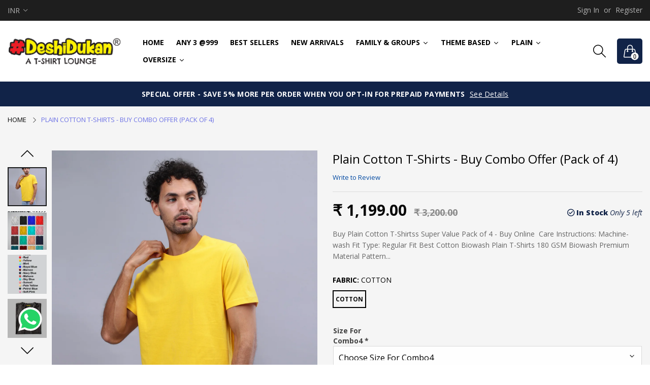

--- FILE ---
content_type: text/html; charset=utf-8
request_url: https://www.deshidukan.in/products/plain-cotton-tshirts-buy-combo-offer-pack-online
body_size: 65134
content:
<!doctype html>
  <!--[if IE 9]> <html class="ie9 no-js" lang="en" dir=""> <![endif]-->
  <!--[if (gt IE 9)|!(IE)]><!--> <html class="no-js" lang="en" dir="ltr"> <!--<![endif]-->
  <head>
    <meta name="facebook-domain-verification" content="zrfb2nzt5a2wdnun5fdxladmvevb87" />

    <base href="https://www.deshidukan.in" />
    <meta charset="utf-8">
    <meta http-equiv="X-UA-Compatible" content="IE=edge,chrome=1">
    <meta name="viewport" content="width=device-width,minimum-scale=1,initial-scale=1">
    <meta name="theme-color" content="#7796A8">
    <link rel="canonical" href="https://www.deshidukan.in/products/plain-cotton-tshirts-buy-combo-offer-pack-online"><link rel="amphtml" href="https://www.deshidukan.in/products/plain-cotton-tshirts-buy-combo-offer-pack-online?view=amp"><link rel="shortcut icon" href="//www.deshidukan.in/cdn/shop/files/android-chrome-512x512_32x32.png?v=1613781658" type="image/png"><title>Plain Cotton Tshirts - Buy Combo Offer Online - Gujarat, India
&ndash; DeshiDukan T-shirts and Uniform (DeshiDukan T-shirts and Uniform is a brand of Drag n Drop Lifestyle Private Limited)
</title><meta name="description" content="Buy Plain Cotton T-Shirtss Super Value Pack of 4 - Buy Online  Care Instructions: Machine-wash Fit Type: Regular Fit Best Cotton Biowash Plain T-Shirts 180 GSM Biowash Premium Material Pattern – Round-Neck Half Sleeves T-Shirts, With Ribbed Neck Combo Pack of 4 Round-Neck T-Shirts. Proudly &quot;Made in India&quot; Brand - Vocal"><link rel="preload" href="//cdn.shopify.com/s/files/1/0875/8532/5331/t/1/assets/prefetch_critical_resources.js" as="script">
<!-- /snippets/social-meta-tags.liquid --><meta property="og:site_name" content="DeshiDukan T-shirts and Uniform (DeshiDukan T-shirts and Uniform is a brand of Drag n Drop Lifestyle Private Limited)">
<meta property="og:url" content="https://www.deshidukan.in/products/plain-cotton-tshirts-buy-combo-offer-pack-online">
<meta property="og:title" content="Plain Cotton T-Shirts - Buy Combo Offer (Pack of 4)">
<meta property="og:type" content="product">
<meta property="og:description" content="Buy Plain Cotton T-Shirtss Super Value Pack of 4 - Buy Online  Care Instructions: Machine-wash Fit Type: Regular Fit Best Cotton Biowash Plain T-Shirts 180 GSM Biowash Premium Material Pattern – Round-Neck Half Sleeves T-Shirts, With Ribbed Neck Combo Pack of 4 Round-Neck T-Shirts. Proudly &quot;Made in India&quot; Brand - Vocal"><meta property="og:price:amount" content="1,199.00">
  <meta property="og:price:currency" content="INR"><meta property="og:image" content="http://www.deshidukan.in/cdn/shop/files/2R9A7547_1200x1200.jpg?v=1719825442"><meta property="og:image" content="http://www.deshidukan.in/cdn/shop/files/Combo_Plain_Tshirts.4_1200x1200.jpg?v=1718111972"><meta property="og:image" content="http://www.deshidukan.in/cdn/shop/files/Colour_List_1200x1200.jpg?v=1718176823">
<meta property="og:image:secure_url" content="https://www.deshidukan.in/cdn/shop/files/2R9A7547_1200x1200.jpg?v=1719825442"><meta property="og:image:secure_url" content="https://www.deshidukan.in/cdn/shop/files/Combo_Plain_Tshirts.4_1200x1200.jpg?v=1718111972"><meta property="og:image:secure_url" content="https://www.deshidukan.in/cdn/shop/files/Colour_List_1200x1200.jpg?v=1718176823">
<meta name="twitter:site" content="@deshidukan"><meta name="twitter:card" content="summary_large_image">
<meta name="twitter:title" content="Plain Cotton T-Shirts - Buy Combo Offer (Pack of 4)">
<meta name="twitter:description" content="Buy Plain Cotton T-Shirtss Super Value Pack of 4 - Buy Online  Care Instructions: Machine-wash Fit Type: Regular Fit Best Cotton Biowash Plain T-Shirts 180 GSM Biowash Premium Material Pattern – Round-Neck Half Sleeves T-Shirts, With Ribbed Neck Combo Pack of 4 Round-Neck T-Shirts. Proudly &quot;Made in India&quot; Brand - Vocal"><script src="//cdn.shopify.com/s/files/1/0875/8532/5331/t/1/assets/prefetch_critical_resources.js" type="text/javascript"></script><script src="//cdn.shopify.com/s/files/1/0875/8532/5331/t/1/assets/preload.js" type="text/javascript"></script>
<!-- Google Tag Manager -->
<script>(function(w,d,s,l,i){w[l]=w[l]||[];w[l].push({'gtm.start':
new Date().getTime(),event:'gtm.js'});var f=d.getElementsByTagName(s)[0],
j=d.createElement(s),dl=l!='dataLayer'?'&l='+l:'';j.async=true;j.src=
'https://www.googletagmanager.com/gtm.js?id='+i+dl;f.parentNode.insertBefore(j,f);
})(window,document,'script','dataLayer','GTM-WSPTH4H');</script>
<!-- End Google Tag Manager --><link href="https://fonts.googleapis.com/css?family=Open+Sans:300,300i,400,400i,500,500i,600,600i,700,700i,800,800i" rel="stylesheet">
<link href="https://fonts.googleapis.com/css?family=Open+Sans:300,300i,400,400i,500,500i,600,600i,700,700i,800,800i" rel="stylesheet" media="all and (min-width: 801px)">
<link href="//www.deshidukan.in/cdn/shop/t/21/assets/style.scss.css?v=107922893956876890371719381698" rel="stylesheet" type="text/css" media="all"/>
  <link href="//www.deshidukan.in/cdn/shop/t/21/assets/style-tablet.scss.css?v=26861816938904814271719322947" rel="stylesheet" type="text/css" media="all and (min-width: 551px)"/>
  <link href="//www.deshidukan.in/cdn/shop/t/21/assets/style-desktop.scss.css?v=174277175146765363511719322947" rel="stylesheet" type="text/css" media="all and (min-width: 1261px)"/><link href="//www.deshidukan.in/cdn/shop/t/21/assets/custom.scss?v=182314509281839386501719322947" rel="stylesheet" type="text/css" media="all"/>
    <script src="//cdn.shopify.com/s/javascripts/currencies.js" defer="defer"></script>
    <script>
    var theme = {};
    theme.current_page = "product";
    theme.settings = {"color_primary":"#112348","color_primary_hover":"#3c64e6","color_secondary":"#767676","color_secondary_hover":"#767676","color_success":"#3adb76","color_success_hover":"#3adb76","color_warning":"#ffae00","color_warning_hover":"#ffae00","color_alert":"#cc4b37","color_alert_hover":"#cc4b37","color_light_gray":"#d0d0d0","color_medium_gray":"#a9a9aa","color_dark_gray":"#8a8a8a","color_page_bg":"#fff","color_page_link":"#333333","color_page_link_hover":"#a2a2a2","color_page_heading":"#333333","color_page_paragraph":"#1e1e1e","color_page_icon":"#333333","color_page_border":"#dcdcdc","color_desktop_page_bg":"#fff","color_desktop_page_link":"#060606","color_desktop_page_link_hover":"#3c64e6","color_desktop_page_heading":"#060606","color_desktop_page_paragraph":"#060606","color_desktop_page_icon":"#060606","color_header_bg":"#ffffff","color_header_color":"#060606","color_header_desktop_bg":"#fff","color_header_desktop_color":"#000","color_header_desktop_border":"#e5e5e5","color_top_nav_desktop_color":"#b3b3b3","color_top_nav_desktop_bg":"#1e1e1e","color_top_nav_desktop_border":"#1e1e1e","color_breadcrumb_desktop_bg":"#eaeaea","color_breadcrumb_desktop_color":"#060606","color_breadcrumb_desktop_hover_color":"#6e73e5","color_footer_bg":"#f1f2f4","color_footer_color":"#787878","color_footer_desktop_bg":"#ebebeb","color_footer_desktop_color":"#000","color_footer_desktop_title_color":"#000","font_embed":"\u003clink href=\"https:\/\/fonts.googleapis.com\/css?family=Open+Sans:300,300i,400,400i,500,500i,600,600i,700,700i,800,800i\" rel=\"stylesheet\"\u003e","font_paragraph":"SFUIText, Arial, Helvetica, Helvetica Neue, Tahoma, Roboto, sans-serif","font_title":"'Open Sans', sans-serif","font_desktop_embed":"\u003clink href=\"https:\/\/fonts.googleapis.com\/css?family=Open+Sans:300,300i,400,400i,500,500i,600,600i,700,700i,800,800i\" rel=\"stylesheet\"\u003e","font_desktop_paragraph":"'Open Sans', sans-serif","font_desktop_title":"'Open Sans', sans-serif","general_page_direction":"ltr","share_image":null,"general_button_to_top":true,"general_search_article":false,"general_ajax_cart_notification":"cart","general_compare_notification":true,"general_wishlist_notification":true,"dimension_mobile_height":25,"favicon":"\/\/www.deshidukan.in\/cdn\/shop\/files\/android-chrome-512x512.png?v=1613781658","mailing_list_active":false,"news_title":"NEWSLETTER","news_sub":"Subscribe and get notified at first on the latest\nupdate and offers!","news_input_title":"Email Address","news_input":"test@email.com","news_actiontext":"SEND","mailchimp_form_action":"https:\/\/codespot.us5.list-manage.com\/subscribe\/post?u=ed73bc2d2f8ae97778246702e\u0026amp;id=c63b4d644d","news_prevent":"Don’t show again","news_time":"10","mailing_bg":null,"currency_format":"money_format","supported_currencies":"INR","default_currency":"INR","layout":"1","product_option":"Image:image | Color:color | Size:size | Dropdown:dropdown | Material:radio","product_color_mapping":"Red:#f44336 | Pink:#e91e63 | Soft Pink:#FDB0C0 | Olive:#808000 | Black \u0026 White:#808000 |Purple:#9c27b0 | Deep purple:#673ab7 | Indigo:#3f51b5 | Blue:#2196f3 | Light blue:#03a9f4 | Cyan:#00bcd4 | Teal:#009688 | Green:#4caf50 | Light green:#8bc34a | Lime:#cddc39 | Yellow:#ffeb3b | Pale Yellow:#ffeb3b | Amber:#ffc107 | Orange:#ff9800 | Deep orange:#ff5722 | Brown:#795548 | Gray:#9e9e9e | Blue gray:#607d8b | Black:#000000 | White:#ffffff | Navy Blue:#152C47 | Maroon:#59060B | Gray Melange:#A2A1A6 | Royal Blue:#204A93 | Grey Melange-Maroon-White:#2196f3 |\nRed-Navy Blue-White:#2196f3 |\nGrey Melange-Black-Red:#9e9e9e |\nGrey Melange-Black-White:#2196f3 |\nGrey Melange-Navy Blue-White:#152C47 |\nMaroon-Black-Red:#59060B |\nBlack-Orange-Royal Blue:#000000 |\nBlack-Royal Blue-Maroon:#204A93 |\nBlack-Royal Blue-Navy Blue:#204A93 |\nGrey Melange-Royal Blue-White:#9e9e9e |\nOrange-Red-White:#ff9800 |\nOrange-Red-Yellow:#ffeb3b |\nRed-Navy Blue-Yellow:#f44336 |\nYellow-Black-Maroon:#59060B |\nYellow-Black-Red:#000000 |\nYellow-Royal Blue-Maroon:#59060B |\nBlack - Yellow - Maroon - Red:#000000 |\nBlack - Yellow - Navy - Red:#ffeb3b |\nBlack - Orange - Navy - Red:#ff9800 |\nBlack - Maroon - Navy - Red:#59060B |\nBlack - Maroon - Red - Yellow:#f44336 |\nBlack - Red - Yellow - Blue:#2196f3 |\nMaroon - Red - Yellow - Blue:#ffeb3b |\nMaroon - Red - Blue - Orange:#ff5722 |\nBlack - Yellow - Maroon - White:#ffffff |\nBlack - Maroon - Red - White:#59060B |\nMaroon - Red - Blue - Grey Melange:#A2A1A6 |\nMaroon - Black - Blue - Grey Melange:#03a9f4 | Mint:#A2E4B8| Petrol Blue:#005F6A | Olive Green:#2A420E | Sky blue:#03a9f4 | Skyblue:#03a9f4 | sunset:#fb9062| Midnight Black:#03a9f4 | Mint Blue:#fb9062 | Merlot Wine:#03a9f4 | Steel Grey:#fb9062","product_item_retina":false,"product_item_description":false,"product_item_description_strcut":256,"product_item_quick_view":true,"product_item_compare":true,"product_item_wishlist":true,"product_item_rating":true,"product_item_option":true,"coloravailable":true,"product_item_vendor":true,"product_item_label":true,"product_item_label_sale":"-[percent]%","product_item_label_sale_color":"#ffffff","product_item_label_sale_bg":"#ff9000","product_item_label_new":"new","product_item_label_new_color":"#ffffff","product_item_label_new_bg":"#7eca11","product_item_label_hot":"hot","product_item_label_hot_color":"#ffffff","product_item_label_hot_bg":"#f44336","social_behance_link":"","social_blogger_link":"","social_dribble_link":"","social_facebook_link":"https:\/\/facebook.com\/deshidukantshirts","social_gplus_link":"","social_instagram_link":"http:\/\/instagram.com\/deshidukantshirts","social_linkedin_link":"","social_pinterest_link":"","social_snapchat_link":"","social_tumblr_link":"","social_twitter_link":"www.twitter.com\/deshidukan","social_vimeo_link":"","social_youtube_link":"","social_custom_1_logo":null,"social_custom_1_title":"","social_custom_1_link":"","social_custom_2_logo":null,"social_custom_2_title":"","social_custom_2_link":"","social_custom_3_logo":null,"social_custom_3_title":"","social_custom_3_link":"","social_custom_4_logo":null,"social_custom_4_title":"","social_custom_4_link":"","social_custom_5_logo":null,"social_custom_5_title":"","social_custom_5_link":"","share_facebook":true,"share_twitter":true,"share_pinterest":true,"share_whatsapp":true,"bkg-home":null,"checkout_header_image":null,"checkout_logo_image":"\/\/www.deshidukan.in\/cdn\/shop\/files\/logo_a880589e-486c-4c64-9b3a-7b6632292926.png?v=1613773291","checkout_logo_position":"left","checkout_logo_size":"medium","checkout_body_background_image":null,"checkout_body_background_color":"#ffffff","checkout_input_background_color_mode":"white","checkout_sidebar_background_image":null,"checkout_sidebar_background_color":"#fafafa","checkout_heading_font":"-apple-system, BlinkMacSystemFont, 'Segoe UI', Roboto, Helvetica, Arial, sans-serif, 'Apple Color Emoji', 'Segoe UI Emoji', 'Segoe UI Symbol'","checkout_body_font":"-apple-system, BlinkMacSystemFont, 'Segoe UI', Roboto, Helvetica, Arial, sans-serif, 'Apple Color Emoji', 'Segoe UI Emoji', 'Segoe UI Symbol'","checkout_accent_color":"#197bbd","checkout_button_color":"#197bbd","checkout_error_color":"#e32c2b","collection_handle":"campaign","product_order1":"camp__ganpati","product_order2":"camp__religious","area1":"1","area2":"2","area3":"3","general_sticky_header_menu":true,"font_paragraph_url":"","font_title_url":"","font_desktop_paragraph_url":"","font_desktop_title_url":"","general_loading_screen":true,"general_loading_screen_logo":"","general_loading_screen_bg":"#ffffff","general_animation_loader":true,"color_desktop_page_border":"#dcdcdc","general_ajax_cart_popup":true,"show_multiple_currencies":true,"currency_heading":"","product_option_color":"Red:red | Pink:pink | Purple:purple | Deep purple:deep-purple | Indigo:indigo | Blue:blue | Light blue:light-blue | Cyan:cyan | Teal:teal | Green:green | Light green:light-green | Lime:lime | Yellow:yellow | Amber:amber | Orange:orange | Deep orange:deep-orange | Brown:brown | Gray:gray | Blue gray:blue-gray | Black:black | White:white","color_page_box_heading":"#ffffff","color_page_box_paragraph":"#ffffff","color_desktop_page_box_heading":"#ffffff","color_desktop_page_box_paragraph":"#ffffff","color_icon":"#1a1a1a","color_border":"#cccccc","color_header_mobile_bg":"#ffffff","color_header_mobile_color":"#1a1a1a","color_footer_mobile_bg":"#f1f2f4","color_footer_mobile_color":"#313233","nav_linklist":"","nav_linklist_left":"","nav_linklist_right":"","nav_sticky":true,"menu_label_1":"","menu_label_2":"","mega1_title":"","mega1_col1_linklist":"","mega1_col2_linklist":"","mega1_col3_banner":"","mega2_title":"","mega2_col1_linklist":"","mega2_col2_linklist":"","mega2_col3_linklist":"","mega2_col4_banner":"","mega3_title":"","mega3_col1_linklist":"","mega3_col2_linklist":"","mega3_col3_linklist":"","mega3_col4_linklist":"","mega3_col5_banner":"","color_text":"#3d4246","color_body_text":"#788188","color_sale_text":"#7796A8","color_borders":"#e8e9eb","color_button":"#7796A8","color_button_text":"#fff","color_small_button":"#fff","color_small_button_text":"#3d4246","color_text_field":"#fff","color_text_field_text":"#000","color_image_overlay_text":"#fff","color_image_overlay":"#3d4246","image_overlay_opacity":25,"color_body_bg":"#fff","type_header_family":"Google_Work+Sans_600_sans","type_header_base_size":"26px","type_base_family":"Google_Work+Sans_400_sans","type_base_size":"16px","type_bold_product_titles":false,"customer_layout":"customer_area"};
    theme.moneyFormat = "₹ {{amount}}";
    theme.strings = {
      addToCart: "Add to cart",
      soldOut: "Sold out",
      unavailable: "Unavailable",
      showMore: "Show More",
      showLess: "Show Less",
      addressError: "Error looking up that address",
      addressNoResults: "No results for that address",
      addressQueryLimit: "You have exceeded the Google API usage limit. Consider upgrading to a \u003ca href=\"https:\/\/developers.google.com\/maps\/premium\/usage-limits\"\u003ePremium Plan\u003c\/a\u003e.",
      authError: "There was a problem authenticating your Google Maps account."
    };
    theme.currency = {
      currencyFormat: 'money_format',
      shopCurrency: 'INR',
      defaultCurrency: 'INR',
      moneyWithCurrencyFormat: "₹ {{amount}}",
      moneyFormat: "₹ {{amount}}"
    };
    document.documentElement.className = document.documentElement.className.replace('no-js', 'js');
    </script>
    <script>window.__webpack_public_path__ = "//www.deshidukan.in/cdn/shop/t/21/assets/";</script>
    <script src="//www.deshidukan.in/cdn/shop/t/21/assets/bundle-vendors.js?v=59220652986925521211719322947" defer="defer"></script>
    <script src="//www.deshidukan.in/cdn/shop/t/21/assets/bundle.js?v=165685866588526168311719380244" defer="defer"></script>
    <!--[if (lte IE 9) ]><script src="//www.deshidukan.in/cdn/shop/t/21/assets/match-media.min.js?v=22265819453975888031719322947" type="text/javascript"></script><![endif]--><!--[if (gt IE 9)|!(IE)]><!--><script src="//www.deshidukan.in/cdn/shop/t/21/assets/lazysizes.js?v=174831369459615807681719322947" async="async"></script><!--<![endif]-->
    <!--[if lte IE 9]><script src="//www.deshidukan.in/cdn/shop/t/21/assets/lazysizes.min.js?v=1944"></script><![endif]-->
    <script>window.performance && window.performance.mark && window.performance.mark('shopify.content_for_header.start');</script><meta id="shopify-digital-wallet" name="shopify-digital-wallet" content="/43975606434/digital_wallets/dialog">
<link rel="alternate" type="application/json+oembed" href="https://www.deshidukan.in/products/plain-cotton-tshirts-buy-combo-offer-pack-online.oembed">
<script async="async" src="/checkouts/internal/preloads.js?locale=en-IN"></script>
<script id="shopify-features" type="application/json">{"accessToken":"53f5e5876092406d4215f1f2fb47376d","betas":["rich-media-storefront-analytics"],"domain":"www.deshidukan.in","predictiveSearch":true,"shopId":43975606434,"locale":"en"}</script>
<script>var Shopify = Shopify || {};
Shopify.shop = "deshidukan-in.myshopify.com";
Shopify.locale = "en";
Shopify.currency = {"active":"INR","rate":"1.0"};
Shopify.country = "IN";
Shopify.theme = {"name":"Working on qty limit","id":136300036258,"schema_name":null,"schema_version":null,"theme_store_id":null,"role":"main"};
Shopify.theme.handle = "null";
Shopify.theme.style = {"id":null,"handle":null};
Shopify.cdnHost = "www.deshidukan.in/cdn";
Shopify.routes = Shopify.routes || {};
Shopify.routes.root = "/";</script>
<script type="module">!function(o){(o.Shopify=o.Shopify||{}).modules=!0}(window);</script>
<script>!function(o){function n(){var o=[];function n(){o.push(Array.prototype.slice.apply(arguments))}return n.q=o,n}var t=o.Shopify=o.Shopify||{};t.loadFeatures=n(),t.autoloadFeatures=n()}(window);</script>
<script id="shop-js-analytics" type="application/json">{"pageType":"product"}</script>
<script defer="defer" async type="module" src="//www.deshidukan.in/cdn/shopifycloud/shop-js/modules/v2/client.init-shop-cart-sync_WVOgQShq.en.esm.js"></script>
<script defer="defer" async type="module" src="//www.deshidukan.in/cdn/shopifycloud/shop-js/modules/v2/chunk.common_C_13GLB1.esm.js"></script>
<script defer="defer" async type="module" src="//www.deshidukan.in/cdn/shopifycloud/shop-js/modules/v2/chunk.modal_CLfMGd0m.esm.js"></script>
<script type="module">
  await import("//www.deshidukan.in/cdn/shopifycloud/shop-js/modules/v2/client.init-shop-cart-sync_WVOgQShq.en.esm.js");
await import("//www.deshidukan.in/cdn/shopifycloud/shop-js/modules/v2/chunk.common_C_13GLB1.esm.js");
await import("//www.deshidukan.in/cdn/shopifycloud/shop-js/modules/v2/chunk.modal_CLfMGd0m.esm.js");

  window.Shopify.SignInWithShop?.initShopCartSync?.({"fedCMEnabled":true,"windoidEnabled":true});

</script>
<script>(function() {
  var isLoaded = false;
  function asyncLoad() {
    if (isLoaded) return;
    isLoaded = true;
    var urls = ["https:\/\/cdn.shopify.com\/s\/files\/1\/0033\/3538\/9233\/files\/pushdaddy_v80_test.js?shop=deshidukan-in.myshopify.com","https:\/\/cdn.shopify.com\/s\/files\/1\/0033\/3538\/9233\/files\/pushdaddy_v101_test.js?shop=deshidukan-in.myshopify.com","https:\/\/convert.shipway.com\/dashboard\/js\/shpwidget.js?shop=deshidukan-in.myshopify.com","https:\/\/cdn-bundler.nice-team.net\/app\/js\/bundler.js?shop=deshidukan-in.myshopify.com","https:\/\/static.klaviyo.com\/onsite\/js\/W6DU4R\/klaviyo.js?company_id=W6DU4R\u0026shop=deshidukan-in.myshopify.com","https:\/\/customise-product.webkul.com\/js\/wk_cpb.js?shop=deshidukan-in.myshopify.com","https:\/\/sr-cdn.shiprocket.in\/sr-promise\/static\/uc.js?channel_id=4\u0026sr_company_id=2673655\u0026shop=deshidukan-in.myshopify.com"];
    for (var i = 0; i < urls.length; i++) {
      var s = document.createElement('script');
      s.type = 'text/javascript';
      s.async = true;
      s.src = urls[i];
      var x = document.getElementsByTagName('script')[0];
      x.parentNode.insertBefore(s, x);
    }
  };
  if(window.attachEvent) {
    window.attachEvent('onload', asyncLoad);
  } else {
    window.addEventListener('load', asyncLoad, false);
  }
})();</script>
<script id="__st">var __st={"a":43975606434,"offset":19800,"reqid":"b5026cfa-78c3-4cf2-93eb-bccb1027ca03-1769623224","pageurl":"www.deshidukan.in\/products\/plain-cotton-tshirts-buy-combo-offer-pack-online","u":"022ff0a04828","p":"product","rtyp":"product","rid":5766050939042};</script>
<script>window.ShopifyPaypalV4VisibilityTracking = true;</script>
<script id="captcha-bootstrap">!function(){'use strict';const t='contact',e='account',n='new_comment',o=[[t,t],['blogs',n],['comments',n],[t,'customer']],c=[[e,'customer_login'],[e,'guest_login'],[e,'recover_customer_password'],[e,'create_customer']],r=t=>t.map((([t,e])=>`form[action*='/${t}']:not([data-nocaptcha='true']) input[name='form_type'][value='${e}']`)).join(','),a=t=>()=>t?[...document.querySelectorAll(t)].map((t=>t.form)):[];function s(){const t=[...o],e=r(t);return a(e)}const i='password',u='form_key',d=['recaptcha-v3-token','g-recaptcha-response','h-captcha-response',i],f=()=>{try{return window.sessionStorage}catch{return}},m='__shopify_v',_=t=>t.elements[u];function p(t,e,n=!1){try{const o=window.sessionStorage,c=JSON.parse(o.getItem(e)),{data:r}=function(t){const{data:e,action:n}=t;return t[m]||n?{data:e,action:n}:{data:t,action:n}}(c);for(const[e,n]of Object.entries(r))t.elements[e]&&(t.elements[e].value=n);n&&o.removeItem(e)}catch(o){console.error('form repopulation failed',{error:o})}}const l='form_type',E='cptcha';function T(t){t.dataset[E]=!0}const w=window,h=w.document,L='Shopify',v='ce_forms',y='captcha';let A=!1;((t,e)=>{const n=(g='f06e6c50-85a8-45c8-87d0-21a2b65856fe',I='https://cdn.shopify.com/shopifycloud/storefront-forms-hcaptcha/ce_storefront_forms_captcha_hcaptcha.v1.5.2.iife.js',D={infoText:'Protected by hCaptcha',privacyText:'Privacy',termsText:'Terms'},(t,e,n)=>{const o=w[L][v],c=o.bindForm;if(c)return c(t,g,e,D).then(n);var r;o.q.push([[t,g,e,D],n]),r=I,A||(h.body.append(Object.assign(h.createElement('script'),{id:'captcha-provider',async:!0,src:r})),A=!0)});var g,I,D;w[L]=w[L]||{},w[L][v]=w[L][v]||{},w[L][v].q=[],w[L][y]=w[L][y]||{},w[L][y].protect=function(t,e){n(t,void 0,e),T(t)},Object.freeze(w[L][y]),function(t,e,n,w,h,L){const[v,y,A,g]=function(t,e,n){const i=e?o:[],u=t?c:[],d=[...i,...u],f=r(d),m=r(i),_=r(d.filter((([t,e])=>n.includes(e))));return[a(f),a(m),a(_),s()]}(w,h,L),I=t=>{const e=t.target;return e instanceof HTMLFormElement?e:e&&e.form},D=t=>v().includes(t);t.addEventListener('submit',(t=>{const e=I(t);if(!e)return;const n=D(e)&&!e.dataset.hcaptchaBound&&!e.dataset.recaptchaBound,o=_(e),c=g().includes(e)&&(!o||!o.value);(n||c)&&t.preventDefault(),c&&!n&&(function(t){try{if(!f())return;!function(t){const e=f();if(!e)return;const n=_(t);if(!n)return;const o=n.value;o&&e.removeItem(o)}(t);const e=Array.from(Array(32),(()=>Math.random().toString(36)[2])).join('');!function(t,e){_(t)||t.append(Object.assign(document.createElement('input'),{type:'hidden',name:u})),t.elements[u].value=e}(t,e),function(t,e){const n=f();if(!n)return;const o=[...t.querySelectorAll(`input[type='${i}']`)].map((({name:t})=>t)),c=[...d,...o],r={};for(const[a,s]of new FormData(t).entries())c.includes(a)||(r[a]=s);n.setItem(e,JSON.stringify({[m]:1,action:t.action,data:r}))}(t,e)}catch(e){console.error('failed to persist form',e)}}(e),e.submit())}));const S=(t,e)=>{t&&!t.dataset[E]&&(n(t,e.some((e=>e===t))),T(t))};for(const o of['focusin','change'])t.addEventListener(o,(t=>{const e=I(t);D(e)&&S(e,y())}));const B=e.get('form_key'),M=e.get(l),P=B&&M;t.addEventListener('DOMContentLoaded',(()=>{const t=y();if(P)for(const e of t)e.elements[l].value===M&&p(e,B);[...new Set([...A(),...v().filter((t=>'true'===t.dataset.shopifyCaptcha))])].forEach((e=>S(e,t)))}))}(h,new URLSearchParams(w.location.search),n,t,e,['guest_login'])})(!0,!0)}();</script>
<script integrity="sha256-4kQ18oKyAcykRKYeNunJcIwy7WH5gtpwJnB7kiuLZ1E=" data-source-attribution="shopify.loadfeatures" defer="defer" src="//www.deshidukan.in/cdn/shopifycloud/storefront/assets/storefront/load_feature-a0a9edcb.js" crossorigin="anonymous"></script>
<script data-source-attribution="shopify.dynamic_checkout.dynamic.init">var Shopify=Shopify||{};Shopify.PaymentButton=Shopify.PaymentButton||{isStorefrontPortableWallets:!0,init:function(){window.Shopify.PaymentButton.init=function(){};var t=document.createElement("script");t.src="https://www.deshidukan.in/cdn/shopifycloud/portable-wallets/latest/portable-wallets.en.js",t.type="module",document.head.appendChild(t)}};
</script>
<script data-source-attribution="shopify.dynamic_checkout.buyer_consent">
  function portableWalletsHideBuyerConsent(e){var t=document.getElementById("shopify-buyer-consent"),n=document.getElementById("shopify-subscription-policy-button");t&&n&&(t.classList.add("hidden"),t.setAttribute("aria-hidden","true"),n.removeEventListener("click",e))}function portableWalletsShowBuyerConsent(e){var t=document.getElementById("shopify-buyer-consent"),n=document.getElementById("shopify-subscription-policy-button");t&&n&&(t.classList.remove("hidden"),t.removeAttribute("aria-hidden"),n.addEventListener("click",e))}window.Shopify?.PaymentButton&&(window.Shopify.PaymentButton.hideBuyerConsent=portableWalletsHideBuyerConsent,window.Shopify.PaymentButton.showBuyerConsent=portableWalletsShowBuyerConsent);
</script>
<script data-source-attribution="shopify.dynamic_checkout.cart.bootstrap">document.addEventListener("DOMContentLoaded",(function(){function t(){return document.querySelector("shopify-accelerated-checkout-cart, shopify-accelerated-checkout")}if(t())Shopify.PaymentButton.init();else{new MutationObserver((function(e,n){t()&&(Shopify.PaymentButton.init(),n.disconnect())})).observe(document.body,{childList:!0,subtree:!0})}}));
</script>

<script>window.performance && window.performance.mark && window.performance.mark('shopify.content_for_header.end');</script>
  <link id="opinew-font-awesome" href="https://cdn.opinew.com/styles/opw-icons/style.css" rel="stylesheet">
    <style id='opinew_product_plugin_css'>
    .stars-color {
        color:#FFC617;
    }
    .opinew-stars-plugin-link {
        cursor: pointer;
    }
    
    .opw-widget-wrapper-default {
        max-width: 1200px;
        margin: 0 auto;
    }
     @import url(https://cdn.opinew.com/styles/opw-icons/style.css);

/*! normalize.css v7.0.0 | MIT License | github.com/necolas/normalize.css */html[data-v-d5399ede]{line-height:1.15;-ms-text-size-adjust:100%;-webkit-text-size-adjust:100%}body[data-v-d5399ede]{margin:0}nav[data-v-d5399ede],section[data-v-d5399ede]{display:block}h1[data-v-d5399ede]{font-size:2em;margin:.67em 0}figcaption[data-v-d5399ede],main[data-v-d5399ede]{display:block}pre[data-v-d5399ede]{font-family:monospace,monospace;font-size:1em}a[data-v-d5399ede]{background-color:transparent;-webkit-text-decoration-skip:objects}strong[data-v-d5399ede]{font-weight:inherit;font-weight:bolder}video[data-v-d5399ede]{display:inline-block}img[data-v-d5399ede]{border-style:none}svg[data-v-d5399ede]:not(:root){overflow:hidden}button[data-v-d5399ede],input[data-v-d5399ede],textarea[data-v-d5399ede]{font-family:sans-serif;font-size:100%;line-height:1.15;margin:0}button[data-v-d5399ede],input[data-v-d5399ede]{overflow:visible}button[data-v-d5399ede]{text-transform:none}[type=reset][data-v-d5399ede],[type=submit][data-v-d5399ede],button[data-v-d5399ede],html [type=button][data-v-d5399ede]{-webkit-appearance:button}[type=button][data-v-d5399ede]::-moz-focus-inner,[type=reset][data-v-d5399ede]::-moz-focus-inner,[type=submit][data-v-d5399ede]::-moz-focus-inner,button[data-v-d5399ede]::-moz-focus-inner{border-style:none;padding:0}[type=button][data-v-d5399ede]:-moz-focusring,[type=reset][data-v-d5399ede]:-moz-focusring,[type=submit][data-v-d5399ede]:-moz-focusring,button[data-v-d5399ede]:-moz-focusring{outline:1px dotted ButtonText}textarea[data-v-d5399ede]{overflow:auto}[type=checkbox][data-v-d5399ede],[type=radio][data-v-d5399ede]{-webkit-box-sizing:border-box;box-sizing:border-box;padding:0}[type=number][data-v-d5399ede]::-webkit-inner-spin-button,[type=number][data-v-d5399ede]::-webkit-outer-spin-button{height:auto}[type=search][data-v-d5399ede]{-webkit-appearance:textfield;outline-offset:-2px}[type=search][data-v-d5399ede]::-webkit-search-cancel-button,[type=search][data-v-d5399ede]::-webkit-search-decoration{-webkit-appearance:none}[data-v-d5399ede]::-webkit-file-upload-button{-webkit-appearance:button;font:inherit}menu[data-v-d5399ede]{display:block}canvas[data-v-d5399ede]{display:inline-block}[hidden][data-v-d5399ede],template[data-v-d5399ede]{display:none}html[data-v-d5399ede]{-webkit-box-sizing:border-box;box-sizing:border-box;font-family:sans-serif}[data-v-d5399ede],[data-v-d5399ede]:after,[data-v-d5399ede]:before{-webkit-box-sizing:inherit;box-sizing:inherit}h1[data-v-d5399ede],h2[data-v-d5399ede],h3[data-v-d5399ede],h4[data-v-d5399ede],h5[data-v-d5399ede],p[data-v-d5399ede],pre[data-v-d5399ede]{margin:0}button[data-v-d5399ede]{background:transparent;padding:0}button[data-v-d5399ede]:focus{outline:1px dotted;outline:5px auto -webkit-focus-ring-color}[tabindex="-1"][data-v-d5399ede]:focus{outline:none!important}[data-v-d5399ede],[data-v-d5399ede]:after,[data-v-d5399ede]:before{border-width:0;border-style:solid;border-color:#dae1e7}img[data-v-d5399ede]{border-style:solid}[type=button][data-v-d5399ede],[type=reset][data-v-d5399ede],[type=submit][data-v-d5399ede],button[data-v-d5399ede]{border-radius:0}textarea[data-v-d5399ede]{resize:vertical}img[data-v-d5399ede]{max-width:100%}button[data-v-d5399ede],input[data-v-d5399ede],textarea[data-v-d5399ede]{font-family:inherit}input[data-v-d5399ede]::-webkit-input-placeholder,textarea[data-v-d5399ede]::-webkit-input-placeholder{color:inherit;opacity:.5}input[data-v-d5399ede]::-moz-placeholder,textarea[data-v-d5399ede]::-moz-placeholder{color:inherit;opacity:.5}input[data-v-d5399ede]:-ms-input-placeholder,textarea[data-v-d5399ede]:-ms-input-placeholder{color:inherit;opacity:.5}input[data-v-d5399ede]::-ms-input-placeholder,textarea[data-v-d5399ede]::-ms-input-placeholder{color:inherit;opacity:.5}input[data-v-d5399ede]::placeholder,textarea[data-v-d5399ede]::placeholder{color:inherit;opacity:.5}[role=button][data-v-d5399ede],button[data-v-d5399ede]{cursor:pointer}input[data-v-d5399ede],textarea[data-v-d5399ede]{-webkit-box-sizing:border-box;box-sizing:border-box}#opw-review-request-form [data-v-d5399ede]{margin:0}.opw-remove-photo-btn[data-v-d5399ede]{color:#8b0000}.lds-spinner[data-v-d5399ede]{margin-top:1rem;color:#000;display:inline-block;position:relative;width:64px;height:64px}.lds-spinner div[data-v-d5399ede]{-webkit-transform-origin:32px 32px;transform-origin:32px 32px;-webkit-animation:lds-spinner-data-v-d5399ede 1.2s linear infinite;animation:lds-spinner-data-v-d5399ede 1.2s linear infinite}.lds-spinner div[data-v-d5399ede]:after{content:" ";display:block;position:absolute;top:3px;left:29px;width:5px;height:14px;border-radius:20%;background:#b8c2cc!important}.lds-spinner div[data-v-d5399ede]:first-child{-webkit-transform:rotate(0deg);transform:rotate(0deg);-webkit-animation-delay:-1.1s;animation-delay:-1.1s}.lds-spinner div[data-v-d5399ede]:nth-child(2){-webkit-transform:rotate(30deg);transform:rotate(30deg);-webkit-animation-delay:-1s;animation-delay:-1s}.lds-spinner div[data-v-d5399ede]:nth-child(3){-webkit-transform:rotate(60deg);transform:rotate(60deg);-webkit-animation-delay:-.9s;animation-delay:-.9s}.lds-spinner div[data-v-d5399ede]:nth-child(4){-webkit-transform:rotate(90deg);transform:rotate(90deg);-webkit-animation-delay:-.8s;animation-delay:-.8s}.lds-spinner div[data-v-d5399ede]:nth-child(5){-webkit-transform:rotate(120deg);transform:rotate(120deg);-webkit-animation-delay:-.7s;animation-delay:-.7s}.lds-spinner div[data-v-d5399ede]:nth-child(6){-webkit-transform:rotate(150deg);transform:rotate(150deg);-webkit-animation-delay:-.6s;animation-delay:-.6s}.lds-spinner div[data-v-d5399ede]:nth-child(7){-webkit-transform:rotate(180deg);transform:rotate(180deg);-webkit-animation-delay:-.5s;animation-delay:-.5s}.lds-spinner div[data-v-d5399ede]:nth-child(8){-webkit-transform:rotate(210deg);transform:rotate(210deg);-webkit-animation-delay:-.4s;animation-delay:-.4s}.lds-spinner div[data-v-d5399ede]:nth-child(9){-webkit-transform:rotate(240deg);transform:rotate(240deg);-webkit-animation-delay:-.3s;animation-delay:-.3s}.lds-spinner div[data-v-d5399ede]:nth-child(10){-webkit-transform:rotate(270deg);transform:rotate(270deg);-webkit-animation-delay:-.2s;animation-delay:-.2s}.lds-spinner div[data-v-d5399ede]:nth-child(11){-webkit-transform:rotate(300deg);transform:rotate(300deg);-webkit-animation-delay:-.1s;animation-delay:-.1s}.lds-spinner div[data-v-d5399ede]:nth-child(12){-webkit-transform:rotate(330deg);transform:rotate(330deg);-webkit-animation-delay:0s;animation-delay:0s}@-webkit-keyframes lds-spinner-data-v-d5399ede{0%{opacity:1}to{opacity:0}}@keyframes lds-spinner-data-v-d5399ede{0%{opacity:1}to{opacity:0}}.black-video-frame[data-v-d5399ede]{display:table-cell;vertical-align:middle;position:static;margin:0 auto;text-align:center;font-family:Helvetica Neue,Helvetica,Arial,sans-serif;color:#fff;background-color:#151515;width:310px;height:170px;padding:5px}.black-video-frame h1[data-v-d5399ede]{font-size:48px;margin-bottom:5px;margin:0 auto}.black-video-frame a[data-v-d5399ede],.black-video-frame p[data-v-d5399ede]{font-size:16px;line-height:1.4;margin:0 auto}.black-video-frame a[data-v-d5399ede]{color:#fff}.review-request[data-v-d5399ede]{padding:24px}.review-request .v-card-text[data-v-d5399ede]{margin-top:20px;background-color:rgba(73,80,87,.15);border-radius:10px}.review-request .stars-rating[data-v-d5399ede]{-webkit-box-pack:center;-ms-flex-pack:center;justify-content:center}.review-request .stars-rating svg[data-v-d5399ede]{width:26px;height:26px}.v-card[data-v-a0c521a2]{margin-top:100px;margin-right:1rem;margin-left:1rem}.text-white[data-v-a0c521a2]{color:#fff}.blueimp-gallery,.blueimp-gallery>.slides>.slide>.slide-content{position:absolute;top:0;right:0;bottom:0;left:0;-webkit-transition:opacity .2s linear;transition:opacity .2s linear;-webkit-backface-visibility:hidden;backface-visibility:hidden;-moz-backface-visibility:hidden}.blueimp-gallery>.slides>.slide>.slide-content{margin:auto;width:auto;height:auto;max-width:100%;max-height:100%;opacity:1}.blueimp-gallery{position:fixed;z-index:999999;overflow:hidden;background:#000;opacity:0;display:none;direction:ltr;-ms-touch-action:pinch-zoom;touch-action:pinch-zoom}.blueimp-gallery-carousel{position:relative;z-index:auto;margin:1em auto;padding-bottom:56.25%;-webkit-box-shadow:0 0 4px rgba(0,0,0,.1);box-shadow:0 0 4px rgba(0,0,0,.1);-ms-touch-action:pan-y pinch-zoom;touch-action:pan-y pinch-zoom}.blueimp-gallery-display{display:block;opacity:1}.blueimp-gallery>.slides{position:relative;height:100%;overflow:hidden}.blueimp-gallery-carousel>.slides{position:absolute}.blueimp-gallery>.slides>.slide{position:relative;float:left;height:100%;text-align:center;-webkit-transition-timing-function:cubic-bezier(.645,.045,.355,1);transition-timing-function:cubic-bezier(.645,.045,.355,1)}.blueimp-gallery>.slides>.slide-loading{background:url([data-uri]) 50% no-repeat;background-size:64px 64px}.blueimp-gallery>.slides>.slide-loading>.slide-content{opacity:0}.blueimp-gallery>.slides>.slide-error{background:url([data-uri]) 50% no-repeat}.blueimp-gallery>.slides>.slide-error>.slide-content{display:none}.blueimp-gallery>.next,.blueimp-gallery>.prev{position:absolute;top:50%;left:15px;width:40px;height:40px;margin-top:-23px;font-family:Helvetica Neue,Helvetica,Arial,sans-serif;font-size:60px;font-weight:100;line-height:30px;color:#fff;text-decoration:none;text-shadow:0 0 2px #000;text-align:center;background:#222;background:rgba(0,0,0,.5);-webkit-box-sizing:content-box;box-sizing:content-box;border:3px solid #fff;border-radius:23px;opacity:.5;cursor:pointer;display:none}.blueimp-gallery>.next{left:auto;right:15px}.blueimp-gallery>.close,.blueimp-gallery>.title{position:absolute;top:15px;left:15px;margin:0 40px 0 0;font-size:20px;line-height:30px;color:#fff;text-shadow:0 0 2px #000;opacity:.8;display:none}.blueimp-gallery>.close{padding:15px;right:15px;left:auto;margin:-15px;font-size:30px;text-decoration:none;cursor:pointer}.blueimp-gallery-controls>.close,.blueimp-gallery-controls>.next,.blueimp-gallery-controls>.prev,.blueimp-gallery-controls>.title{display:block;-webkit-transform:translateZ(0);transform:translateZ(0)}.blueimp-gallery-left>.prev,.blueimp-gallery-right>.next,.blueimp-gallery-single>.next,.blueimp-gallery-single>.prev{display:none}.blueimp-gallery>.close,.blueimp-gallery>.next,.blueimp-gallery>.prev,.blueimp-gallery>.slides>.slide>.slide-content{-webkit-user-select:none;-moz-user-select:none;-ms-user-select:none;user-select:none}.blueimp-gallery>.close:hover,.blueimp-gallery>.next:hover,.blueimp-gallery>.prev:hover,.blueimp-gallery>.title:hover{color:#fff;opacity:1}body:last-child .blueimp-gallery>.slides>.slide-error{background-image:url(../img/error.19ee6b7e.svg)}*+html .blueimp-gallery>.slides>.slide{min-height:300px}*+html .blueimp-gallery>.slides>.slide>.slide-content{position:relative}@media (prefers-color-scheme:light){.blueimp-gallery-carousel{background:#fff}}.blueimp-gallery>.slides>.slide>.video-content>img{position:absolute;top:0;right:0;bottom:0;left:0;margin:auto;width:100%;height:auto;max-width:100%;max-height:100%;-webkit-backface-visibility:hidden;backface-visibility:hidden;-moz-backface-visibility:hidden}.blueimp-gallery>.slides>.slide>.video-content>video{position:absolute;top:0;left:0;width:100%;height:100%;display:none}.blueimp-gallery>.slides>.slide>.video-content>iframe{position:absolute;top:100%;left:0;width:100%;height:100%;border:none}.blueimp-gallery>.slides>.slide>.video-playing>iframe{top:0}.blueimp-gallery>.slides>.slide>.video-content>a{position:absolute;top:50%;right:0;left:0;margin:-64px auto 0;width:128px;height:128px;background:url([data-uri]) 50% no-repeat;opacity:.8;cursor:pointer}.blueimp-gallery>.slides>.slide>.video-playing>a,.blueimp-gallery>.slides>.slide>.video-playing>img{display:none}.blueimp-gallery>.slides>.slide>.video-playing>video{display:block}.blueimp-gallery>.slides>.slide>.video-loading>a{background:url([data-uri]) 50% no-repeat;background-size:64px 64px}*+html .blueimp-gallery>.slides>.slide>.video-content{height:100%}*+html .blueimp-gallery>.slides>.slide>.video-content>a{left:50%;margin-left:-64px}.blueimp-gallery>.slides>.slide>.video-content>a:hover{opacity:1}body:last-child .blueimp-gallery>.slides>.slide>.video-content:not(.video-loading)>a{background-image:url(../img/video-play.9b737958.svg)}

/*! normalize.css v7.0.0 | MIT License | github.com/necolas/normalize.css */html[data-v-3199ad51]{line-height:1.15;-ms-text-size-adjust:100%;-webkit-text-size-adjust:100%}body[data-v-3199ad51]{margin:0}nav[data-v-3199ad51],section[data-v-3199ad51]{display:block}h1[data-v-3199ad51]{font-size:2em;margin:.67em 0}figcaption[data-v-3199ad51],main[data-v-3199ad51]{display:block}pre[data-v-3199ad51]{font-family:monospace,monospace;font-size:1em}a[data-v-3199ad51]{background-color:transparent;-webkit-text-decoration-skip:objects}strong[data-v-3199ad51]{font-weight:inherit;font-weight:bolder}video[data-v-3199ad51]{display:inline-block}img[data-v-3199ad51]{border-style:none}svg[data-v-3199ad51]:not(:root){overflow:hidden}button[data-v-3199ad51],input[data-v-3199ad51],textarea[data-v-3199ad51]{font-family:sans-serif;font-size:100%;line-height:1.15;margin:0}button[data-v-3199ad51],input[data-v-3199ad51]{overflow:visible}button[data-v-3199ad51]{text-transform:none}[type=reset][data-v-3199ad51],[type=submit][data-v-3199ad51],button[data-v-3199ad51],html [type=button][data-v-3199ad51]{-webkit-appearance:button}[type=button][data-v-3199ad51]::-moz-focus-inner,[type=reset][data-v-3199ad51]::-moz-focus-inner,[type=submit][data-v-3199ad51]::-moz-focus-inner,button[data-v-3199ad51]::-moz-focus-inner{border-style:none;padding:0}[type=button][data-v-3199ad51]:-moz-focusring,[type=reset][data-v-3199ad51]:-moz-focusring,[type=submit][data-v-3199ad51]:-moz-focusring,button[data-v-3199ad51]:-moz-focusring{outline:1px dotted ButtonText}textarea[data-v-3199ad51]{overflow:auto}[type=checkbox][data-v-3199ad51],[type=radio][data-v-3199ad51]{-webkit-box-sizing:border-box;box-sizing:border-box;padding:0}[type=number][data-v-3199ad51]::-webkit-inner-spin-button,[type=number][data-v-3199ad51]::-webkit-outer-spin-button{height:auto}[type=search][data-v-3199ad51]{-webkit-appearance:textfield;outline-offset:-2px}[type=search][data-v-3199ad51]::-webkit-search-cancel-button,[type=search][data-v-3199ad51]::-webkit-search-decoration{-webkit-appearance:none}[data-v-3199ad51]::-webkit-file-upload-button{-webkit-appearance:button;font:inherit}menu[data-v-3199ad51]{display:block}canvas[data-v-3199ad51]{display:inline-block}[hidden][data-v-3199ad51],template[data-v-3199ad51]{display:none}html[data-v-3199ad51]{-webkit-box-sizing:border-box;box-sizing:border-box;font-family:sans-serif}[data-v-3199ad51],[data-v-3199ad51]:after,[data-v-3199ad51]:before{-webkit-box-sizing:inherit;box-sizing:inherit}h1[data-v-3199ad51],h2[data-v-3199ad51],h3[data-v-3199ad51],h4[data-v-3199ad51],h5[data-v-3199ad51],p[data-v-3199ad51],pre[data-v-3199ad51]{margin:0}button[data-v-3199ad51]{background:transparent;padding:0}button[data-v-3199ad51]:focus{outline:1px dotted;outline:5px auto -webkit-focus-ring-color}[tabindex="-1"][data-v-3199ad51]:focus{outline:none!important}[data-v-3199ad51],[data-v-3199ad51]:after,[data-v-3199ad51]:before{border-width:0;border-style:solid;border-color:#dae1e7}img[data-v-3199ad51]{border-style:solid}[type=button][data-v-3199ad51],[type=reset][data-v-3199ad51],[type=submit][data-v-3199ad51],button[data-v-3199ad51]{border-radius:0}textarea[data-v-3199ad51]{resize:vertical}img[data-v-3199ad51]{max-width:100%}button[data-v-3199ad51],input[data-v-3199ad51],textarea[data-v-3199ad51]{font-family:inherit}input[data-v-3199ad51]::-webkit-input-placeholder,textarea[data-v-3199ad51]::-webkit-input-placeholder{color:inherit;opacity:.5}input[data-v-3199ad51]::-moz-placeholder,textarea[data-v-3199ad51]::-moz-placeholder{color:inherit;opacity:.5}input[data-v-3199ad51]:-ms-input-placeholder,textarea[data-v-3199ad51]:-ms-input-placeholder{color:inherit;opacity:.5}input[data-v-3199ad51]::-ms-input-placeholder,textarea[data-v-3199ad51]::-ms-input-placeholder{color:inherit;opacity:.5}input[data-v-3199ad51]::placeholder,textarea[data-v-3199ad51]::placeholder{color:inherit;opacity:.5}[role=button][data-v-3199ad51],button[data-v-3199ad51]{cursor:pointer}input[data-v-3199ad51]{-webkit-box-sizing:border-box;box-sizing:border-box}#opinew-app-container [data-v-3199ad51]{margin:0;line-height:1}#opinew-app-container .slide-content[data-v-3199ad51]{margin:auto}.review-author span[data-v-3199ad51]{padding:0 2px}.opw-svg[data-v-3199ad51]{width:100px;display:block}.path[data-v-3199ad51]{stroke-dasharray:1000;stroke-dashoffset:0}.path.circle[data-v-3199ad51]{-webkit-animation:dash-data-v-3199ad51 .9s ease-in-out;animation:dash-data-v-3199ad51 .9s ease-in-out}.path.line[data-v-3199ad51]{stroke-dashoffset:1000;-webkit-animation:dash-data-v-3199ad51 .9s ease-in-out .35s forwards;animation:dash-data-v-3199ad51 .9s ease-in-out .35s forwards}.path.check[data-v-3199ad51]{stroke-dashoffset:-100;-webkit-animation:dash-check-data-v-3199ad51 .9s ease-in-out .35s forwards;animation:dash-check-data-v-3199ad51 .9s ease-in-out .35s forwards}@-webkit-keyframes dash-data-v-3199ad51{0%{stroke-dashoffset:1000}to{stroke-dashoffset:0}}@keyframes dash-data-v-3199ad51{0%{stroke-dashoffset:1000}to{stroke-dashoffset:0}}@-webkit-keyframes dash-check-data-v-3199ad51{0%{stroke-dashoffset:-100}to{stroke-dashoffset:900}}@keyframes dash-check-data-v-3199ad51{0%{stroke-dashoffset:-100}to{stroke-dashoffset:900}}.opw-centered-img-gallery-container[data-v-3199ad51],.opw-centered-video-gallery-container[data-v-3199ad51]{display:inline-block;-webkit-box-pack:center;-ms-flex-pack:center;justify-content:center;-webkit-box-align:center;-ms-flex-align:center;align-items:center;position:relative;overflow:hidden;max-height:120px!important;max-width:120px!important;background-color:#222}.opw-centered-img-gallery-container-small[data-v-3199ad51],.opw-centered-video-gallery-container-small[data-v-3199ad51]{display:inline-block;-webkit-box-pack:center;-ms-flex-pack:center;justify-content:center;-webkit-box-align:center;-ms-flex-align:center;align-items:center;position:relative;overflow:hidden;max-height:70px!important;max-width:70px!important;background-color:#222}.opw-centered-video-gallery-container[data-v-3199ad51]{max-width:215px!important}.opw-centered-video-gallery-container-small[data-v-3199ad51]{max-width:125px!important}.opw-review-image-thumbnail[data-v-3199ad51]{display:block;left:0;right:0;top:0;bottom:0;max-height:100%;margin:auto;max-width:100%;height:auto}.opw-review-image-container[data-v-3199ad51]{display:-webkit-box;display:-ms-flexbox;display:flex;-webkit-box-pack:center;-ms-flex-pack:center;justify-content:center;-webkit-box-align:center;-ms-flex-align:center;align-items:center;position:relative;overflow:hidden;max-height:500px;background-color:#222}.opw-review-image[data-v-3199ad51]{display:block;left:0;right:0;top:0;bottom:0;max-height:100%;margin:auto;max-width:100%;height:auto}.opw-progress-meter[data-v-3199ad51]{height:inherit!important}#blueimp-gallery .close[data-v-3199ad51]{font-size:55px}.blueimp-gallery>.slides>.slide>.slide-content[data-v-3199ad51]{-webkit-transform:none;transform:none}.opw-paginator-container{display:-webkit-box;display:-ms-flexbox;display:flex;list-style:none;padding:0;width:auto;font-family:system-ui,BlinkMacSystemFont,-apple-system,Segoe UI,Roboto,Oxygen,Ubuntu,Cantarell,Fira Sans,Droid Sans,Helvetica Neue,sans-serif;margin:0}.opw-paginator-li{display:block;border-color:#22292f;color:#fff;padding-left:.75rem;padding-right:.75rem;padding-top:.5rem;padding-bottom:.5rem}.opw-paginator-li:hover{background-color:#f8fafc;color:#fff}.opw-paginator-active-class{display:block;padding-left:.75rem;padding-right:.75rem;padding-top:.5rem;padding-bottom:.5rem;border-color:#22292f;background-color:transparent;color:#fff}#blueimp-gallery .slides .slide .video-content img{width:853px!important;z-index:3}#blueimp-gallery .slides .slide .video-content a{max-width:853px!important;z-index:5}#blueimp-gallery .slides .slide .video-content iframe{top:0!important;bottom:0!important;left:0!important;right:0!important;margin:auto;max-width:853px!important;max-height:480px!important}body:last-child #blueimp-gallery>.slides>.slide>.video-content:not(.video-loading)>a{background-image:url(https://cdn.opinew.com/global/video-play.svg)!important}.opw-play-btn{position:absolute;max-width:200px;width:80px;height:80px;left:50%;top:50%;-webkit-transform:translate(-50%,-50%);transform:translate(-50%,-50%)}.opw-play-btn-small{width:50px;height:50px}.opw-play-btn svg{-webkit-transition:all .2s ease;transition:all .2s ease;fill:#1c48a8}.opw-play-btn:focus svg,.opw-play-btn:hover svg{cursor:pointer;fill:#2d9cdb}@media screen and (max-width:600px){.opw-play-btn{width:60px;height:60px}.opw-play-btn-small{width:30px;height:30px}}.blueimp-gallery>.close,.blueimp-gallery>.next,.blueimp-gallery>.prev,.blueimp-gallery>.title{display:block}.blueimp-gallery .video-content.slide-content{position:unset!important}.blueimp-gallery>.slides>.slide>.slide-content[data-v-3199ad51],.blueimp-gallery[data-v-3199ad51]{position:absolute;top:0;right:0;bottom:0;left:0;-webkit-transition:opacity .2s linear;transition:opacity .2s linear;-webkit-backface-visibility:hidden;backface-visibility:hidden;-moz-backface-visibility:hidden}.blueimp-gallery>.slides>.slide>.slide-content[data-v-3199ad51]{margin:auto;width:auto;height:auto;max-width:100%;max-height:100%;opacity:1}.blueimp-gallery[data-v-3199ad51]{position:fixed;z-index:999999;overflow:hidden;background:#000;opacity:0;display:none;direction:ltr;-ms-touch-action:pinch-zoom;touch-action:pinch-zoom}.blueimp-gallery-carousel[data-v-3199ad51]{position:relative;z-index:auto;margin:1em auto;padding-bottom:56.25%;-webkit-box-shadow:0 0 4px rgba(0,0,0,.1);box-shadow:0 0 4px rgba(0,0,0,.1);-ms-touch-action:pan-y pinch-zoom;touch-action:pan-y pinch-zoom}.blueimp-gallery-display[data-v-3199ad51]{display:block;opacity:1}.blueimp-gallery>.slides[data-v-3199ad51]{position:relative;height:100%;overflow:hidden}.blueimp-gallery-carousel>.slides[data-v-3199ad51]{position:absolute}.blueimp-gallery>.slides>.slide[data-v-3199ad51]{position:relative;float:left;height:100%;text-align:center;-webkit-transition-timing-function:cubic-bezier(.645,.045,.355,1);transition-timing-function:cubic-bezier(.645,.045,.355,1)}.blueimp-gallery>.slides>.slide-loading[data-v-3199ad51]{background:url([data-uri]) 50% no-repeat;background-size:64px 64px}.blueimp-gallery>.slides>.slide-loading>.slide-content[data-v-3199ad51]{opacity:0}.blueimp-gallery>.slides>.slide-error[data-v-3199ad51]{background:url([data-uri]) 50% no-repeat}.blueimp-gallery>.slides>.slide-error>.slide-content[data-v-3199ad51]{display:none}.blueimp-gallery>.next[data-v-3199ad51],.blueimp-gallery>.prev[data-v-3199ad51]{position:absolute;top:50%;left:15px;width:40px;height:40px;margin-top:-23px;font-family:Helvetica Neue,Helvetica,Arial,sans-serif;font-size:60px;font-weight:100;line-height:30px;color:#fff;text-decoration:none;text-shadow:0 0 2px #000;text-align:center;background:#222;background:rgba(0,0,0,.5);-webkit-box-sizing:content-box;box-sizing:content-box;border:3px solid #fff;border-radius:23px;opacity:.5;cursor:pointer;display:none}.blueimp-gallery>.next[data-v-3199ad51]{left:auto;right:15px}.blueimp-gallery>.close[data-v-3199ad51],.blueimp-gallery>.title[data-v-3199ad51]{position:absolute;top:15px;left:15px;margin:0 40px 0 0;font-size:20px;line-height:30px;color:#fff;text-shadow:0 0 2px #000;opacity:.8;display:none}.blueimp-gallery>.close[data-v-3199ad51]{padding:15px;right:15px;left:auto;margin:-15px;font-size:30px;text-decoration:none;cursor:pointer}.blueimp-gallery>.play-pause[data-v-3199ad51]{position:absolute;right:15px;bottom:15px;width:15px;height:15px;background:url([data-uri]) 0 0 no-repeat;cursor:pointer;opacity:.5;display:none}.blueimp-gallery-playing>.play-pause[data-v-3199ad51]{background-position:-15px 0}.blueimp-gallery-controls>.close[data-v-3199ad51],.blueimp-gallery-controls>.next[data-v-3199ad51],.blueimp-gallery-controls>.play-pause[data-v-3199ad51],.blueimp-gallery-controls>.prev[data-v-3199ad51],.blueimp-gallery-controls>.title[data-v-3199ad51]{display:block;-webkit-transform:translateZ(0);transform:translateZ(0)}.blueimp-gallery-left>.prev[data-v-3199ad51],.blueimp-gallery-right>.next[data-v-3199ad51],.blueimp-gallery-single>.next[data-v-3199ad51],.blueimp-gallery-single>.play-pause[data-v-3199ad51],.blueimp-gallery-single>.prev[data-v-3199ad51]{display:none}.blueimp-gallery>.close[data-v-3199ad51],.blueimp-gallery>.next[data-v-3199ad51],.blueimp-gallery>.play-pause[data-v-3199ad51],.blueimp-gallery>.prev[data-v-3199ad51],.blueimp-gallery>.slides>.slide>.slide-content[data-v-3199ad51]{-webkit-user-select:none;-moz-user-select:none;-ms-user-select:none;user-select:none}.blueimp-gallery>.close[data-v-3199ad51]:hover,.blueimp-gallery>.next[data-v-3199ad51]:hover,.blueimp-gallery>.play-pause[data-v-3199ad51]:hover,.blueimp-gallery>.prev[data-v-3199ad51]:hover,.blueimp-gallery>.title[data-v-3199ad51]:hover{color:#fff;opacity:1}body:last-child .blueimp-gallery>.slides>.slide-error[data-v-3199ad51]{background-image:url(../img/error.19ee6b7e.svg)}body:last-child .blueimp-gallery>.play-pause[data-v-3199ad51]{width:20px;height:20px;background-size:40px 20px;background-image:url(../img/play-pause.21dfa314.svg)}body:last-child .blueimp-gallery-playing>.play-pause[data-v-3199ad51]{background-position:-20px 0}*+html .blueimp-gallery>.slides>.slide[data-v-3199ad51]{min-height:300px}*+html .blueimp-gallery>.slides>.slide>.slide-content[data-v-3199ad51]{position:relative}@media (prefers-color-scheme:light){.blueimp-gallery-carousel[data-v-3199ad51]{background:#fff}}.blueimp-gallery>.indicator[data-v-3199ad51]{position:absolute;top:auto;right:15px;bottom:15px;left:15px;margin:0 40px;padding:0;list-style:none;text-align:center;line-height:10px;display:none;-webkit-user-select:none;-moz-user-select:none;-ms-user-select:none;user-select:none}.blueimp-gallery>.indicator>li[data-v-3199ad51]{display:inline-block;position:relative;width:9px;height:9px;margin:6px 3px 0 3px;-webkit-box-sizing:content-box;box-sizing:content-box;border:1px solid transparent;background:#ccc;background:hsla(0,0%,100%,.25) 50% no-repeat;border-radius:5px;-webkit-box-shadow:0 0 2px #000;box-shadow:0 0 2px #000;opacity:.5;cursor:pointer}*+html .blueimp-gallery>.indicator>li[data-v-3199ad51]{display:inline}.blueimp-gallery>.indicator>.active[data-v-3199ad51],.blueimp-gallery>.indicator>li[data-v-3199ad51]:hover{background-color:#fff;border-color:#fff;opacity:1}.blueimp-gallery>.indicator>li[data-v-3199ad51]:after{opacity:0;display:block;position:absolute;content:"";top:-5em;left:4px;width:75px;height:75px;-webkit-transition:opacity .4s ease-out,-webkit-transform .6s ease-out;transition:opacity .4s ease-out,-webkit-transform .6s ease-out;transition:transform .6s ease-out,opacity .4s ease-out;transition:transform .6s ease-out,opacity .4s ease-out,-webkit-transform .6s ease-out;-webkit-transform:translateX(-50%) translateY(0) translateZ(0);transform:translateX(-50%) translateY(0) translateZ(0);pointer-events:none}.blueimp-gallery>.indicator>li[data-v-3199ad51]:hover:after{opacity:1;border-radius:50%;background:inherit;-webkit-transform:translateX(-50%) translateY(-5px) translateZ(0);transform:translateX(-50%) translateY(-5px) translateZ(0)}.blueimp-gallery>.indicator>.active[data-v-3199ad51]:after{display:none}.blueimp-gallery-controls>.indicator[data-v-3199ad51]{display:block;-webkit-transform:translateZ(0);transform:translateZ(0)}.blueimp-gallery-single>.indicator[data-v-3199ad51]{display:none}.blueimp-gallery>.slides>.slide>.video-content>img[data-v-3199ad51]{position:absolute;top:0;right:0;bottom:0;left:0;margin:auto;width:100%;height:auto;max-width:100%;max-height:100%;-webkit-backface-visibility:hidden;backface-visibility:hidden;-moz-backface-visibility:hidden}.blueimp-gallery>.slides>.slide>.video-content>video[data-v-3199ad51]{position:absolute;top:0;left:0;width:100%;height:100%;display:none}.blueimp-gallery>.slides>.slide>.video-content>iframe[data-v-3199ad51]{position:absolute;top:100%;left:0;width:100%;height:100%;border:none}.blueimp-gallery>.slides>.slide>.video-playing>iframe[data-v-3199ad51]{top:0}.blueimp-gallery>.slides>.slide>.video-content>a[data-v-3199ad51]{position:absolute;top:50%;right:0;left:0;margin:-64px auto 0;width:128px;height:128px;background:url([data-uri]) 50% no-repeat;opacity:.8;cursor:pointer}.blueimp-gallery>.slides>.slide>.video-playing>a[data-v-3199ad51],.blueimp-gallery>.slides>.slide>.video-playing>img[data-v-3199ad51]{display:none}.blueimp-gallery>.slides>.slide>.video-playing>video[data-v-3199ad51]{display:block}.blueimp-gallery>.slides>.slide>.video-loading>a[data-v-3199ad51]{background:url([data-uri]) 50% no-repeat;background-size:64px 64px}*+html .blueimp-gallery>.slides>.slide>.video-content[data-v-3199ad51]{height:100%}*+html .blueimp-gallery>.slides>.slide>.video-content>a[data-v-3199ad51]{left:50%;margin-left:-64px}.blueimp-gallery>.slides>.slide>.video-content>a[data-v-3199ad51]:hover{opacity:1}body:last-child .blueimp-gallery>.slides>.slide>.video-content:not(.video-loading)>a[data-v-3199ad51]{background-image:url(../img/video-play.9b737958.svg)}

/*! normalize.css v7.0.0 | MIT License | github.com/necolas/normalize.css */html[data-v-4d3930a1]{line-height:1.15;-ms-text-size-adjust:100%;-webkit-text-size-adjust:100%}body[data-v-4d3930a1]{margin:0}nav[data-v-4d3930a1],section[data-v-4d3930a1]{display:block}h1[data-v-4d3930a1]{font-size:2em;margin:.67em 0}figcaption[data-v-4d3930a1],main[data-v-4d3930a1]{display:block}pre[data-v-4d3930a1]{font-family:monospace,monospace;font-size:1em}a[data-v-4d3930a1]{background-color:transparent;-webkit-text-decoration-skip:objects}strong[data-v-4d3930a1]{font-weight:inherit;font-weight:bolder}video[data-v-4d3930a1]{display:inline-block}img[data-v-4d3930a1]{border-style:none}svg[data-v-4d3930a1]:not(:root){overflow:hidden}button[data-v-4d3930a1],input[data-v-4d3930a1],textarea[data-v-4d3930a1]{font-family:sans-serif;font-size:100%;line-height:1.15;margin:0}button[data-v-4d3930a1],input[data-v-4d3930a1]{overflow:visible}button[data-v-4d3930a1]{text-transform:none}[type=reset][data-v-4d3930a1],[type=submit][data-v-4d3930a1],button[data-v-4d3930a1],html [type=button][data-v-4d3930a1]{-webkit-appearance:button}[type=button][data-v-4d3930a1]::-moz-focus-inner,[type=reset][data-v-4d3930a1]::-moz-focus-inner,[type=submit][data-v-4d3930a1]::-moz-focus-inner,button[data-v-4d3930a1]::-moz-focus-inner{border-style:none;padding:0}[type=button][data-v-4d3930a1]:-moz-focusring,[type=reset][data-v-4d3930a1]:-moz-focusring,[type=submit][data-v-4d3930a1]:-moz-focusring,button[data-v-4d3930a1]:-moz-focusring{outline:1px dotted ButtonText}textarea[data-v-4d3930a1]{overflow:auto}[type=checkbox][data-v-4d3930a1],[type=radio][data-v-4d3930a1]{-webkit-box-sizing:border-box;box-sizing:border-box;padding:0}[type=number][data-v-4d3930a1]::-webkit-inner-spin-button,[type=number][data-v-4d3930a1]::-webkit-outer-spin-button{height:auto}[type=search][data-v-4d3930a1]{-webkit-appearance:textfield;outline-offset:-2px}[type=search][data-v-4d3930a1]::-webkit-search-cancel-button,[type=search][data-v-4d3930a1]::-webkit-search-decoration{-webkit-appearance:none}[data-v-4d3930a1]::-webkit-file-upload-button{-webkit-appearance:button;font:inherit}menu[data-v-4d3930a1]{display:block}canvas[data-v-4d3930a1]{display:inline-block}[hidden][data-v-4d3930a1],template[data-v-4d3930a1]{display:none}html[data-v-4d3930a1]{-webkit-box-sizing:border-box;box-sizing:border-box;font-family:sans-serif}[data-v-4d3930a1],[data-v-4d3930a1]:after,[data-v-4d3930a1]:before{-webkit-box-sizing:inherit;box-sizing:inherit}h1[data-v-4d3930a1],h2[data-v-4d3930a1],h3[data-v-4d3930a1],h4[data-v-4d3930a1],h5[data-v-4d3930a1],p[data-v-4d3930a1],pre[data-v-4d3930a1]{margin:0}button[data-v-4d3930a1]{background:transparent;padding:0}button[data-v-4d3930a1]:focus{outline:1px dotted;outline:5px auto -webkit-focus-ring-color}[tabindex="-1"][data-v-4d3930a1]:focus{outline:none!important}[data-v-4d3930a1],[data-v-4d3930a1]:after,[data-v-4d3930a1]:before{border-width:0;border-style:solid;border-color:#dae1e7}img[data-v-4d3930a1]{border-style:solid}[type=button][data-v-4d3930a1],[type=reset][data-v-4d3930a1],[type=submit][data-v-4d3930a1],button[data-v-4d3930a1]{border-radius:0}textarea[data-v-4d3930a1]{resize:vertical}img[data-v-4d3930a1]{max-width:100%}button[data-v-4d3930a1],input[data-v-4d3930a1],textarea[data-v-4d3930a1]{font-family:inherit}input[data-v-4d3930a1]::-webkit-input-placeholder,textarea[data-v-4d3930a1]::-webkit-input-placeholder{color:inherit;opacity:.5}input[data-v-4d3930a1]::-moz-placeholder,textarea[data-v-4d3930a1]::-moz-placeholder{color:inherit;opacity:.5}input[data-v-4d3930a1]:-ms-input-placeholder,textarea[data-v-4d3930a1]:-ms-input-placeholder{color:inherit;opacity:.5}input[data-v-4d3930a1]::-ms-input-placeholder,textarea[data-v-4d3930a1]::-ms-input-placeholder{color:inherit;opacity:.5}input[data-v-4d3930a1]::placeholder,textarea[data-v-4d3930a1]::placeholder{color:inherit;opacity:.5}[role=button][data-v-4d3930a1],button[data-v-4d3930a1]{cursor:pointer}

/*! normalize.css v7.0.0 | MIT License | github.com/necolas/normalize.css */html[data-v-44241a3d]{line-height:1.15;-ms-text-size-adjust:100%;-webkit-text-size-adjust:100%}body[data-v-44241a3d]{margin:0}nav[data-v-44241a3d],section[data-v-44241a3d]{display:block}h1[data-v-44241a3d]{font-size:2em;margin:.67em 0}figcaption[data-v-44241a3d],main[data-v-44241a3d]{display:block}pre[data-v-44241a3d]{font-family:monospace,monospace;font-size:1em}a[data-v-44241a3d]{background-color:transparent;-webkit-text-decoration-skip:objects}strong[data-v-44241a3d]{font-weight:inherit;font-weight:bolder}video[data-v-44241a3d]{display:inline-block}img[data-v-44241a3d]{border-style:none}svg[data-v-44241a3d]:not(:root){overflow:hidden}button[data-v-44241a3d],input[data-v-44241a3d],textarea[data-v-44241a3d]{font-family:sans-serif;font-size:100%;line-height:1.15;margin:0}button[data-v-44241a3d],input[data-v-44241a3d]{overflow:visible}button[data-v-44241a3d]{text-transform:none}[type=reset][data-v-44241a3d],[type=submit][data-v-44241a3d],button[data-v-44241a3d],html [type=button][data-v-44241a3d]{-webkit-appearance:button}[type=button][data-v-44241a3d]::-moz-focus-inner,[type=reset][data-v-44241a3d]::-moz-focus-inner,[type=submit][data-v-44241a3d]::-moz-focus-inner,button[data-v-44241a3d]::-moz-focus-inner{border-style:none;padding:0}[type=button][data-v-44241a3d]:-moz-focusring,[type=reset][data-v-44241a3d]:-moz-focusring,[type=submit][data-v-44241a3d]:-moz-focusring,button[data-v-44241a3d]:-moz-focusring{outline:1px dotted ButtonText}textarea[data-v-44241a3d]{overflow:auto}[type=checkbox][data-v-44241a3d],[type=radio][data-v-44241a3d]{-webkit-box-sizing:border-box;box-sizing:border-box;padding:0}[type=number][data-v-44241a3d]::-webkit-inner-spin-button,[type=number][data-v-44241a3d]::-webkit-outer-spin-button{height:auto}[type=search][data-v-44241a3d]{-webkit-appearance:textfield;outline-offset:-2px}[type=search][data-v-44241a3d]::-webkit-search-cancel-button,[type=search][data-v-44241a3d]::-webkit-search-decoration{-webkit-appearance:none}[data-v-44241a3d]::-webkit-file-upload-button{-webkit-appearance:button;font:inherit}menu[data-v-44241a3d]{display:block}canvas[data-v-44241a3d]{display:inline-block}[hidden][data-v-44241a3d],template[data-v-44241a3d]{display:none}html[data-v-44241a3d]{-webkit-box-sizing:border-box;box-sizing:border-box;font-family:sans-serif}[data-v-44241a3d],[data-v-44241a3d]:after,[data-v-44241a3d]:before{-webkit-box-sizing:inherit;box-sizing:inherit}h1[data-v-44241a3d],h2[data-v-44241a3d],h3[data-v-44241a3d],h4[data-v-44241a3d],h5[data-v-44241a3d],p[data-v-44241a3d],pre[data-v-44241a3d]{margin:0}button[data-v-44241a3d]{background:transparent;padding:0}button[data-v-44241a3d]:focus{outline:1px dotted;outline:5px auto -webkit-focus-ring-color}[tabindex="-1"][data-v-44241a3d]:focus{outline:none!important}[data-v-44241a3d],[data-v-44241a3d]:after,[data-v-44241a3d]:before{border-width:0;border-style:solid;border-color:#dae1e7}img[data-v-44241a3d]{border-style:solid}[type=button][data-v-44241a3d],[type=reset][data-v-44241a3d],[type=submit][data-v-44241a3d],button[data-v-44241a3d]{border-radius:0}textarea[data-v-44241a3d]{resize:vertical}img[data-v-44241a3d]{max-width:100%}button[data-v-44241a3d],input[data-v-44241a3d],textarea[data-v-44241a3d]{font-family:inherit}input[data-v-44241a3d]::-webkit-input-placeholder,textarea[data-v-44241a3d]::-webkit-input-placeholder{color:inherit;opacity:.5}input[data-v-44241a3d]::-moz-placeholder,textarea[data-v-44241a3d]::-moz-placeholder{color:inherit;opacity:.5}input[data-v-44241a3d]:-ms-input-placeholder,textarea[data-v-44241a3d]:-ms-input-placeholder{color:inherit;opacity:.5}input[data-v-44241a3d]::-ms-input-placeholder,textarea[data-v-44241a3d]::-ms-input-placeholder{color:inherit;opacity:.5}input[data-v-44241a3d]::placeholder,textarea[data-v-44241a3d]::placeholder{color:inherit;opacity:.5}[role=button][data-v-44241a3d],button[data-v-44241a3d]{cursor:pointer}.carousel[data-v-44241a3d]{width:100%;position:relative;overflow:hidden}.carousel__container[data-v-44241a3d]{width:94%;overflow:hidden;margin-left:3%;margin-right:3%;padding-top:1%;padding-bottom:1%}.carousel__control[data-v-44241a3d]{height:30px;width:30px;margin-top:-15px;top:50%;position:absolute;display:block;cursor:pointer;border-width:5px 5px 0 0;border-style:solid;opacity:.35;outline:0;z-index:3}.carousel__control[data-v-44241a3d]:hover{opacity:1}.carousel__control--backward[data-v-44241a3d]{left:1%;-webkit-transform:rotate(-135deg);transform:rotate(-135deg)}.carousel__control--forward[data-v-44241a3d]{right:1%;-webkit-transform:rotate(45deg);transform:rotate(45deg)}.carousel__indicators[data-v-44241a3d]{width:100%;text-align:center;margin-top:25px}.carousel__indicator[data-v-44241a3d]{height:15px;width:15px;border-radius:100%;display:inline-block;z-index:2;cursor:pointer;opacity:.35;margin:0 2.5px 0 2.5px}.carousel__indicator[data-v-44241a3d]:hover{opacity:.75}.carousel__track[data-v-44241a3d]{position:relative;white-space:nowrap;-webkit-transition:-webkit-transform .5s ease 0s;transition:-webkit-transform .5s ease 0s;transition:transform .5s ease 0s;transition:transform .5s ease 0s,-webkit-transform .5s ease 0s}.carousel__slide[data-v-44241a3d]{white-space:normal;display:inline-block;vertical-align:middle}.carousel-card[data-v-44241a3d]{max-width:400px;margin-left:auto;margin-right:auto}.review-author span[data-v-44241a3d]{padding:0 2px}.opw-appearance-none{-webkit-appearance:none!important;-moz-appearance:none!important;appearance:none!important}.opw-bg-grey{background-color:#b8c2cc!important}.opw-bg-grey-light{background-color:#dae1e7!important}.opw-bg-grey-lighter{background-color:#f1f5f8!important}.opw-bg-white{background-color:#fff!important}.opw-bg-green{background-color:#38c172!important}.opw-bg-green-lighter{background-color:#a2f5bf!important}.hover\:opw-bg-grey:hover{background-color:#b8c2cc!important}.hover\:opw-bg-white:hover{background-color:#fff!important}.opw-border-black{border-color:#22292f!important}.opw-border-grey-light{border-color:#dae1e7!important}.opw-border-green{border-color:#38c172!important}.hover\:opw-border-transparent:hover{border-color:transparent!important}.hover\:opw-border-grey-darkest:hover{border-color:#3d4852!important}.opw-rounded{border-radius:.25rem!important}.opw-rounded-b{border-bottom-right-radius:.25rem!important;border-bottom-left-radius:.25rem!important}.opw-border-solid{border-style:solid!important}.opw-border-0{border-width:0!important}.opw-border{border-width:1px!important}.opw-border-t-4{border-top-width:4px!important}.opw-border-b{border-bottom-width:1px!important}.opw-cursor-pointer{cursor:pointer!important}.opw-cursor-move{cursor:move!important}.opw-block{display:block!important}.opw-inline-block{display:inline-block!important}.opw-hidden{display:none!important}.opw-flex{display:-webkit-box!important;display:-ms-flexbox!important;display:flex!important}.opw-flex-row{-webkit-box-direction:normal!important;-ms-flex-direction:row!important;flex-direction:row!important}.opw-flex-row,.opw-flex-row-reverse{-webkit-box-orient:horizontal!important}.opw-flex-row-reverse{-webkit-box-direction:reverse!important;-ms-flex-direction:row-reverse!important;flex-direction:row-reverse!important}.opw-flex-col{-webkit-box-orient:vertical!important;-webkit-box-direction:normal!important;-ms-flex-direction:column!important;flex-direction:column!important}.opw-flex-wrap{-ms-flex-wrap:wrap!important;flex-wrap:wrap!important}.opw-items-center{-webkit-box-align:center!important;-ms-flex-align:center!important;align-items:center!important}.opw-justify-center{-webkit-box-pack:center!important;-ms-flex-pack:center!important;justify-content:center!important}.opw-justify-between{-webkit-box-pack:justify!important;-ms-flex-pack:justify!important;justify-content:space-between!important}.opw-flex-grow{-webkit-box-flex:1!important;-ms-flex-positive:1!important;flex-grow:1!important}.opw-flex-no-shrink{-ms-flex-negative:0!important;flex-shrink:0!important}.opw-float-right{float:right!important}.opw-clearfix:after{content:""!important;display:table!important;clear:both!important}.opw-font-sans{font-family:system-ui,BlinkMacSystemFont,-apple-system,Segoe UI,Montserrat,Oxygen,Ubuntu,Cantarell,Fira Sans,Droid Sans,Helvetica Neue,sans-serif!important}.opw-font-normal{font-weight:400!important}.opw-font-semibold{font-weight:600!important}.opw-font-bold{font-weight:700!important}.opw-h-4{height:1rem!important}.opw-h-8{height:2rem!important}.opw-leading-none{line-height:1!important}.opw-leading-normal{line-height:1.5!important}.opw-m-0{margin:0!important}.opw-m-2{margin:.5rem!important}.opw-m-auto{margin:auto!important}.opw-mx-1{margin-left:.25rem!important;margin-right:.25rem!important}.opw-my-2{margin-top:.5rem!important;margin-bottom:.5rem!important}.opw-mx-2{margin-left:.5rem!important;margin-right:.5rem!important}.opw-my-3{margin-top:.75rem!important;margin-bottom:.75rem!important}.opw-my-4{margin-top:1rem!important;margin-bottom:1rem!important}.opw-mx-4{margin-left:1rem!important;margin-right:1rem!important}.opw-my-6{margin-top:1.5rem!important;margin-bottom:1.5rem!important}.opw-my-auto{margin-top:auto!important;margin-bottom:auto!important}.opw-mx-auto{margin-left:auto!important;margin-right:auto!important}.opw-mt-0{margin-top:0!important}.opw-mt-1{margin-top:.25rem!important}.opw-mb-1{margin-bottom:.25rem!important}.opw-ml-1{margin-left:.25rem!important}.opw-mt-2{margin-top:.5rem!important}.opw-mr-2{margin-right:.5rem!important}.opw-mb-2{margin-bottom:.5rem!important}.opw-ml-2{margin-left:.5rem!important}.opw-mt-3{margin-top:.75rem!important}.opw-mb-3{margin-bottom:.75rem!important}.opw-mt-4{margin-top:1rem!important}.opw-mr-4{margin-right:1rem!important}.opw-mb-4{margin-bottom:1rem!important}.opw-mr-6{margin-right:1.5rem!important}.opw-mb-6{margin-bottom:1.5rem!important}.opw-ml-auto{margin-left:auto!important}.opw-max-w-md{max-width:40rem!important}.opw-max-w-full{max-width:100%!important}.opw--mx-1{margin-left:-.25rem!important;margin-right:-.25rem!important}.opw-overflow-auto{overflow:auto!important}.opw-overflow-hidden{overflow:hidden!important}.opw-p-4{padding:1rem!important}.opw-p-8{padding:2rem!important}.opw-py-1{padding-top:.25rem!important;padding-bottom:.25rem!important}.opw-px-1{padding-left:.25rem!important;padding-right:.25rem!important}.opw-py-2{padding-top:.5rem!important;padding-bottom:.5rem!important}.opw-px-2{padding-left:.5rem!important;padding-right:.5rem!important}.opw-py-3{padding-top:.75rem!important;padding-bottom:.75rem!important}.opw-px-3{padding-left:.75rem!important;padding-right:.75rem!important}.opw-py-4{padding-top:1rem!important;padding-bottom:1rem!important}.opw-px-4{padding-left:1rem!important;padding-right:1rem!important}.opw-py-6{padding-top:1.5rem!important;padding-bottom:1.5rem!important}.opw-px-6{padding-left:1.5rem!important;padding-right:1.5rem!important}.opw-px-8{padding-left:2rem!important;padding-right:2rem!important}.opw-pl-0{padding-left:0!important}.opw-pt-2{padding-top:.5rem!important}.opw-pr-2{padding-right:.5rem!important}.opw-pb-2{padding-bottom:.5rem!important}.opw-pt-4{padding-top:1rem!important}.opw-pb-4{padding-bottom:1rem!important}.opw-fixed{position:fixed!important}.opw-absolute{position:absolute!important}.opw-relative{position:relative!important}.opw-pin{right:0!important;bottom:0!important;left:0!important}.opw-pin,.opw-pin-t{top:0!important}.opw-pin-r{right:0!important}.opw-pin-b{bottom:0!important}.opw-shadow{-webkit-box-shadow:0 2px 4px 0 rgba(0,0,0,.1)!important;box-shadow:0 2px 4px 0 rgba(0,0,0,.1)!important}.opw-shadow-md{-webkit-box-shadow:0 4px 8px 0 rgba(0,0,0,.12),0 2px 4px 0 rgba(0,0,0,.08)!important;box-shadow:0 4px 8px 0 rgba(0,0,0,.12),0 2px 4px 0 rgba(0,0,0,.08)!important}.opw-fill-current{fill:currentColor!important}.opw-text-left{text-align:left!important}.opw-text-center{text-align:center!important}.opw-text-right{text-align:right!important}.opw-text-black{color:#22292f!important}.opw-text-grey-darkest{color:#3d4852!important}.opw-text-grey-darker{color:#606f7b!important}.opw-text-grey-dark{color:#8795a1!important}.opw-text-grey{color:#b8c2cc!important}.opw-text-white{color:#fff!important}.opw-text-red-dark{color:#cc1f1a!important}.hover\:opw-text-black:hover{color:#22292f!important}.hover\:opw-text-grey-darkest:hover{color:#3d4852!important}.hover\:opw-text-grey-dark:hover{color:#8795a1!important}.opw-text-sm{font-size:.875rem!important}.opw-text-lg{font-size:1.125rem!important}.opw-text-xl{font-size:1.25rem!important}.opw-text-2xl{font-size:1.5rem!important}.opw-text-3xl{font-size:1.875rem!important}.opw-text-4xl{font-size:2.25rem!important}.opw-text-5xl{font-size:3rem!important}.opw-italic{font-style:italic!important}.opw-tracking-tight{letter-spacing:-.05em!important}.opw-align-top{vertical-align:top!important}.opw-align-middle{vertical-align:middle!important}.opw-whitespace-no-wrap{white-space:nowrap!important}.opw-w-8{width:2rem!important}.opw-w-auto{width:auto!important}.opw-w-1\/2{width:50%!important}.opw-w-1\/3{width:33.33333%!important}.opw-w-1\/4{width:25%!important}.opw-w-1\/5{width:20%!important}.opw-w-1\/6{width:16.66667%!important}.opw-w-full{width:100%!important}.opw-z-50{z-index:50!important}@media (min-width:320px){.xs\:opw-cursor-move{cursor:move!important}.xs\:opw-w-full{width:100%!important}}@media (min-width:576px){.sm\:opw-cursor-move{cursor:move!important}.sm\:opw-mt-4{margin-top:1rem!important}.sm\:opw-w-full{width:100%!important}}@media (min-width:768px){.md\:opw-cursor-move{cursor:move!important}.md\:opw-float-right{float:right!important}.md\:opw-mt-4{margin-top:1rem!important}.md\:opw-w-1\/2{width:50%!important}.md\:opw-w-1\/3{width:33.33333%!important}.md\:opw-w-1\/6{width:16.66667%!important}.md\:opw-w-5\/6{width:83.33333%!important}}@media (min-width:992px){.lg\:opw-cursor-move{cursor:move!important}.lg\:opw-mt-0{margin-top:0!important}.lg\:opw-w-5\/6{width:83.33333%!important}}@media (min-width:1200px){.xl\:opw-cursor-move{cursor:move!important}.xl\:opw-mt-0{margin-top:0!important}.xl\:opw-ml-auto{margin-left:auto!important}.xl\:opw-w-1\/2{width:50%!important}.xl\:opw-w-1\/3{width:33.33333%!important}.xl\:opw-w-1\/4{width:25%!important}.xl\:opw-w-1\/5{width:20%!important}.xl\:opw-w-5\/6{width:83.33333%!important}} </style>
<meta name="google-site-verification" content="p3AsbcE76TCF5p2ecQs60X_IsI1TzAL4jKCMn-xQowU" />    
<div id='opinew_config_container' style='display:none;' data-opwconfig='{&quot;server_url&quot;: &quot;https://www.opinew.com&quot;, &quot;shop&quot;: {&quot;id&quot;: 19605, &quot;name&quot;: &quot;DeshiDukan&quot;}, &quot;permissions&quot;: {&quot;no_branding&quot;: false, &quot;up_to3_photos&quot;: false, &quot;up_to5_photos&quot;: false, &quot;q_and_a&quot;: false, &quot;video_reviews&quot;: false, &quot;optimised_images&quot;: false}, &quot;review_publishing&quot;: &quot;email&quot;, &quot;badge_shop_reviews_link&quot;: &quot;http://opinew.com/shop-reviews/19605&quot;, &quot;buttons_color&quot;: &quot;#dae1e7&quot;, &quot;stars_color&quot;: &quot;#FFC617&quot;, &quot;theme_transparent_color&quot;: &quot;initial&quot;, &quot;widget_theme_style&quot;: &quot;card&quot;, &quot;navbar_color&quot;: &quot;#000000&quot;, &quot;reviews_card_border_color&quot;: &quot;#c5c5c5&quot;, &quot;reviews_card_border_active&quot;: false, &quot;star_bars_width&quot;: &quot;300px&quot;, &quot;star_bars_width_auto&quot;: true, &quot;questions_and_answers_active&quot;: false, &quot;number_review_columns&quot;: 2, &quot;number_reviews_per_page&quot;: 8, &quot;preferred_language&quot;: &quot;en&quot;, &quot;background_color&quot;: &quot;#ffffff00&quot;, &quot;text_color&quot;: &quot;#3d4852&quot;, &quot;secondary_text_color&quot;: &quot;#606f7b&quot;, &quot;navbar_text_color&quot;: &quot;#ffffff&quot;, &quot;pagination_color&quot;: &quot;#000000&quot;, &quot;verified_badge_color&quot;: &quot;#38c172&quot;, &quot;widget_show_dates&quot;: true, &quot;show_customer_images_section&quot;: true, &quot;show_review_images&quot;: true, &quot;review_image_max_height&quot;: &quot;450px&quot;, &quot;show_large_review_image&quot;: true, &quot;show_star_bars&quot;: true, &quot;display_stars_if_no_reviews&quot;: true, &quot;fonts&quot;: {&quot;navbar_reviews_title_font_size&quot;: &quot;1.25rem&quot;, &quot;navbar_buttons_font_size&quot;: &quot;1.125rem&quot;, &quot;star_summary_overall_score_font_size&quot;: &quot;2.25rem&quot;, &quot;star_summary_reviewsnum_font_size&quot;: &quot;1.5rem&quot;, &quot;star_summary_progress_bars_font_size&quot;: &quot;1.125rem&quot;, &quot;image_gallery_title_font_size&quot;: &quot;1.875rem&quot;, &quot;reviews_card_main_font_size&quot;: &quot;1rem&quot;, &quot;reviews_card_secondary_font_size&quot;: &quot;1rem&quot;, &quot;form_headings_font_size&quot;: &quot;0.875rem&quot;, &quot;form_post_font_size&quot;: &quot;2.25rem&quot;, &quot;form_input_font_size&quot;: &quot;1.125rem&quot;, &quot;paginator_font_size&quot;: &quot;1.125rem&quot;, &quot;qna_title_font_size&quot;: &quot;1.5rem&quot;, &quot;badge_average_score&quot;: &quot;2rem&quot;, &quot;badge_primary&quot;: &quot;1.25rem&quot;, &quot;badge_secondary&quot;: &quot;1rem&quot;, &quot;carousel_primary&quot;: &quot;1rem&quot;, &quot;carousel_secondary&quot;: &quot;1rem&quot;}, &quot;badge_stars_color&quot;: &quot;#ffc617&quot;, &quot;badge_border_color&quot;: &quot;#dae1e7&quot;, &quot;badge_background_color&quot;: &quot;#ffffff&quot;, &quot;badge_text_color&quot;: &quot;#3C3C3C&quot;, &quot;badge_secondary_text_color&quot;: &quot;#606f7b&quot;, &quot;carousel_theme_style&quot;: &quot;card&quot;, &quot;carousel_stars_color&quot;: &quot;#FFC617&quot;, &quot;carousel_border_color&quot;: &quot;#c5c5c5&quot;, &quot;carousel_background_color&quot;: &quot;#ffffff00&quot;, &quot;carousel_controls_color&quot;: &quot;#5a5a5a&quot;, &quot;carousel_verified_badge_color&quot;: &quot;#38c172&quot;, &quot;carousel_text_color&quot;: &quot;#3d4852&quot;, &quot;carousel_secondary_text_color&quot;: &quot;#606f7b&quot;, &quot;carousel_widget_show_dates&quot;: true, &quot;carousel_border_active&quot;: false, &quot;carousel_featured_reviews&quot;: []}'></div>
  <!-- "snippets/judgeme_core.liquid" was not rendered, the associated app was uninstalled -->

<style>
    .iti {
        position: relative;
        display: inline-block;
    }
    .iti * {
        box-sizing: border-box;
        -moz-box-sizing: border-box;
    }
    .iti__hide {
        display: none;
    }
    .iti__v-hide {
        visibility: hidden;
    }
    .iti input,
    .iti input[type="tel"],
    .iti input[type="text"] {
        position: relative;
        z-index: 0;
        margin-top: 0 !important;
        margin-bottom: 0 !important;
        padding-right: 36px;
        margin-right: 0;
    }
    .iti__flag-container {
        position: absolute;
        top: 0;
        bottom: 0;
        right: 0;
        padding: 1px;
    }
    .iti__selected-flag {
        z-index: 1;
        position: relative;
        display: flex;
        align-items: center;
        height: 100%;
        padding: 0 6px 0 8px;
    }
    .iti__arrow {
        margin-left: 6px;
        width: 0;
        height: 0;
        border-left: 3px solid transparent;
        border-right: 3px solid transparent;
        border-top: 4px solid #555;
    }
    .iti__arrow--up {
        border-top: none;
        border-bottom: 4px solid #555;
    }
    .iti__country-list {
        position: absolute;
        z-index: 2;
        list-style: none;
        text-align: left;
        padding: 0;
        margin: 0 0 0 -1px;
        box-shadow: 1px 1px 4px rgba(0, 0, 0, 0.2);
        background-color: #fff;
        border: 1px solid #ccc;
        white-space: nowrap;
        max-height: 200px;
        overflow-y: scroll;
        -webkit-overflow-scrolling: touch;
    }
    .iti__country-list--dropup {
        bottom: 100%;
        margin-bottom: -1px;
    }
    @media (max-width: 500px) {
        .iti__country-list {
            white-space: normal;
        }
    }
    .iti__flag-box {
        display: inline-block;
        width: 20px;
    }
    .iti__divider {
        padding-bottom: 5px;
        margin-bottom: 5px;
        border-bottom: 1px solid #ccc;
    }
    .iti__country {
        padding: 5px 10px;
        outline: 0;
    }
    .iti__dial-code {
        color: #999;
    }
    .iti__country.iti__highlight {
        background-color: rgba(0, 0, 0, 0.05);
    }
    .iti__country-name,
    .iti__dial-code,
    .iti__flag-box {
        vertical-align: middle;
    }
    .iti__country-name,
    .iti__flag-box {
        margin-right: 6px;
    }
    .iti--allow-dropdown input,
    .iti--allow-dropdown input[type="tel"],
    .iti--allow-dropdown input[type="text"],
    .iti--separate-dial-code input,
    .iti--separate-dial-code input[type="tel"],
    .iti--separate-dial-code input[type="text"] {
        padding-right: 6px;
        padding-left: 52px;
        margin-left: 0;
    }
    .iti--allow-dropdown .iti__flag-container,
    .iti--separate-dial-code .iti__flag-container {
        right: auto;
        left: 0;
    }
    .iti--allow-dropdown .iti__flag-container:hover {
        cursor: pointer;
    }
    .iti--allow-dropdown .iti__flag-container:hover .iti__selected-flag {
        background-color: rgba(0, 0, 0, 0.05);
    }
    .iti--allow-dropdown input[disabled] + .iti__flag-container:hover,
    .iti--allow-dropdown input[readonly] + .iti__flag-container:hover {
        cursor: default;
    }
    .iti--allow-dropdown input[disabled] + .iti__flag-container:hover .iti__selected-flag,
    .iti--allow-dropdown input[readonly] + .iti__flag-container:hover .iti__selected-flag {
        background-color: transparent;
    }
    .iti--separate-dial-code .iti__selected-flag {
        background-color: rgba(0, 0, 0, 0.05);
    }
    .iti--separate-dial-code .iti__selected-dial-code {
        margin-left: 6px;
    }
    .iti--container {
        position: absolute;
        top: -1000px;
        left: -1000px;
        z-index: 1060;
        padding: 1px;
    }
    .iti--container:hover {
        cursor: pointer;
    }
    .iti-mobile .iti--container {
        top: 30px;
        bottom: 30px;
        left: 30px;
        right: 30px;
        position: fixed;
    }
    .iti-mobile .iti__country-list {
        max-height: 100%;
        width: 100%;
    }
    .iti-mobile .iti__country {
        padding: 10px 10px;
        line-height: 1.5em;
    }
    .iti__flag {
        width: 20px;
    }
    .iti__flag.iti__be {
        width: 18px;
    }
    .iti__flag.iti__ch {
        width: 15px;
    }
    .iti__flag.iti__mc {
        width: 19px;
    }
    .iti__flag.iti__ne {
        width: 18px;
    }
    .iti__flag.iti__np {
        width: 13px;
    }
    .iti__flag.iti__va {
        width: 15px;
    }
    @media (-webkit-min-device-pixel-ratio: 2), (min-resolution: 192dpi) {
        .iti__flag {
            background-size: 5652px 15px;
        }
    }
    .iti__flag.iti__ac {
        height: 10px;
        background-position: 0 0;
    }
    .iti__flag.iti__ad {
        height: 14px;
        background-position: -22px 0;
    }
    .iti__flag.iti__ae {
        height: 10px;
        background-position: -44px 0;
    }
    .iti__flag.iti__af {
        height: 14px;
        background-position: -66px 0;
    }
    .iti__flag.iti__ag {
        height: 14px;
        background-position: -88px 0;
    }
    .iti__flag.iti__ai {
        height: 10px;
        background-position: -110px 0;
    }
    .iti__flag.iti__al {
        height: 15px;
        background-position: -132px 0;
    }
    .iti__flag.iti__am {
        height: 10px;
        background-position: -154px 0;
    }
    .iti__flag.iti__ao {
        height: 14px;
        background-position: -176px 0;
    }
    .iti__flag.iti__aq {
        height: 14px;
        background-position: -198px 0;
    }
    .iti__flag.iti__ar {
        height: 13px;
        background-position: -220px 0;
    }
    .iti__flag.iti__as {
        height: 10px;
        background-position: -242px 0;
    }
    .iti__flag.iti__at {
        height: 14px;
        background-position: -264px 0;
    }
    .iti__flag.iti__au {
        height: 10px;
        background-position: -286px 0;
    }
    .iti__flag.iti__aw {
        height: 14px;
        background-position: -308px 0;
    }
    .iti__flag.iti__ax {
        height: 13px;
        background-position: -330px 0;
    }
    .iti__flag.iti__az {
        height: 10px;
        background-position: -352px 0;
    }
    .iti__flag.iti__ba {
        height: 10px;
        background-position: -374px 0;
    }
    .iti__flag.iti__bb {
        height: 14px;
        background-position: -396px 0;
    }
    .iti__flag.iti__bd {
        height: 12px;
        background-position: -418px 0;
    }
    .iti__flag.iti__be {
        height: 15px;
        background-position: -440px 0;
    }
    .iti__flag.iti__bf {
        height: 14px;
        background-position: -460px 0;
    }
    .iti__flag.iti__bg {
        height: 12px;
        background-position: -482px 0;
    }
    .iti__flag.iti__bh {
        height: 12px;
        background-position: -504px 0;
    }
    .iti__flag.iti__bi {
        height: 12px;
        background-position: -526px 0;
    }
    .iti__flag.iti__bj {
        height: 14px;
        background-position: -548px 0;
    }
    .iti__flag.iti__bl {
        height: 14px;
        background-position: -570px 0;
    }
    .iti__flag.iti__bm {
        height: 10px;
        background-position: -592px 0;
    }
    .iti__flag.iti__bn {
        height: 10px;
        background-position: -614px 0;
    }
    .iti__flag.iti__bo {
        height: 14px;
        background-position: -636px 0;
    }
    .iti__flag.iti__bq {
        height: 14px;
        background-position: -658px 0;
    }
    .iti__flag.iti__br {
        height: 14px;
        background-position: -680px 0;
    }
    .iti__flag.iti__bs {
        height: 10px;
        background-position: -702px 0;
    }
    .iti__flag.iti__bt {
        height: 14px;
        background-position: -724px 0;
    }
    .iti__flag.iti__bv {
        height: 15px;
        background-position: -746px 0;
    }
    .iti__flag.iti__bw {
        height: 14px;
        background-position: -768px 0;
    }
    .iti__flag.iti__by {
        height: 10px;
        background-position: -790px 0;
    }
    .iti__flag.iti__bz {
        height: 14px;
        background-position: -812px 0;
    }
    .iti__flag.iti__ca {
        height: 10px;
        background-position: -834px 0;
    }
    .iti__flag.iti__cc {
        height: 10px;
        background-position: -856px 0;
    }
    .iti__flag.iti__cd {
        height: 15px;
        background-position: -878px 0;
    }
    .iti__flag.iti__cf {
        height: 14px;
        background-position: -900px 0;
    }
    .iti__flag.iti__cg {
        height: 14px;
        background-position: -922px 0;
    }
    .iti__flag.iti__ch {
        height: 15px;
        background-position: -944px 0;
    }
    .iti__flag.iti__ci {
        height: 14px;
        background-position: -961px 0;
    }
    .iti__flag.iti__ck {
        height: 10px;
        background-position: -983px 0;
    }
    .iti__flag.iti__cl {
        height: 14px;
        background-position: -1005px 0;
    }
    .iti__flag.iti__cm {
        height: 14px;
        background-position: -1027px 0;
    }
    .iti__flag.iti__cn {
        height: 14px;
        background-position: -1049px 0;
    }
    .iti__flag.iti__co {
        height: 14px;
        background-position: -1071px 0;
    }
    .iti__flag.iti__cp {
        height: 14px;
        background-position: -1093px 0;
    }
    .iti__flag.iti__cr {
        height: 12px;
        background-position: -1115px 0;
    }
    .iti__flag.iti__cu {
        height: 10px;
        background-position: -1137px 0;
    }
    .iti__flag.iti__cv {
        height: 12px;
        background-position: -1159px 0;
    }
    .iti__flag.iti__cw {
        height: 14px;
        background-position: -1181px 0;
    }
    .iti__flag.iti__cx {
        height: 10px;
        background-position: -1203px 0;
    }
    .iti__flag.iti__cy {
        height: 14px;
        background-position: -1225px 0;
    }
    .iti__flag.iti__cz {
        height: 14px;
        background-position: -1247px 0;
    }
    .iti__flag.iti__de {
        height: 12px;
        background-position: -1269px 0;
    }
    .iti__flag.iti__dg {
        height: 10px;
        background-position: -1291px 0;
    }
    .iti__flag.iti__dj {
        height: 14px;
        background-position: -1313px 0;
    }
    .iti__flag.iti__dk {
        height: 15px;
        background-position: -1335px 0;
    }
    .iti__flag.iti__dm {
        height: 10px;
        background-position: -1357px 0;
    }
    .iti__flag.iti__do {
        height: 14px;
        background-position: -1379px 0;
    }
    .iti__flag.iti__dz {
        height: 14px;
        background-position: -1401px 0;
    }
    .iti__flag.iti__ea {
        height: 14px;
        background-position: -1423px 0;
    }
    .iti__flag.iti__ec {
        height: 14px;
        background-position: -1445px 0;
    }
    .iti__flag.iti__ee {
        height: 13px;
        background-position: -1467px 0;
    }
    .iti__flag.iti__eg {
        height: 14px;
        background-position: -1489px 0;
    }
    .iti__flag.iti__eh {
        height: 10px;
        background-position: -1511px 0;
    }
    .iti__flag.iti__er {
        height: 10px;
        background-position: -1533px 0;
    }
    .iti__flag.iti__es {
        height: 14px;
        background-position: -1555px 0;
    }
    .iti__flag.iti__et {
        height: 10px;
        background-position: -1577px 0;
    }
    .iti__flag.iti__eu {
        height: 14px;
        background-position: -1599px 0;
    }
    .iti__flag.iti__fi {
        height: 12px;
        background-position: -1621px 0;
    }
    .iti__flag.iti__fj {
        height: 10px;
        background-position: -1643px 0;
    }
    .iti__flag.iti__fk {
        height: 10px;
        background-position: -1665px 0;
    }
    .iti__flag.iti__fm {
        height: 11px;
        background-position: -1687px 0;
    }
    .iti__flag.iti__fo {
        height: 15px;
        background-position: -1709px 0;
    }
    .iti__flag.iti__fr {
        height: 14px;
        background-position: -1731px 0;
    }
    .iti__flag.iti__ga {
        height: 15px;
        background-position: -1753px 0;
    }
    .iti__flag.iti__gb {
        height: 10px;
        background-position: -1775px 0;
    }
    .iti__flag.iti__gd {
        height: 12px;
        background-position: -1797px 0;
    }
    .iti__flag.iti__ge {
        height: 14px;
        background-position: -1819px 0;
    }
    .iti__flag.iti__gf {
        height: 14px;
        background-position: -1841px 0;
    }
    .iti__flag.iti__gg {
        height: 14px;
        background-position: -1863px 0;
    }
    .iti__flag.iti__gh {
        height: 14px;
        background-position: -1885px 0;
    }
    .iti__flag.iti__gi {
        height: 10px;
        background-position: -1907px 0;
    }
    .iti__flag.iti__gl {
        height: 14px;
        background-position: -1929px 0;
    }
    .iti__flag.iti__gm {
        height: 14px;
        background-position: -1951px 0;
    }
    .iti__flag.iti__gn {
        height: 14px;
        background-position: -1973px 0;
    }
    .iti__flag.iti__gp {
        height: 14px;
        background-position: -1995px 0;
    }
    .iti__flag.iti__gq {
        height: 14px;
        background-position: -2017px 0;
    }
    .iti__flag.iti__gr {
        height: 14px;
        background-position: -2039px 0;
    }
    .iti__flag.iti__gs {
        height: 10px;
        background-position: -2061px 0;
    }
    .iti__flag.iti__gt {
        height: 13px;
        background-position: -2083px 0;
    }
    .iti__flag.iti__gu {
        height: 11px;
        background-position: -2105px 0;
    }
    .iti__flag.iti__gw {
        height: 10px;
        background-position: -2127px 0;
    }
    .iti__flag.iti__gy {
        height: 12px;
        background-position: -2149px 0;
    }
    .iti__flag.iti__hk {
        height: 14px;
        background-position: -2171px 0;
    }
    .iti__flag.iti__hm {
        height: 10px;
        background-position: -2193px 0;
    }
    .iti__flag.iti__hn {
        height: 10px;
        background-position: -2215px 0;
    }
    .iti__flag.iti__hr {
        height: 10px;
        background-position: -2237px 0;
    }
    .iti__flag.iti__ht {
        height: 12px;
        background-position: -2259px 0;
    }
    .iti__flag.iti__hu {
        height: 10px;
        background-position: -2281px 0;
    }
    .iti__flag.iti__ic {
        height: 14px;
        background-position: -2303px 0;
    }
    .iti__flag.iti__id {
        height: 14px;
        background-position: -2325px 0;
    }
    .iti__flag.iti__ie {
        height: 10px;
        background-position: -2347px 0;
    }
    .iti__flag.iti__il {
        height: 15px;
        background-position: -2369px 0;
    }
    .iti__flag.iti__im {
        height: 10px;
        background-position: -2391px 0;
    }
    .iti__flag.iti__in {
        height: 14px;
        background-position: -2413px 0;
    }
    .iti__flag.iti__io {
        height: 10px;
        background-position: -2435px 0;
    }
    .iti__flag.iti__iq {
        height: 14px;
        background-position: -2457px 0;
    }
    .iti__flag.iti__ir {
        height: 12px;
        background-position: -2479px 0;
    }
    .iti__flag.iti__is {
        height: 15px;
        background-position: -2501px 0;
    }
    .iti__flag.iti__it {
        height: 14px;
        background-position: -2523px 0;
    }
    .iti__flag.iti__je {
        height: 12px;
        background-position: -2545px 0;
    }
    .iti__flag.iti__jm {
        height: 10px;
        background-position: -2567px 0;
    }
    .iti__flag.iti__jo {
        height: 10px;
        background-position: -2589px 0;
    }
    .iti__flag.iti__jp {
        height: 14px;
        background-position: -2611px 0;
    }
    .iti__flag.iti__ke {
        height: 14px;
        background-position: -2633px 0;
    }
    .iti__flag.iti__kg {
        height: 12px;
        background-position: -2655px 0;
    }
    .iti__flag.iti__kh {
        height: 13px;
        background-position: -2677px 0;
    }
    .iti__flag.iti__ki {
        height: 10px;
        background-position: -2699px 0;
    }
    .iti__flag.iti__km {
        height: 12px;
        background-position: -2721px 0;
    }
    .iti__flag.iti__kn {
        height: 14px;
        background-position: -2743px 0;
    }
    .iti__flag.iti__kp {
        height: 10px;
        background-position: -2765px 0;
    }
    .iti__flag.iti__kr {
        height: 14px;
        background-position: -2787px 0;
    }
    .iti__flag.iti__kw {
        height: 10px;
        background-position: -2809px 0;
    }
    .iti__flag.iti__ky {
        height: 10px;
        background-position: -2831px 0;
    }
    .iti__flag.iti__kz {
        height: 10px;
        background-position: -2853px 0;
    }
    .iti__flag.iti__la {
        height: 14px;
        background-position: -2875px 0;
    }
    .iti__flag.iti__lb {
        height: 14px;
        background-position: -2897px 0;
    }
    .iti__flag.iti__lc {
        height: 10px;
        background-position: -2919px 0;
    }
    .iti__flag.iti__li {
        height: 12px;
        background-position: -2941px 0;
    }
    .iti__flag.iti__lk {
        height: 10px;
        background-position: -2963px 0;
    }
    .iti__flag.iti__lr {
        height: 11px;
        background-position: -2985px 0;
    }
    .iti__flag.iti__ls {
        height: 14px;
        background-position: -3007px 0;
    }
    .iti__flag.iti__lt {
        height: 12px;
        background-position: -3029px 0;
    }
    .iti__flag.iti__lu {
        height: 12px;
        background-position: -3051px 0;
    }
    .iti__flag.iti__lv {
        height: 10px;
        background-position: -3073px 0;
    }
    .iti__flag.iti__ly {
        height: 10px;
        background-position: -3095px 0;
    }
    .iti__flag.iti__ma {
        height: 14px;
        background-position: -3117px 0;
    }
    .iti__flag.iti__mc {
        height: 15px;
        background-position: -3139px 0;
    }
    .iti__flag.iti__md {
        height: 10px;
        background-position: -3160px 0;
    }
    .iti__flag.iti__me {
        height: 10px;
        background-position: -3182px 0;
    }
    .iti__flag.iti__mf {
        height: 14px;
        background-position: -3204px 0;
    }
    .iti__flag.iti__mg {
        height: 14px;
        background-position: -3226px 0;
    }
    .iti__flag.iti__mh {
        height: 11px;
        background-position: -3248px 0;
    }
    .iti__flag.iti__mk {
        height: 10px;
        background-position: -3270px 0;
    }
    .iti__flag.iti__ml {
        height: 14px;
        background-position: -3292px 0;
    }
    .iti__flag.iti__mm {
        height: 14px;
        background-position: -3314px 0;
    }
    .iti__flag.iti__mn {
        height: 10px;
        background-position: -3336px 0;
    }
    .iti__flag.iti__mo {
        height: 14px;
        background-position: -3358px 0;
    }
    .iti__flag.iti__mp {
        height: 10px;
        background-position: -3380px 0;
    }
    .iti__flag.iti__mq {
        height: 14px;
        background-position: -3402px 0;
    }
    .iti__flag.iti__mr {
        height: 14px;
        background-position: -3424px 0;
    }
    .iti__flag.iti__ms {
        height: 10px;
        background-position: -3446px 0;
    }
    .iti__flag.iti__mt {
        height: 14px;
        background-position: -3468px 0;
    }
    .iti__flag.iti__mu {
        height: 14px;
        background-position: -3490px 0;
    }
    .iti__flag.iti__mv {
        height: 14px;
        background-position: -3512px 0;
    }
    .iti__flag.iti__mw {
        height: 14px;
        background-position: -3534px 0;
    }
    .iti__flag.iti__mx {
        height: 12px;
        background-position: -3556px 0;
    }
    .iti__flag.iti__my {
        height: 10px;
        background-position: -3578px 0;
    }
    .iti__flag.iti__mz {
        height: 14px;
        background-position: -3600px 0;
    }
    .iti__flag.iti__na {
        height: 14px;
        background-position: -3622px 0;
    }
    .iti__flag.iti__nc {
        height: 10px;
        background-position: -3644px 0;
    }
    .iti__flag.iti__ne {
        height: 15px;
        background-position: -3666px 0;
    }
    .iti__flag.iti__nf {
        height: 10px;
        background-position: -3686px 0;
    }
    .iti__flag.iti__ng {
        height: 10px;
        background-position: -3708px 0;
    }
    .iti__flag.iti__ni {
        height: 12px;
        background-position: -3730px 0;
    }
    .iti__flag.iti__nl {
        height: 14px;
        background-position: -3752px 0;
    }
    .iti__flag.iti__no {
        height: 15px;
        background-position: -3774px 0;
    }
    .iti__flag.iti__np {
        height: 15px;
        background-position: -3796px 0;
    }
    .iti__flag.iti__nr {
        height: 10px;
        background-position: -3811px 0;
    }
    .iti__flag.iti__nu {
        height: 10px;
        background-position: -3833px 0;
    }
    .iti__flag.iti__nz {
        height: 10px;
        background-position: -3855px 0;
    }
    .iti__flag.iti__om {
        height: 10px;
        background-position: -3877px 0;
    }
    .iti__flag.iti__pa {
        height: 14px;
        background-position: -3899px 0;
    }
    .iti__flag.iti__pe {
        height: 14px;
        background-position: -3921px 0;
    }
    .iti__flag.iti__pf {
        height: 14px;
        background-position: -3943px 0;
    }
    .iti__flag.iti__pg {
        height: 15px;
        background-position: -3965px 0;
    }
    .iti__flag.iti__ph {
        height: 10px;
        background-position: -3987px 0;
    }
    .iti__flag.iti__pk {
        height: 14px;
        background-position: -4009px 0;
    }
    .iti__flag.iti__pl {
        height: 13px;
        background-position: -4031px 0;
    }
    .iti__flag.iti__pm {
        height: 14px;
        background-position: -4053px 0;
    }
    .iti__flag.iti__pn {
        height: 10px;
        background-position: -4075px 0;
    }
    .iti__flag.iti__pr {
        height: 14px;
        background-position: -4097px 0;
    }
    .iti__flag.iti__ps {
        height: 10px;
        background-position: -4119px 0;
    }
    .iti__flag.iti__pt {
        height: 14px;
        background-position: -4141px 0;
    }
    .iti__flag.iti__pw {
        height: 13px;
        background-position: -4163px 0;
    }
    .iti__flag.iti__py {
        height: 11px;
        background-position: -4185px 0;
    }
    .iti__flag.iti__qa {
        height: 8px;
        background-position: -4207px 0;
    }
    .iti__flag.iti__re {
        height: 14px;
        background-position: -4229px 0;
    }
    .iti__flag.iti__ro {
        height: 14px;
        background-position: -4251px 0;
    }
    .iti__flag.iti__rs {
        height: 14px;
        background-position: -4273px 0;
    }
    .iti__flag.iti__ru {
        height: 14px;
        background-position: -4295px 0;
    }
    .iti__flag.iti__rw {
        height: 14px;
        background-position: -4317px 0;
    }
    .iti__flag.iti__sa {
        height: 14px;
        background-position: -4339px 0;
    }
    .iti__flag.iti__sb {
        height: 10px;
        background-position: -4361px 0;
    }
    .iti__flag.iti__sc {
        height: 10px;
        background-position: -4383px 0;
    }
    .iti__flag.iti__sd {
        height: 10px;
        background-position: -4405px 0;
    }
    .iti__flag.iti__se {
        height: 13px;
        background-position: -4427px 0;
    }
    .iti__flag.iti__sg {
        height: 14px;
        background-position: -4449px 0;
    }
    .iti__flag.iti__sh {
        height: 10px;
        background-position: -4471px 0;
    }
    .iti__flag.iti__si {
        height: 10px;
        background-position: -4493px 0;
    }
    .iti__flag.iti__sj {
        height: 15px;
        background-position: -4515px 0;
    }
    .iti__flag.iti__sk {
        height: 14px;
        background-position: -4537px 0;
    }
    .iti__flag.iti__sl {
        height: 14px;
        background-position: -4559px 0;
    }
    .iti__flag.iti__sm {
        height: 15px;
        background-position: -4581px 0;
    }
    .iti__flag.iti__sn {
        height: 14px;
        background-position: -4603px 0;
    }
    .iti__flag.iti__so {
        height: 14px;
        background-position: -4625px 0;
    }
    .iti__flag.iti__sr {
        height: 14px;
        background-position: -4647px 0;
    }
    .iti__flag.iti__ss {
        height: 10px;
        background-position: -4669px 0;
    }
    .iti__flag.iti__st {
        height: 10px;
        background-position: -4691px 0;
    }
    .iti__flag.iti__sv {
        height: 12px;
        background-position: -4713px 0;
    }
    .iti__flag.iti__sx {
        height: 14px;
        background-position: -4735px 0;
    }
    .iti__flag.iti__sy {
        height: 14px;
        background-position: -4757px 0;
    }
    .iti__flag.iti__sz {
        height: 14px;
        background-position: -4779px 0;
    }
    .iti__flag.iti__ta {
        height: 10px;
        background-position: -4801px 0;
    }
    .iti__flag.iti__tc {
        height: 10px;
        background-position: -4823px 0;
    }
    .iti__flag.iti__td {
        height: 14px;
        background-position: -4845px 0;
    }
    .iti__flag.iti__tf {
        height: 14px;
        background-position: -4867px 0;
    }
    .iti__flag.iti__tg {
        height: 13px;
        background-position: -4889px 0;
    }
    .iti__flag.iti__th {
        height: 14px;
        background-position: -4911px 0;
    }
    .iti__flag.iti__tj {
        height: 10px;
        background-position: -4933px 0;
    }
    .iti__flag.iti__tk {
        height: 10px;
        background-position: -4955px 0;
    }
    .iti__flag.iti__tl {
        height: 10px;
        background-position: -4977px 0;
    }
    .iti__flag.iti__tm {
        height: 14px;
        background-position: -4999px 0;
    }
    .iti__flag.iti__tn {
        height: 14px;
        background-position: -5021px 0;
    }
    .iti__flag.iti__to {
        height: 10px;
        background-position: -5043px 0;
    }
    .iti__flag.iti__tr {
        height: 14px;
        background-position: -5065px 0;
    }
    .iti__flag.iti__tt {
        height: 12px;
        background-position: -5087px 0;
    }
    .iti__flag.iti__tv {
        height: 10px;
        background-position: -5109px 0;
    }
    .iti__flag.iti__tw {
        height: 14px;
        background-position: -5131px 0;
    }
    .iti__flag.iti__tz {
        height: 14px;
        background-position: -5153px 0;
    }
    .iti__flag.iti__ua {
        height: 14px;
        background-position: -5175px 0;
    }
    .iti__flag.iti__ug {
        height: 14px;
        background-position: -5197px 0;
    }
    .iti__flag.iti__um {
        height: 11px;
        background-position: -5219px 0;
    }
    .iti__flag.iti__un {
        height: 14px;
        background-position: -5241px 0;
    }
    .iti__flag.iti__us {
        height: 11px;
        background-position: -5263px 0;
    }
    .iti__flag.iti__uy {
        height: 14px;
        background-position: -5285px 0;
    }
    .iti__flag.iti__uz {
        height: 10px;
        background-position: -5307px 0;
    }
    .iti__flag.iti__va {
        height: 15px;
        background-position: -5329px 0;
    }
    .iti__flag.iti__vc {
        height: 14px;
        background-position: -5346px 0;
    }
    .iti__flag.iti__ve {
        height: 14px;
        background-position: -5368px 0;
    }
    .iti__flag.iti__vg {
        height: 10px;
        background-position: -5390px 0;
    }
    .iti__flag.iti__vi {
        height: 14px;
        background-position: -5412px 0;
    }
    .iti__flag.iti__vn {
        height: 14px;
        background-position: -5434px 0;
    }
    .iti__flag.iti__vu {
        height: 12px;
        background-position: -5456px 0;
    }
    .iti__flag.iti__wf {
        height: 14px;
        background-position: -5478px 0;
    }
    .iti__flag.iti__ws {
        height: 10px;
        background-position: -5500px 0;
    }
    .iti__flag.iti__xk {
        height: 15px;
        background-position: -5522px 0;
    }
    .iti__flag.iti__ye {
        height: 14px;
        background-position: -5544px 0;
    }
    .iti__flag.iti__yt {
        height: 14px;
        background-position: -5566px 0;
    }
    .iti__flag.iti__za {
        height: 14px;
        background-position: -5588px 0;
    }
    .iti__flag.iti__zm {
        height: 14px;
        background-position: -5610px 0;
    }
    .iti__flag.iti__zw {
        height: 10px;
        background-position: -5632px 0;
    }
    .iti__flag {
        height: 15px;
        box-shadow: 0 0 1px 0 #888;
        background-image: url("https://cdnjs.cloudflare.com/ajax/libs/intl-tel-input/17.0.13/img/flags.png");
        background-repeat: no-repeat;
        background-color: #dbdbdb;
        background-position: 20px 0;
    }
    @media (-webkit-min-device-pixel-ratio: 2), (min-resolution: 192dpi) {
        .iti__flag {
            background-image: url("https://cdnjs.cloudflare.com/ajax/libs/intl-tel-input/17.0.13/img/flags.png");
        }
    }
    .iti__flag.iti__np {
        background-color: transparent;
    }
    .cart-property .property_name {
        font-weight: 400;
        padding-right: 0;
        min-width: auto;
        width: auto;
    }
    .input_file + label {
        cursor: pointer;
        padding: 3px 10px;
        width: auto;
        text-align: center;
        margin: 0;
        background: #f4f8fb;
        border: 1px solid #dbe1e8;
    }
    #error-msg,
    .hulkapps_with_discount {
        color: red;
    }
    .discount_error {
        border-color: red;
    }
    .edit_form input,
    .edit_form select,
    .edit_form textarea {
        min-height: 44px !important;
    }
    .hulkapps_summary {
        font-size: 14px;
        display: block;
        color: red;
    }
    .hulkapps-summary-line-discount-code {
        margin: 10px 0;
        display: block;
    }
    .actual_price {
        text-decoration: line-through;
    }
    input.error {
        border: 1px solid #ff7c7c;
    }
    #valid-msg {
        color: #00c900;
    }
    .edit_cart_option {
        margin-top: 10px !important;
        display: none;
    }
    .hulkapps_discount_hide {
        margin-top: 10px;
        display: flex !important;
        justify-content: flex-end;
    }
    .hulkapps_discount_code {
        width: auto !important;
        margin: 0 12px 0 0 !important;
    }
    .discount_code_box {
        display: none;
        margin-bottom: 10px;
        text-align: right;
    }
    @media screen and (max-width: 480px) {
        .hulkapps_discount_code {
            width: 100%;
        }
        .hulkapps_option_name,
        .hulkapps_option_value {
            display: block !important;
        }
        .hulkapp_close,
        .hulkapp_save {
            margin-bottom: 8px;
        }
    }
    @media screen and (max-width: 991px) {
        .hulkapps_option_name,
        .hulkapps_option_value {
            display: block !important;
            width: 100% !important;
            max-width: 100% !important;
        }
        .hulkapps_discount_button {
            height: 40px;
        }
    }
    body.body_fixed {
        overflow: hidden;
    }
    select.hulkapps_dd {
        padding-right: 30px !important;
    }
    .cb_render .hulkapps_option_value label {
        display: flex !important;
        align-items: center;
    }
    .dd_multi_render select {
        padding-right: 5px !important;
        min-height: 80px !important;
    }
    .hulkapps-tooltip {
        position: relative;
        display: inline-block;
        cursor: pointer;
        vertical-align: middle;
    }
    .hulkapps-tooltip img {
        display: block;
    }
    .hulkapps-tooltip .hulkapps-tooltip-inner {
        position: absolute;
        bottom: calc(100% + 5px);
        background: #000;
        left: -8px;
        color: #fff;
        box-shadow: 0 6px 30px rgba(0, 0, 0, 0.08);
        opacity: 0;
        visibility: hidden;
        transition: all ease-in-out 0.5s;
        border-radius: 5px;
        font-size: 13px;
        text-align: center;
        z-index: 999;
        white-space: nowrap;
        padding: 7px;
    }
    .hulkapps-tooltip:hover .hulkapps-tooltip-inner {
        opacity: 1;
        visibility: visible;
    }
    .hulkapps-tooltip .hulkapps-tooltip-inner:after {
        content: "";
        position: absolute;
        top: 100%;
        left: 11px;
        border-width: 5px;
        border-style: solid;
        border-color: #000 transparent transparent transparent;
    }
    .hulkapps-tooltip.bottom .hulkapps-tooltip-inner {
        bottom: auto;
        top: calc(100% + 5px);
        padding: 0;
    }
    .hulkapps-tooltip.bottom .hulkapps-tooltip-inner:after {
        bottom: 100%;
        top: auto;
        border-color: transparent transparent #000;
    }
    .hulkapps-tooltip .hulkapps-tooltip-inner.swatch-tooltip {
        left: 1px;
    }
    .hulkapps-tooltip .hulkapps-tooltip-inner.swatch-tooltip p {
        margin: 0 0 5px;
        color: #fff;
        white-space: normal;
    }
    .hulkapps-tooltip .hulkapps-tooltip-inner.swatch-tooltip img {
        max-width: 100%;
    }
    .hulkapps-tooltip .hulkapps-tooltip-inner.swatch-tooltip img.circle {
        border-radius: 50%;
    }
    .hulkapps-tooltip .hulkapps-tooltip-inner.multiswatch-tooltip {
        left: 1px;
    }
    .hulkapps-tooltip .hulkapps-tooltip-inner.multiswatch-tooltip p {
        margin: 0 0 5px;
        color: #fff;
        white-space: normal;
    }
    .hulkapps-tooltip .hulkapps-tooltip-inner.multiswatch-tooltip img {
        max-width: 100%;
    }
    .hulkapps-tooltip .hulkapps-tooltip-inner.multiswatch-tooltip img.circle {
        border-radius: 50%;
    }
    .hulkapp_save,
    .hulkapps_discount_button,
    button.hulkapp_close {
        cursor: pointer;
        border-radius: 2px;
        font-weight: 600;
        text-transform: none;
        letter-spacing: 0.08em;
        font-size: 14px;
        padding: 8px 15px;
    }
    .hulkapps-cart-original-total {
        display: block;
    }
    .discount-tag {
        background: #ebebeb;
        padding: 5px 10px;
        border-radius: 5px;
        display: inline-block;
        margin-right: 30px;
        color: #000;
    }
    .discount-tag .close-ajax-tag {
        position: relative;
        width: 15px;
        height: 15px;
        display: inline-block;
        margin-left: 5px;
        vertical-align: middle;
        cursor: pointer;
    }
    .discount-tag .close-ajax-tag:after,
    .discount-tag .close-ajax-tag:before {
        position: absolute;
        top: 50%;
        left: 50%;
        transform: translate(-50%, -50%) rotate(45deg);
        width: 2px;
        height: 10px;
        background-color: #3d3d3d;
    }
    .discount-tag .close-ajax-tag:before {
        width: 10px;
        height: 2px;
    }
    .hulkapps_discount_code {
        max-width: 50%;
        border-radius: 4px;
        border: 1px solid #b8b8b8;
        padding: 10px 16px;
    }
    .discount-tag {
        background: #ebebeb;
        padding: 5px 10px;
        border-radius: 5px;
        display: inline-block;
        margin-right: 30px;
    }
    .discount-tag .close-tag {
        position: relative;
        width: 15px;
        height: 15px;
        display: inline-block;
        margin-left: 5px;
        vertical-align: middle;
        cursor: pointer;
    }
    .discount-tag .close-tag:after,
    .discount-tag .close-tag:before {
        content: "";
        position: absolute;
        top: 50%;
        left: 50%;
        transform: translate(-50%, -50%) rotate(45deg);
        width: 2px;
        height: 10px;
        background-color: #3d3d3d;
    }
    .discount-tag .close-tag:before {
        width: 10px;
        height: 2px;
    }
    .after_discount_price {
        font-weight: 700;
    }
    .final-total {
        font-weight: 400;
        margin-right: 30px;
    }
    @media screen and (max-width: 991px) {
        body.body_fixed {
            position: fixed;
            top: 0;
            right: 0;
            left: 0;
            bottom: 0;
        }
    }
    @media only screen and (max-width: 749px) {
        .hulkapps_swatch_option {
            margin-bottom: 10px !important;
        }
    }
    @media (max-width: 767px) {
        #hulkapp_popupOverlay {
            padding-top: 10px !important;
        }
        .hulkapps_discount_code {
            width: 100% !important;
        }
    }
    .hulkapps-volumes {
        display: block;
        width: 100%;
    }
    .iti__flag {
        display: block !important;
    }
    [id^="hulkapps_custom_options"] .hide {
        display: none;
    }
    .hulkapps_option_value input[type="color"] {
        -webkit-appearance: none !important;
        border: none !important;
        height: 38px !important;
        width: 38px !important;
        border-radius: 25px !important;
        background: none !important;
    }
    .popup_render {
        margin-bottom: 0 !important;
        display: flex !important;
        align-items: center !important;
    }
    .popup_render .hulkapps_option_value {
        min-width: auto !important;
    }
    .popup_render a {
        text-decoration: underline !important;
        transition: all 0.3s !important;
        font-weight: normal !important;
    }
    .popup_render a:hover {
        color: #6e6e6e;
    }
    .cut-popup-icon {
        display: flex;
        align-items: center;
    }
    .cut-popup-icon-span {
        display: flex;
    }
    .des-detail {
        font-weight: normal;
    }
    #hulkapp_popupOverlay {
        z-index: 99999999 !important;
    }
    .dp_render .hulkapps_option_value {
        width: 72%;

    }
</style>
<script>
    
        window.hulkapps = {
        shop_slug: "deshidukan-in",
        store_id: "deshidukan-in.myshopify.com",
        money_format: "₹ {{amount}}",
        cart: null,
        product: null,
        product_collections: null,
        product_variants: null,
        is_volume_discount: null,
        is_product_option: true,
        product_id: null,
        page_type: null,
        po_url: "https://productoption.hulkapps.com",
        po_proxy_url: "https://www.deshidukan.in",
        vd_url: "https://volumediscount.hulkapps.com",
        customer: null
    }
    window.is_hulkpo_installed=true
    window.hulkapps_v2_beta_js=true
    
    

    
      window.hulkapps.page_type = "product"
      window.hulkapps.product_id = "5766050939042";
      window.hulkapps.product = {"id":5766050939042,"title":"Plain Cotton T-Shirts - Buy Combo Offer (Pack of 4)","handle":"plain-cotton-tshirts-buy-combo-offer-pack-online","description":"\u003cdiv data-mce-fragment=\"1\"\u003eBuy Plain Cotton T-Shirtss Super Value Pack of 4 - Buy Online \u003c\/div\u003e\n\u003cul class=\"a-unordered-list a-vertical a-spacing-mini\" data-mce-fragment=\"1\"\u003e\n\u003cli data-mce-fragment=\"1\"\u003e\u003cspan class=\"a-list-item\" data-mce-fragment=\"1\"\u003eCare Instructions: Machine-wash\u003c\/span\u003e\u003c\/li\u003e\n\u003cli data-mce-fragment=\"1\"\u003e\u003cspan class=\"a-list-item\" data-mce-fragment=\"1\"\u003eFit Type: Regular Fit\u003c\/span\u003e\u003c\/li\u003e\n\u003cli data-mce-fragment=\"1\"\u003e\u003cspan class=\"a-list-item\" data-mce-fragment=\"1\"\u003eBest Cotton Biowash Plain T-Shirts\u003c\/span\u003e\u003c\/li\u003e\n\u003cli data-mce-fragment=\"1\"\u003e\u003cspan class=\"a-list-item\" data-mce-fragment=\"1\"\u003e180 GSM Biowash Premium Material\u003c\/span\u003e\u003c\/li\u003e\n\u003cli data-mce-fragment=\"1\"\u003e\u003cspan class=\"a-list-item\" data-mce-fragment=\"1\"\u003ePattern – Round-Neck Half Sleeves T-Shirts, With Ribbed Neck\u003c\/span\u003e\u003c\/li\u003e\n\u003cli data-mce-fragment=\"1\"\u003e\u003cspan class=\"a-list-item\" data-mce-fragment=\"1\"\u003eCombo Pack of 4 Round-Neck T-Shirts.\u003c\/span\u003e\u003c\/li\u003e\n\u003cli data-mce-fragment=\"1\"\u003e\u003cstrong\u003e\u003cspan class=\"a-list-item\" data-mce-fragment=\"1\"\u003eProudly \"Made in India\" Brand - Vocal For Local\u003c\/span\u003e\u003c\/strong\u003e\u003c\/li\u003e\n\u003c\/ul\u003e\n\u003cp data-mce-fragment=\"1\"\u003eDeshiDukan's Branded T-Shirts Best lightweight Biowash fabric sweeps sweat away from your skin and helps regulate body temperature.\u003c\/p\u003e\n\u003cp data-mce-fragment=\"1\"\u003e\u003cstrong\u003eOccasion\u003c\/strong\u003e: casual office t-shirt, gifting, custom printing, get-together and company meet ups\u003c\/p\u003e\n\u003cp data-mce-fragment=\"1\"\u003e\u003cstrong\u003eSize\/fit\u003c\/strong\u003e: check the size chart to get perfect fit for you.\u003c\/p\u003e\n\u003cp data-mce-fragment=\"1\"\u003e\u003cstrong\u003eQuality\u003c\/strong\u003e: all garments are strictly quality checked for stitches, finishing, colour and wash fastness, fabric dimensional stability ;\u003c\/p\u003e\n\u003cp data-mce-fragment=\"1\"\u003e\u003cstrong\u003eWash care\u003c\/strong\u003e: wash with similar colours, dry promptly, steam iron, do not bleach, do not wring\u003c\/p\u003e\n\u003cp data-mce-fragment=\"1\"\u003e\u003cstrong\u003eDisclaimer\u003c\/strong\u003e: images are just for reference. Slight variation in colour is possible in the actual product due to lights used in photography or your screen resolution ; Made in India\u003c\/p\u003e","published_at":"2020-09-25T10:17:08+05:30","created_at":"2020-09-25T10:16:54+05:30","vendor":"DeshiDukan Tshirt Lounge","type":"Tshirts","tags":["3XL","Black","Blue","Gray Melange","L","M","Maroon","Navy Blue","Orange","Red","Royal Blue","S","Under ₹1000","White","XL","XS","XXL","Yellow"],"price":119900,"price_min":119900,"price_max":119900,"available":true,"price_varies":false,"compare_at_price":320000,"compare_at_price_min":320000,"compare_at_price_max":320000,"compare_at_price_varies":false,"variants":[{"id":44730241024162,"title":"Cotton","option1":"Cotton","option2":null,"option3":null,"sku":"DD-PLAINPACK4","requires_shipping":true,"taxable":true,"featured_image":{"id":37696676135074,"product_id":5766050939042,"position":2,"created_at":"2024-06-11T18:49:31+05:30","updated_at":"2024-06-11T18:49:32+05:30","alt":"Black","width":1801,"height":2401,"src":"\/\/www.deshidukan.in\/cdn\/shop\/files\/Combo_Plain_Tshirts.4.jpg?v=1718111972","variant_ids":[44730241024162]},"available":true,"name":"Plain Cotton T-Shirts - Buy Combo Offer (Pack of 4) - Cotton","public_title":"Cotton","options":["Cotton"],"price":119900,"weight":800,"compare_at_price":320000,"inventory_management":"shopify","barcode":"","featured_media":{"alt":"Black","id":30994419613858,"position":2,"preview_image":{"aspect_ratio":0.75,"height":2401,"width":1801,"src":"\/\/www.deshidukan.in\/cdn\/shop\/files\/Combo_Plain_Tshirts.4.jpg?v=1718111972"}},"requires_selling_plan":false,"selling_plan_allocations":[]}],"images":["\/\/www.deshidukan.in\/cdn\/shop\/files\/2R9A7547.jpg?v=1719825442","\/\/www.deshidukan.in\/cdn\/shop\/files\/Combo_Plain_Tshirts.4.jpg?v=1718111972","\/\/www.deshidukan.in\/cdn\/shop\/files\/Colour_List.jpg?v=1718176823","\/\/www.deshidukan.in\/cdn\/shop\/products\/ashphalt_231cf3b4-f8d5-47ce-94fb-0dd87e1ebced.jpg?v=1720002900","\/\/www.deshidukan.in\/cdn\/shop\/products\/black_3cd01843-a0dc-4897-9d59-7c72ec3ebeed.jpg?v=1720002900","\/\/www.deshidukan.in\/cdn\/shop\/products\/mahuve_550a5bf1-9fd5-463b-bd65-6ecdfb040d14.jpg?v=1720002900","\/\/www.deshidukan.in\/cdn\/shop\/products\/maroon_6b2841c4-e2b3-46c3-90ff-9f2b72f60e17.jpg?v=1720002900","\/\/www.deshidukan.in\/cdn\/shop\/products\/mint_ceb875e9-cd50-464e-85b1-d294ec0d0982.jpg?v=1720002900","\/\/www.deshidukan.in\/cdn\/shop\/products\/navy_5a8e4187-111d-4d3f-84ee-235fcb3784bd.jpg?v=1720002900","\/\/www.deshidukan.in\/cdn\/shop\/products\/paleyellow_a6561bb5-3980-4d40-8927-7ffa74287f32.jpg?v=1720002900","\/\/www.deshidukan.in\/cdn\/shop\/products\/petrolblue_e9021ff6-7656-4330-a7ce-b880312f04dd.jpg?v=1720002900","\/\/www.deshidukan.in\/cdn\/shop\/products\/red_a9b9f910-cbc8-420a-927c-f005d5020bb1.jpg?v=1720002900","\/\/www.deshidukan.in\/cdn\/shop\/products\/royalblue_c27b2be4-9dbd-4dd3-bdc9-999ec7015676.jpg?v=1720002900","\/\/www.deshidukan.in\/cdn\/shop\/products\/skyblue_b7b42624-6676-46d2-9589-6d1543340126.jpg?v=1720002900","\/\/www.deshidukan.in\/cdn\/shop\/products\/softpink_44dc3631-8805-428e-be5c-9158845ce796.jpg?v=1720002900","\/\/www.deshidukan.in\/cdn\/shop\/products\/sunset_98b3cefc-4578-40bd-8127-3dba167c6a75.jpg?v=1720002900","\/\/www.deshidukan.in\/cdn\/shop\/products\/teal_5f97e032-d1ff-4c22-8565-09b855b2b151.jpg?v=1720002900","\/\/www.deshidukan.in\/cdn\/shop\/products\/white_8e320f76-9d3b-47da-b354-40789d617da6.jpg?v=1720002900","\/\/www.deshidukan.in\/cdn\/shop\/products\/yellow_9fea6a37-5e11-4cfb-8633-50b72b65eb8a.jpg?v=1720002900"],"featured_image":"\/\/www.deshidukan.in\/cdn\/shop\/files\/2R9A7547.jpg?v=1719825442","options":["Fabric"],"media":[{"alt":"Yellow","id":31143297843362,"position":1,"preview_image":{"aspect_ratio":0.75,"height":2000,"width":1500,"src":"\/\/www.deshidukan.in\/cdn\/shop\/files\/2R9A7547.jpg?v=1719825442"},"aspect_ratio":0.75,"height":2000,"media_type":"image","src":"\/\/www.deshidukan.in\/cdn\/shop\/files\/2R9A7547.jpg?v=1719825442","width":1500},{"alt":"Black","id":30994419613858,"position":2,"preview_image":{"aspect_ratio":0.75,"height":2401,"width":1801,"src":"\/\/www.deshidukan.in\/cdn\/shop\/files\/Combo_Plain_Tshirts.4.jpg?v=1718111972"},"aspect_ratio":0.75,"height":2401,"media_type":"image","src":"\/\/www.deshidukan.in\/cdn\/shop\/files\/Combo_Plain_Tshirts.4.jpg?v=1718111972","width":1801},{"alt":null,"id":31001310527650,"position":3,"preview_image":{"aspect_ratio":0.75,"height":2401,"width":1801,"src":"\/\/www.deshidukan.in\/cdn\/shop\/files\/Colour_List.jpg?v=1718176823"},"aspect_ratio":0.75,"height":2401,"media_type":"image","src":"\/\/www.deshidukan.in\/cdn\/shop\/files\/Colour_List.jpg?v=1718176823","width":1801},{"alt":null,"id":27774096179362,"position":4,"preview_image":{"aspect_ratio":1.0,"height":1080,"width":1080,"src":"\/\/www.deshidukan.in\/cdn\/shop\/products\/ashphalt_231cf3b4-f8d5-47ce-94fb-0dd87e1ebced.jpg?v=1720002900"},"aspect_ratio":1.0,"height":1080,"media_type":"image","src":"\/\/www.deshidukan.in\/cdn\/shop\/products\/ashphalt_231cf3b4-f8d5-47ce-94fb-0dd87e1ebced.jpg?v=1720002900","width":1080},{"alt":null,"id":27774096212130,"position":5,"preview_image":{"aspect_ratio":1.0,"height":1080,"width":1080,"src":"\/\/www.deshidukan.in\/cdn\/shop\/products\/black_3cd01843-a0dc-4897-9d59-7c72ec3ebeed.jpg?v=1720002900"},"aspect_ratio":1.0,"height":1080,"media_type":"image","src":"\/\/www.deshidukan.in\/cdn\/shop\/products\/black_3cd01843-a0dc-4897-9d59-7c72ec3ebeed.jpg?v=1720002900","width":1080},{"alt":null,"id":27774096244898,"position":6,"preview_image":{"aspect_ratio":1.0,"height":1080,"width":1080,"src":"\/\/www.deshidukan.in\/cdn\/shop\/products\/mahuve_550a5bf1-9fd5-463b-bd65-6ecdfb040d14.jpg?v=1720002900"},"aspect_ratio":1.0,"height":1080,"media_type":"image","src":"\/\/www.deshidukan.in\/cdn\/shop\/products\/mahuve_550a5bf1-9fd5-463b-bd65-6ecdfb040d14.jpg?v=1720002900","width":1080},{"alt":null,"id":27774096277666,"position":7,"preview_image":{"aspect_ratio":1.0,"height":1080,"width":1080,"src":"\/\/www.deshidukan.in\/cdn\/shop\/products\/maroon_6b2841c4-e2b3-46c3-90ff-9f2b72f60e17.jpg?v=1720002900"},"aspect_ratio":1.0,"height":1080,"media_type":"image","src":"\/\/www.deshidukan.in\/cdn\/shop\/products\/maroon_6b2841c4-e2b3-46c3-90ff-9f2b72f60e17.jpg?v=1720002900","width":1080},{"alt":null,"id":27774096310434,"position":8,"preview_image":{"aspect_ratio":1.0,"height":1080,"width":1080,"src":"\/\/www.deshidukan.in\/cdn\/shop\/products\/mint_ceb875e9-cd50-464e-85b1-d294ec0d0982.jpg?v=1720002900"},"aspect_ratio":1.0,"height":1080,"media_type":"image","src":"\/\/www.deshidukan.in\/cdn\/shop\/products\/mint_ceb875e9-cd50-464e-85b1-d294ec0d0982.jpg?v=1720002900","width":1080},{"alt":null,"id":27774096343202,"position":9,"preview_image":{"aspect_ratio":1.0,"height":1080,"width":1080,"src":"\/\/www.deshidukan.in\/cdn\/shop\/products\/navy_5a8e4187-111d-4d3f-84ee-235fcb3784bd.jpg?v=1720002900"},"aspect_ratio":1.0,"height":1080,"media_type":"image","src":"\/\/www.deshidukan.in\/cdn\/shop\/products\/navy_5a8e4187-111d-4d3f-84ee-235fcb3784bd.jpg?v=1720002900","width":1080},{"alt":null,"id":27774096375970,"position":10,"preview_image":{"aspect_ratio":1.0,"height":1080,"width":1080,"src":"\/\/www.deshidukan.in\/cdn\/shop\/products\/paleyellow_a6561bb5-3980-4d40-8927-7ffa74287f32.jpg?v=1720002900"},"aspect_ratio":1.0,"height":1080,"media_type":"image","src":"\/\/www.deshidukan.in\/cdn\/shop\/products\/paleyellow_a6561bb5-3980-4d40-8927-7ffa74287f32.jpg?v=1720002900","width":1080},{"alt":null,"id":27774096408738,"position":11,"preview_image":{"aspect_ratio":1.0,"height":1080,"width":1080,"src":"\/\/www.deshidukan.in\/cdn\/shop\/products\/petrolblue_e9021ff6-7656-4330-a7ce-b880312f04dd.jpg?v=1720002900"},"aspect_ratio":1.0,"height":1080,"media_type":"image","src":"\/\/www.deshidukan.in\/cdn\/shop\/products\/petrolblue_e9021ff6-7656-4330-a7ce-b880312f04dd.jpg?v=1720002900","width":1080},{"alt":null,"id":27774096474274,"position":12,"preview_image":{"aspect_ratio":1.0,"height":1080,"width":1080,"src":"\/\/www.deshidukan.in\/cdn\/shop\/products\/red_a9b9f910-cbc8-420a-927c-f005d5020bb1.jpg?v=1720002900"},"aspect_ratio":1.0,"height":1080,"media_type":"image","src":"\/\/www.deshidukan.in\/cdn\/shop\/products\/red_a9b9f910-cbc8-420a-927c-f005d5020bb1.jpg?v=1720002900","width":1080},{"alt":null,"id":27774096507042,"position":13,"preview_image":{"aspect_ratio":1.0,"height":1080,"width":1080,"src":"\/\/www.deshidukan.in\/cdn\/shop\/products\/royalblue_c27b2be4-9dbd-4dd3-bdc9-999ec7015676.jpg?v=1720002900"},"aspect_ratio":1.0,"height":1080,"media_type":"image","src":"\/\/www.deshidukan.in\/cdn\/shop\/products\/royalblue_c27b2be4-9dbd-4dd3-bdc9-999ec7015676.jpg?v=1720002900","width":1080},{"alt":null,"id":27774096539810,"position":14,"preview_image":{"aspect_ratio":1.0,"height":1080,"width":1080,"src":"\/\/www.deshidukan.in\/cdn\/shop\/products\/skyblue_b7b42624-6676-46d2-9589-6d1543340126.jpg?v=1720002900"},"aspect_ratio":1.0,"height":1080,"media_type":"image","src":"\/\/www.deshidukan.in\/cdn\/shop\/products\/skyblue_b7b42624-6676-46d2-9589-6d1543340126.jpg?v=1720002900","width":1080},{"alt":null,"id":27774096572578,"position":15,"preview_image":{"aspect_ratio":1.0,"height":1080,"width":1080,"src":"\/\/www.deshidukan.in\/cdn\/shop\/products\/softpink_44dc3631-8805-428e-be5c-9158845ce796.jpg?v=1720002900"},"aspect_ratio":1.0,"height":1080,"media_type":"image","src":"\/\/www.deshidukan.in\/cdn\/shop\/products\/softpink_44dc3631-8805-428e-be5c-9158845ce796.jpg?v=1720002900","width":1080},{"alt":null,"id":27774096605346,"position":16,"preview_image":{"aspect_ratio":1.0,"height":1080,"width":1080,"src":"\/\/www.deshidukan.in\/cdn\/shop\/products\/sunset_98b3cefc-4578-40bd-8127-3dba167c6a75.jpg?v=1720002900"},"aspect_ratio":1.0,"height":1080,"media_type":"image","src":"\/\/www.deshidukan.in\/cdn\/shop\/products\/sunset_98b3cefc-4578-40bd-8127-3dba167c6a75.jpg?v=1720002900","width":1080},{"alt":null,"id":27774096638114,"position":17,"preview_image":{"aspect_ratio":1.0,"height":1080,"width":1080,"src":"\/\/www.deshidukan.in\/cdn\/shop\/products\/teal_5f97e032-d1ff-4c22-8565-09b855b2b151.jpg?v=1720002900"},"aspect_ratio":1.0,"height":1080,"media_type":"image","src":"\/\/www.deshidukan.in\/cdn\/shop\/products\/teal_5f97e032-d1ff-4c22-8565-09b855b2b151.jpg?v=1720002900","width":1080},{"alt":null,"id":27774096670882,"position":18,"preview_image":{"aspect_ratio":1.0,"height":1080,"width":1080,"src":"\/\/www.deshidukan.in\/cdn\/shop\/products\/white_8e320f76-9d3b-47da-b354-40789d617da6.jpg?v=1720002900"},"aspect_ratio":1.0,"height":1080,"media_type":"image","src":"\/\/www.deshidukan.in\/cdn\/shop\/products\/white_8e320f76-9d3b-47da-b354-40789d617da6.jpg?v=1720002900","width":1080},{"alt":null,"id":27774096703650,"position":19,"preview_image":{"aspect_ratio":1.0,"height":1080,"width":1080,"src":"\/\/www.deshidukan.in\/cdn\/shop\/products\/yellow_9fea6a37-5e11-4cfb-8633-50b72b65eb8a.jpg?v=1720002900"},"aspect_ratio":1.0,"height":1080,"media_type":"image","src":"\/\/www.deshidukan.in\/cdn\/shop\/products\/yellow_9fea6a37-5e11-4cfb-8633-50b72b65eb8a.jpg?v=1720002900","width":1080}],"requires_selling_plan":false,"selling_plan_groups":[],"content":"\u003cdiv data-mce-fragment=\"1\"\u003eBuy Plain Cotton T-Shirtss Super Value Pack of 4 - Buy Online \u003c\/div\u003e\n\u003cul class=\"a-unordered-list a-vertical a-spacing-mini\" data-mce-fragment=\"1\"\u003e\n\u003cli data-mce-fragment=\"1\"\u003e\u003cspan class=\"a-list-item\" data-mce-fragment=\"1\"\u003eCare Instructions: Machine-wash\u003c\/span\u003e\u003c\/li\u003e\n\u003cli data-mce-fragment=\"1\"\u003e\u003cspan class=\"a-list-item\" data-mce-fragment=\"1\"\u003eFit Type: Regular Fit\u003c\/span\u003e\u003c\/li\u003e\n\u003cli data-mce-fragment=\"1\"\u003e\u003cspan class=\"a-list-item\" data-mce-fragment=\"1\"\u003eBest Cotton Biowash Plain T-Shirts\u003c\/span\u003e\u003c\/li\u003e\n\u003cli data-mce-fragment=\"1\"\u003e\u003cspan class=\"a-list-item\" data-mce-fragment=\"1\"\u003e180 GSM Biowash Premium Material\u003c\/span\u003e\u003c\/li\u003e\n\u003cli data-mce-fragment=\"1\"\u003e\u003cspan class=\"a-list-item\" data-mce-fragment=\"1\"\u003ePattern – Round-Neck Half Sleeves T-Shirts, With Ribbed Neck\u003c\/span\u003e\u003c\/li\u003e\n\u003cli data-mce-fragment=\"1\"\u003e\u003cspan class=\"a-list-item\" data-mce-fragment=\"1\"\u003eCombo Pack of 4 Round-Neck T-Shirts.\u003c\/span\u003e\u003c\/li\u003e\n\u003cli data-mce-fragment=\"1\"\u003e\u003cstrong\u003e\u003cspan class=\"a-list-item\" data-mce-fragment=\"1\"\u003eProudly \"Made in India\" Brand - Vocal For Local\u003c\/span\u003e\u003c\/strong\u003e\u003c\/li\u003e\n\u003c\/ul\u003e\n\u003cp data-mce-fragment=\"1\"\u003eDeshiDukan's Branded T-Shirts Best lightweight Biowash fabric sweeps sweat away from your skin and helps regulate body temperature.\u003c\/p\u003e\n\u003cp data-mce-fragment=\"1\"\u003e\u003cstrong\u003eOccasion\u003c\/strong\u003e: casual office t-shirt, gifting, custom printing, get-together and company meet ups\u003c\/p\u003e\n\u003cp data-mce-fragment=\"1\"\u003e\u003cstrong\u003eSize\/fit\u003c\/strong\u003e: check the size chart to get perfect fit for you.\u003c\/p\u003e\n\u003cp data-mce-fragment=\"1\"\u003e\u003cstrong\u003eQuality\u003c\/strong\u003e: all garments are strictly quality checked for stitches, finishing, colour and wash fastness, fabric dimensional stability ;\u003c\/p\u003e\n\u003cp data-mce-fragment=\"1\"\u003e\u003cstrong\u003eWash care\u003c\/strong\u003e: wash with similar colours, dry promptly, steam iron, do not bleach, do not wring\u003c\/p\u003e\n\u003cp data-mce-fragment=\"1\"\u003e\u003cstrong\u003eDisclaimer\u003c\/strong\u003e: images are just for reference. Slight variation in colour is possible in the actual product due to lights used in photography or your screen resolution ; Made in India\u003c\/p\u003e"}


      window.hulkapps.product_collection = []
      
        window.hulkapps.product_collection.push(303324496034)
      
        window.hulkapps.product_collection.push(299730763938)
      
        window.hulkapps.product_collection.push(294238912674)
      
        window.hulkapps.product_collection.push(291097018530)
      
        window.hulkapps.product_collection.push(299730731170)
      
        window.hulkapps.product_collection.push(210072699042)
      

      window.hulkapps.product_variant = []
      
        window.hulkapps.product_variant.push(44730241024162)
      

      window.hulkapps.product_collections = window.hulkapps.product_collection.toString();
      window.hulkapps.product_variants = window.hulkapps.product_variant.toString();

    
    // alert("in snippet");
    // console.log(window.hulkapps);
</script>

<div class="edit_popup" style="display: none;">
  <form method="post" data-action="/cart/add" id="edit_cart_popup" class="edit_form" enctype="multipart/form-data">
  </form>
</div>
<script src='https://ha-product-option.nyc3.digitaloceanspaces.com/assets/api/v2/hulkcode.js?1769623225' defer='defer'></script>
<script>
    
    
    
    
    var gsf_conversion_data = {page_type : 'product', event : 'view_item', data : {product_data : [{variant_id : 44730241024162, product_id : 5766050939042, name : "Plain Cotton T-Shirts - Buy Combo Offer (Pack of 4)", price : "1199.00", currency : "INR", sku : "DD-PLAINPACK4", brand : "DeshiDukan Tshirt Lounge", variant : "Cotton", category : "Tshirts", quantity : "953" }], total_price : "1199.00", shop_currency : "INR"}};
    
</script>


<!-- BEGIN app block: shopify://apps/pagefly-page-builder/blocks/app-embed/83e179f7-59a0-4589-8c66-c0dddf959200 -->

<!-- BEGIN app snippet: pagefly-cro-ab-testing-main -->







<script>
  ;(function () {
    const url = new URL(window.location)
    const viewParam = url.searchParams.get('view')
    if (viewParam && viewParam.includes('variant-pf-')) {
      url.searchParams.set('pf_v', viewParam)
      url.searchParams.delete('view')
      window.history.replaceState({}, '', url)
    }
  })()
</script>



<script type='module'>
  
  window.PAGEFLY_CRO = window.PAGEFLY_CRO || {}

  window.PAGEFLY_CRO['data_debug'] = {
    original_template_suffix: "all_products",
    allow_ab_test: false,
    ab_test_start_time: 0,
    ab_test_end_time: 0,
    today_date_time: 1769623225000,
  }
  window.PAGEFLY_CRO['GA4'] = { enabled: false}
</script>

<!-- END app snippet -->








  <script src='https://cdn.shopify.com/extensions/019bf883-1122-7445-9dca-5d60e681c2c8/pagefly-page-builder-216/assets/pagefly-helper.js' defer='defer'></script>

  <script src='https://cdn.shopify.com/extensions/019bf883-1122-7445-9dca-5d60e681c2c8/pagefly-page-builder-216/assets/pagefly-general-helper.js' defer='defer'></script>

  <script src='https://cdn.shopify.com/extensions/019bf883-1122-7445-9dca-5d60e681c2c8/pagefly-page-builder-216/assets/pagefly-snap-slider.js' defer='defer'></script>

  <script src='https://cdn.shopify.com/extensions/019bf883-1122-7445-9dca-5d60e681c2c8/pagefly-page-builder-216/assets/pagefly-slideshow-v3.js' defer='defer'></script>

  <script src='https://cdn.shopify.com/extensions/019bf883-1122-7445-9dca-5d60e681c2c8/pagefly-page-builder-216/assets/pagefly-slideshow-v4.js' defer='defer'></script>

  <script src='https://cdn.shopify.com/extensions/019bf883-1122-7445-9dca-5d60e681c2c8/pagefly-page-builder-216/assets/pagefly-glider.js' defer='defer'></script>

  <script src='https://cdn.shopify.com/extensions/019bf883-1122-7445-9dca-5d60e681c2c8/pagefly-page-builder-216/assets/pagefly-slideshow-v1-v2.js' defer='defer'></script>

  <script src='https://cdn.shopify.com/extensions/019bf883-1122-7445-9dca-5d60e681c2c8/pagefly-page-builder-216/assets/pagefly-product-media.js' defer='defer'></script>

  <script src='https://cdn.shopify.com/extensions/019bf883-1122-7445-9dca-5d60e681c2c8/pagefly-page-builder-216/assets/pagefly-product.js' defer='defer'></script>


<script id='pagefly-helper-data' type='application/json'>
  {
    "page_optimization": {
      "assets_prefetching": false
    },
    "elements_asset_mapper": {
      "Accordion": "https://cdn.shopify.com/extensions/019bf883-1122-7445-9dca-5d60e681c2c8/pagefly-page-builder-216/assets/pagefly-accordion.js",
      "Accordion3": "https://cdn.shopify.com/extensions/019bf883-1122-7445-9dca-5d60e681c2c8/pagefly-page-builder-216/assets/pagefly-accordion3.js",
      "CountDown": "https://cdn.shopify.com/extensions/019bf883-1122-7445-9dca-5d60e681c2c8/pagefly-page-builder-216/assets/pagefly-countdown.js",
      "GMap1": "https://cdn.shopify.com/extensions/019bf883-1122-7445-9dca-5d60e681c2c8/pagefly-page-builder-216/assets/pagefly-gmap.js",
      "GMap2": "https://cdn.shopify.com/extensions/019bf883-1122-7445-9dca-5d60e681c2c8/pagefly-page-builder-216/assets/pagefly-gmap.js",
      "GMapBasicV2": "https://cdn.shopify.com/extensions/019bf883-1122-7445-9dca-5d60e681c2c8/pagefly-page-builder-216/assets/pagefly-gmap.js",
      "GMapAdvancedV2": "https://cdn.shopify.com/extensions/019bf883-1122-7445-9dca-5d60e681c2c8/pagefly-page-builder-216/assets/pagefly-gmap.js",
      "HTML.Video": "https://cdn.shopify.com/extensions/019bf883-1122-7445-9dca-5d60e681c2c8/pagefly-page-builder-216/assets/pagefly-htmlvideo.js",
      "HTML.Video2": "https://cdn.shopify.com/extensions/019bf883-1122-7445-9dca-5d60e681c2c8/pagefly-page-builder-216/assets/pagefly-htmlvideo2.js",
      "HTML.Video3": "https://cdn.shopify.com/extensions/019bf883-1122-7445-9dca-5d60e681c2c8/pagefly-page-builder-216/assets/pagefly-htmlvideo2.js",
      "BackgroundVideo": "https://cdn.shopify.com/extensions/019bf883-1122-7445-9dca-5d60e681c2c8/pagefly-page-builder-216/assets/pagefly-htmlvideo2.js",
      "Instagram": "https://cdn.shopify.com/extensions/019bf883-1122-7445-9dca-5d60e681c2c8/pagefly-page-builder-216/assets/pagefly-instagram.js",
      "Instagram2": "https://cdn.shopify.com/extensions/019bf883-1122-7445-9dca-5d60e681c2c8/pagefly-page-builder-216/assets/pagefly-instagram.js",
      "Insta3": "https://cdn.shopify.com/extensions/019bf883-1122-7445-9dca-5d60e681c2c8/pagefly-page-builder-216/assets/pagefly-instagram3.js",
      "Tabs": "https://cdn.shopify.com/extensions/019bf883-1122-7445-9dca-5d60e681c2c8/pagefly-page-builder-216/assets/pagefly-tab.js",
      "Tabs3": "https://cdn.shopify.com/extensions/019bf883-1122-7445-9dca-5d60e681c2c8/pagefly-page-builder-216/assets/pagefly-tab3.js",
      "ProductBox": "https://cdn.shopify.com/extensions/019bf883-1122-7445-9dca-5d60e681c2c8/pagefly-page-builder-216/assets/pagefly-cart.js",
      "FBPageBox2": "https://cdn.shopify.com/extensions/019bf883-1122-7445-9dca-5d60e681c2c8/pagefly-page-builder-216/assets/pagefly-facebook.js",
      "FBLikeButton2": "https://cdn.shopify.com/extensions/019bf883-1122-7445-9dca-5d60e681c2c8/pagefly-page-builder-216/assets/pagefly-facebook.js",
      "TwitterFeed2": "https://cdn.shopify.com/extensions/019bf883-1122-7445-9dca-5d60e681c2c8/pagefly-page-builder-216/assets/pagefly-twitter.js",
      "Paragraph4": "https://cdn.shopify.com/extensions/019bf883-1122-7445-9dca-5d60e681c2c8/pagefly-page-builder-216/assets/pagefly-paragraph4.js",

      "AliReviews": "https://cdn.shopify.com/extensions/019bf883-1122-7445-9dca-5d60e681c2c8/pagefly-page-builder-216/assets/pagefly-3rd-elements.js",
      "BackInStock": "https://cdn.shopify.com/extensions/019bf883-1122-7445-9dca-5d60e681c2c8/pagefly-page-builder-216/assets/pagefly-3rd-elements.js",
      "GloboBackInStock": "https://cdn.shopify.com/extensions/019bf883-1122-7445-9dca-5d60e681c2c8/pagefly-page-builder-216/assets/pagefly-3rd-elements.js",
      "GrowaveWishlist": "https://cdn.shopify.com/extensions/019bf883-1122-7445-9dca-5d60e681c2c8/pagefly-page-builder-216/assets/pagefly-3rd-elements.js",
      "InfiniteOptionsShopPad": "https://cdn.shopify.com/extensions/019bf883-1122-7445-9dca-5d60e681c2c8/pagefly-page-builder-216/assets/pagefly-3rd-elements.js",
      "InkybayProductPersonalizer": "https://cdn.shopify.com/extensions/019bf883-1122-7445-9dca-5d60e681c2c8/pagefly-page-builder-216/assets/pagefly-3rd-elements.js",
      "LimeSpot": "https://cdn.shopify.com/extensions/019bf883-1122-7445-9dca-5d60e681c2c8/pagefly-page-builder-216/assets/pagefly-3rd-elements.js",
      "Loox": "https://cdn.shopify.com/extensions/019bf883-1122-7445-9dca-5d60e681c2c8/pagefly-page-builder-216/assets/pagefly-3rd-elements.js",
      "Opinew": "https://cdn.shopify.com/extensions/019bf883-1122-7445-9dca-5d60e681c2c8/pagefly-page-builder-216/assets/pagefly-3rd-elements.js",
      "Powr": "https://cdn.shopify.com/extensions/019bf883-1122-7445-9dca-5d60e681c2c8/pagefly-page-builder-216/assets/pagefly-3rd-elements.js",
      "ProductReviews": "https://cdn.shopify.com/extensions/019bf883-1122-7445-9dca-5d60e681c2c8/pagefly-page-builder-216/assets/pagefly-3rd-elements.js",
      "PushOwl": "https://cdn.shopify.com/extensions/019bf883-1122-7445-9dca-5d60e681c2c8/pagefly-page-builder-216/assets/pagefly-3rd-elements.js",
      "ReCharge": "https://cdn.shopify.com/extensions/019bf883-1122-7445-9dca-5d60e681c2c8/pagefly-page-builder-216/assets/pagefly-3rd-elements.js",
      "Rivyo": "https://cdn.shopify.com/extensions/019bf883-1122-7445-9dca-5d60e681c2c8/pagefly-page-builder-216/assets/pagefly-3rd-elements.js",
      "TrackingMore": "https://cdn.shopify.com/extensions/019bf883-1122-7445-9dca-5d60e681c2c8/pagefly-page-builder-216/assets/pagefly-3rd-elements.js",
      "Vitals": "https://cdn.shopify.com/extensions/019bf883-1122-7445-9dca-5d60e681c2c8/pagefly-page-builder-216/assets/pagefly-3rd-elements.js",
      "Wiser": "https://cdn.shopify.com/extensions/019bf883-1122-7445-9dca-5d60e681c2c8/pagefly-page-builder-216/assets/pagefly-3rd-elements.js"
    },
    "custom_elements_mapper": {
      "pf-click-action-element": "https://cdn.shopify.com/extensions/019bf883-1122-7445-9dca-5d60e681c2c8/pagefly-page-builder-216/assets/pagefly-click-action-element.js",
      "pf-dialog-element": "https://cdn.shopify.com/extensions/019bf883-1122-7445-9dca-5d60e681c2c8/pagefly-page-builder-216/assets/pagefly-dialog-element.js"
    }
  }
</script>


<!-- END app block --><!-- BEGIN app block: shopify://apps/bundler/blocks/bundler-script-append/7a6ae1b8-3b16-449b-8429-8bb89a62c664 --><script defer="defer">
	/**	Bundler script loader, version number: 2.0 */
	(function(){
		var loadScript=function(a,b){var c=document.createElement("script");c.type="text/javascript",c.readyState?c.onreadystatechange=function(){("loaded"==c.readyState||"complete"==c.readyState)&&(c.onreadystatechange=null,b())}:c.onload=function(){b()},c.src=a,document.getElementsByTagName("head")[0].appendChild(c)};
		appendScriptUrl('deshidukan-in.myshopify.com');

		// get script url and append timestamp of last change
		function appendScriptUrl(shop) {

			var timeStamp = Math.floor(Date.now() / (1000*1*1));
			var timestampUrl = 'https://bundler.nice-team.net/app/shop/status/'+shop+'.js?'+timeStamp;

			loadScript(timestampUrl, function() {
				// append app script
				if (typeof bundler_settings_updated == 'undefined') {
					console.log('settings are undefined');
					bundler_settings_updated = 'default-by-script';
				}
				var scriptUrl = "https://cdn-bundler.nice-team.net/app/js/bundler-script.js?shop="+shop+"&"+bundler_settings_updated;
				loadScript(scriptUrl, function(){});
			});
		}
	})();

	var BndlrScriptAppended = true;
	
</script>

<!-- END app block --><script src="https://cdn.shopify.com/extensions/019976d1-2fcf-73cf-8684-49caacf0b44b/menu-highlight-pro-50/assets/mhp-app.min.js" type="text/javascript" defer="defer"></script>
<link href="https://cdn.shopify.com/extensions/019976d1-2fcf-73cf-8684-49caacf0b44b/menu-highlight-pro-50/assets/mhp-app.css" rel="stylesheet" type="text/css" media="all">
<link href="https://monorail-edge.shopifysvc.com" rel="dns-prefetch">
<script>(function(){if ("sendBeacon" in navigator && "performance" in window) {try {var session_token_from_headers = performance.getEntriesByType('navigation')[0].serverTiming.find(x => x.name == '_s').description;} catch {var session_token_from_headers = undefined;}var session_cookie_matches = document.cookie.match(/_shopify_s=([^;]*)/);var session_token_from_cookie = session_cookie_matches && session_cookie_matches.length === 2 ? session_cookie_matches[1] : "";var session_token = session_token_from_headers || session_token_from_cookie || "";function handle_abandonment_event(e) {var entries = performance.getEntries().filter(function(entry) {return /monorail-edge.shopifysvc.com/.test(entry.name);});if (!window.abandonment_tracked && entries.length === 0) {window.abandonment_tracked = true;var currentMs = Date.now();var navigation_start = performance.timing.navigationStart;var payload = {shop_id: 43975606434,url: window.location.href,navigation_start,duration: currentMs - navigation_start,session_token,page_type: "product"};window.navigator.sendBeacon("https://monorail-edge.shopifysvc.com/v1/produce", JSON.stringify({schema_id: "online_store_buyer_site_abandonment/1.1",payload: payload,metadata: {event_created_at_ms: currentMs,event_sent_at_ms: currentMs}}));}}window.addEventListener('pagehide', handle_abandonment_event);}}());</script>
<script id="web-pixels-manager-setup">(function e(e,d,r,n,o){if(void 0===o&&(o={}),!Boolean(null===(a=null===(i=window.Shopify)||void 0===i?void 0:i.analytics)||void 0===a?void 0:a.replayQueue)){var i,a;window.Shopify=window.Shopify||{};var t=window.Shopify;t.analytics=t.analytics||{};var s=t.analytics;s.replayQueue=[],s.publish=function(e,d,r){return s.replayQueue.push([e,d,r]),!0};try{self.performance.mark("wpm:start")}catch(e){}var l=function(){var e={modern:/Edge?\/(1{2}[4-9]|1[2-9]\d|[2-9]\d{2}|\d{4,})\.\d+(\.\d+|)|Firefox\/(1{2}[4-9]|1[2-9]\d|[2-9]\d{2}|\d{4,})\.\d+(\.\d+|)|Chrom(ium|e)\/(9{2}|\d{3,})\.\d+(\.\d+|)|(Maci|X1{2}).+ Version\/(15\.\d+|(1[6-9]|[2-9]\d|\d{3,})\.\d+)([,.]\d+|)( \(\w+\)|)( Mobile\/\w+|) Safari\/|Chrome.+OPR\/(9{2}|\d{3,})\.\d+\.\d+|(CPU[ +]OS|iPhone[ +]OS|CPU[ +]iPhone|CPU IPhone OS|CPU iPad OS)[ +]+(15[._]\d+|(1[6-9]|[2-9]\d|\d{3,})[._]\d+)([._]\d+|)|Android:?[ /-](13[3-9]|1[4-9]\d|[2-9]\d{2}|\d{4,})(\.\d+|)(\.\d+|)|Android.+Firefox\/(13[5-9]|1[4-9]\d|[2-9]\d{2}|\d{4,})\.\d+(\.\d+|)|Android.+Chrom(ium|e)\/(13[3-9]|1[4-9]\d|[2-9]\d{2}|\d{4,})\.\d+(\.\d+|)|SamsungBrowser\/([2-9]\d|\d{3,})\.\d+/,legacy:/Edge?\/(1[6-9]|[2-9]\d|\d{3,})\.\d+(\.\d+|)|Firefox\/(5[4-9]|[6-9]\d|\d{3,})\.\d+(\.\d+|)|Chrom(ium|e)\/(5[1-9]|[6-9]\d|\d{3,})\.\d+(\.\d+|)([\d.]+$|.*Safari\/(?![\d.]+ Edge\/[\d.]+$))|(Maci|X1{2}).+ Version\/(10\.\d+|(1[1-9]|[2-9]\d|\d{3,})\.\d+)([,.]\d+|)( \(\w+\)|)( Mobile\/\w+|) Safari\/|Chrome.+OPR\/(3[89]|[4-9]\d|\d{3,})\.\d+\.\d+|(CPU[ +]OS|iPhone[ +]OS|CPU[ +]iPhone|CPU IPhone OS|CPU iPad OS)[ +]+(10[._]\d+|(1[1-9]|[2-9]\d|\d{3,})[._]\d+)([._]\d+|)|Android:?[ /-](13[3-9]|1[4-9]\d|[2-9]\d{2}|\d{4,})(\.\d+|)(\.\d+|)|Mobile Safari.+OPR\/([89]\d|\d{3,})\.\d+\.\d+|Android.+Firefox\/(13[5-9]|1[4-9]\d|[2-9]\d{2}|\d{4,})\.\d+(\.\d+|)|Android.+Chrom(ium|e)\/(13[3-9]|1[4-9]\d|[2-9]\d{2}|\d{4,})\.\d+(\.\d+|)|Android.+(UC? ?Browser|UCWEB|U3)[ /]?(15\.([5-9]|\d{2,})|(1[6-9]|[2-9]\d|\d{3,})\.\d+)\.\d+|SamsungBrowser\/(5\.\d+|([6-9]|\d{2,})\.\d+)|Android.+MQ{2}Browser\/(14(\.(9|\d{2,})|)|(1[5-9]|[2-9]\d|\d{3,})(\.\d+|))(\.\d+|)|K[Aa][Ii]OS\/(3\.\d+|([4-9]|\d{2,})\.\d+)(\.\d+|)/},d=e.modern,r=e.legacy,n=navigator.userAgent;return n.match(d)?"modern":n.match(r)?"legacy":"unknown"}(),u="modern"===l?"modern":"legacy",c=(null!=n?n:{modern:"",legacy:""})[u],f=function(e){return[e.baseUrl,"/wpm","/b",e.hashVersion,"modern"===e.buildTarget?"m":"l",".js"].join("")}({baseUrl:d,hashVersion:r,buildTarget:u}),m=function(e){var d=e.version,r=e.bundleTarget,n=e.surface,o=e.pageUrl,i=e.monorailEndpoint;return{emit:function(e){var a=e.status,t=e.errorMsg,s=(new Date).getTime(),l=JSON.stringify({metadata:{event_sent_at_ms:s},events:[{schema_id:"web_pixels_manager_load/3.1",payload:{version:d,bundle_target:r,page_url:o,status:a,surface:n,error_msg:t},metadata:{event_created_at_ms:s}}]});if(!i)return console&&console.warn&&console.warn("[Web Pixels Manager] No Monorail endpoint provided, skipping logging."),!1;try{return self.navigator.sendBeacon.bind(self.navigator)(i,l)}catch(e){}var u=new XMLHttpRequest;try{return u.open("POST",i,!0),u.setRequestHeader("Content-Type","text/plain"),u.send(l),!0}catch(e){return console&&console.warn&&console.warn("[Web Pixels Manager] Got an unhandled error while logging to Monorail."),!1}}}}({version:r,bundleTarget:l,surface:e.surface,pageUrl:self.location.href,monorailEndpoint:e.monorailEndpoint});try{o.browserTarget=l,function(e){var d=e.src,r=e.async,n=void 0===r||r,o=e.onload,i=e.onerror,a=e.sri,t=e.scriptDataAttributes,s=void 0===t?{}:t,l=document.createElement("script"),u=document.querySelector("head"),c=document.querySelector("body");if(l.async=n,l.src=d,a&&(l.integrity=a,l.crossOrigin="anonymous"),s)for(var f in s)if(Object.prototype.hasOwnProperty.call(s,f))try{l.dataset[f]=s[f]}catch(e){}if(o&&l.addEventListener("load",o),i&&l.addEventListener("error",i),u)u.appendChild(l);else{if(!c)throw new Error("Did not find a head or body element to append the script");c.appendChild(l)}}({src:f,async:!0,onload:function(){if(!function(){var e,d;return Boolean(null===(d=null===(e=window.Shopify)||void 0===e?void 0:e.analytics)||void 0===d?void 0:d.initialized)}()){var d=window.webPixelsManager.init(e)||void 0;if(d){var r=window.Shopify.analytics;r.replayQueue.forEach((function(e){var r=e[0],n=e[1],o=e[2];d.publishCustomEvent(r,n,o)})),r.replayQueue=[],r.publish=d.publishCustomEvent,r.visitor=d.visitor,r.initialized=!0}}},onerror:function(){return m.emit({status:"failed",errorMsg:"".concat(f," has failed to load")})},sri:function(e){var d=/^sha384-[A-Za-z0-9+/=]+$/;return"string"==typeof e&&d.test(e)}(c)?c:"",scriptDataAttributes:o}),m.emit({status:"loading"})}catch(e){m.emit({status:"failed",errorMsg:(null==e?void 0:e.message)||"Unknown error"})}}})({shopId: 43975606434,storefrontBaseUrl: "https://www.deshidukan.in",extensionsBaseUrl: "https://extensions.shopifycdn.com/cdn/shopifycloud/web-pixels-manager",monorailEndpoint: "https://monorail-edge.shopifysvc.com/unstable/produce_batch",surface: "storefront-renderer",enabledBetaFlags: ["2dca8a86"],webPixelsConfigList: [{"id":"461865122","configuration":"{\"pixel_id\":\"1404114126761894\",\"pixel_type\":\"facebook_pixel\",\"metaapp_system_user_token\":\"-\"}","eventPayloadVersion":"v1","runtimeContext":"OPEN","scriptVersion":"ca16bc87fe92b6042fbaa3acc2fbdaa6","type":"APP","apiClientId":2329312,"privacyPurposes":["ANALYTICS","MARKETING","SALE_OF_DATA"],"dataSharingAdjustments":{"protectedCustomerApprovalScopes":["read_customer_address","read_customer_email","read_customer_name","read_customer_personal_data","read_customer_phone"]}},{"id":"31228066","eventPayloadVersion":"1","runtimeContext":"LAX","scriptVersion":"1","type":"CUSTOM","privacyPurposes":["ANALYTICS","MARKETING","SALE_OF_DATA"],"name":"dd-google"},{"id":"shopify-app-pixel","configuration":"{}","eventPayloadVersion":"v1","runtimeContext":"STRICT","scriptVersion":"0450","apiClientId":"shopify-pixel","type":"APP","privacyPurposes":["ANALYTICS","MARKETING"]},{"id":"shopify-custom-pixel","eventPayloadVersion":"v1","runtimeContext":"LAX","scriptVersion":"0450","apiClientId":"shopify-pixel","type":"CUSTOM","privacyPurposes":["ANALYTICS","MARKETING"]}],isMerchantRequest: false,initData: {"shop":{"name":"DeshiDukan T-shirts and Uniform (DeshiDukan T-shirts and Uniform is a brand of Drag n Drop Lifestyle Private Limited)","paymentSettings":{"currencyCode":"INR"},"myshopifyDomain":"deshidukan-in.myshopify.com","countryCode":"IN","storefrontUrl":"https:\/\/www.deshidukan.in"},"customer":null,"cart":null,"checkout":null,"productVariants":[{"price":{"amount":1199.0,"currencyCode":"INR"},"product":{"title":"Plain Cotton T-Shirts - Buy Combo Offer (Pack of 4)","vendor":"DeshiDukan Tshirt Lounge","id":"5766050939042","untranslatedTitle":"Plain Cotton T-Shirts - Buy Combo Offer (Pack of 4)","url":"\/products\/plain-cotton-tshirts-buy-combo-offer-pack-online","type":"Tshirts"},"id":"44730241024162","image":{"src":"\/\/www.deshidukan.in\/cdn\/shop\/files\/Combo_Plain_Tshirts.4.jpg?v=1718111972"},"sku":"DD-PLAINPACK4","title":"Cotton","untranslatedTitle":"Cotton"}],"purchasingCompany":null},},"https://www.deshidukan.in/cdn","fcfee988w5aeb613cpc8e4bc33m6693e112",{"modern":"","legacy":""},{"shopId":"43975606434","storefrontBaseUrl":"https:\/\/www.deshidukan.in","extensionBaseUrl":"https:\/\/extensions.shopifycdn.com\/cdn\/shopifycloud\/web-pixels-manager","surface":"storefront-renderer","enabledBetaFlags":"[\"2dca8a86\"]","isMerchantRequest":"false","hashVersion":"fcfee988w5aeb613cpc8e4bc33m6693e112","publish":"custom","events":"[[\"page_viewed\",{}],[\"product_viewed\",{\"productVariant\":{\"price\":{\"amount\":1199.0,\"currencyCode\":\"INR\"},\"product\":{\"title\":\"Plain Cotton T-Shirts - Buy Combo Offer (Pack of 4)\",\"vendor\":\"DeshiDukan Tshirt Lounge\",\"id\":\"5766050939042\",\"untranslatedTitle\":\"Plain Cotton T-Shirts - Buy Combo Offer (Pack of 4)\",\"url\":\"\/products\/plain-cotton-tshirts-buy-combo-offer-pack-online\",\"type\":\"Tshirts\"},\"id\":\"44730241024162\",\"image\":{\"src\":\"\/\/www.deshidukan.in\/cdn\/shop\/files\/Combo_Plain_Tshirts.4.jpg?v=1718111972\"},\"sku\":\"DD-PLAINPACK4\",\"title\":\"Cotton\",\"untranslatedTitle\":\"Cotton\"}}]]"});</script><script>
  window.ShopifyAnalytics = window.ShopifyAnalytics || {};
  window.ShopifyAnalytics.meta = window.ShopifyAnalytics.meta || {};
  window.ShopifyAnalytics.meta.currency = 'INR';
  var meta = {"product":{"id":5766050939042,"gid":"gid:\/\/shopify\/Product\/5766050939042","vendor":"DeshiDukan Tshirt Lounge","type":"Tshirts","handle":"plain-cotton-tshirts-buy-combo-offer-pack-online","variants":[{"id":44730241024162,"price":119900,"name":"Plain Cotton T-Shirts - Buy Combo Offer (Pack of 4) - Cotton","public_title":"Cotton","sku":"DD-PLAINPACK4"}],"remote":false},"page":{"pageType":"product","resourceType":"product","resourceId":5766050939042,"requestId":"b5026cfa-78c3-4cf2-93eb-bccb1027ca03-1769623224"}};
  for (var attr in meta) {
    window.ShopifyAnalytics.meta[attr] = meta[attr];
  }
</script>
<script class="analytics">
  (function () {
    var customDocumentWrite = function(content) {
      var jquery = null;

      if (window.jQuery) {
        jquery = window.jQuery;
      } else if (window.Checkout && window.Checkout.$) {
        jquery = window.Checkout.$;
      }

      if (jquery) {
        jquery('body').append(content);
      }
    };

    var hasLoggedConversion = function(token) {
      if (token) {
        return document.cookie.indexOf('loggedConversion=' + token) !== -1;
      }
      return false;
    }

    var setCookieIfConversion = function(token) {
      if (token) {
        var twoMonthsFromNow = new Date(Date.now());
        twoMonthsFromNow.setMonth(twoMonthsFromNow.getMonth() + 2);

        document.cookie = 'loggedConversion=' + token + '; expires=' + twoMonthsFromNow;
      }
    }

    var trekkie = window.ShopifyAnalytics.lib = window.trekkie = window.trekkie || [];
    if (trekkie.integrations) {
      return;
    }
    trekkie.methods = [
      'identify',
      'page',
      'ready',
      'track',
      'trackForm',
      'trackLink'
    ];
    trekkie.factory = function(method) {
      return function() {
        var args = Array.prototype.slice.call(arguments);
        args.unshift(method);
        trekkie.push(args);
        return trekkie;
      };
    };
    for (var i = 0; i < trekkie.methods.length; i++) {
      var key = trekkie.methods[i];
      trekkie[key] = trekkie.factory(key);
    }
    trekkie.load = function(config) {
      trekkie.config = config || {};
      trekkie.config.initialDocumentCookie = document.cookie;
      var first = document.getElementsByTagName('script')[0];
      var script = document.createElement('script');
      script.type = 'text/javascript';
      script.onerror = function(e) {
        var scriptFallback = document.createElement('script');
        scriptFallback.type = 'text/javascript';
        scriptFallback.onerror = function(error) {
                var Monorail = {
      produce: function produce(monorailDomain, schemaId, payload) {
        var currentMs = new Date().getTime();
        var event = {
          schema_id: schemaId,
          payload: payload,
          metadata: {
            event_created_at_ms: currentMs,
            event_sent_at_ms: currentMs
          }
        };
        return Monorail.sendRequest("https://" + monorailDomain + "/v1/produce", JSON.stringify(event));
      },
      sendRequest: function sendRequest(endpointUrl, payload) {
        // Try the sendBeacon API
        if (window && window.navigator && typeof window.navigator.sendBeacon === 'function' && typeof window.Blob === 'function' && !Monorail.isIos12()) {
          var blobData = new window.Blob([payload], {
            type: 'text/plain'
          });

          if (window.navigator.sendBeacon(endpointUrl, blobData)) {
            return true;
          } // sendBeacon was not successful

        } // XHR beacon

        var xhr = new XMLHttpRequest();

        try {
          xhr.open('POST', endpointUrl);
          xhr.setRequestHeader('Content-Type', 'text/plain');
          xhr.send(payload);
        } catch (e) {
          console.log(e);
        }

        return false;
      },
      isIos12: function isIos12() {
        return window.navigator.userAgent.lastIndexOf('iPhone; CPU iPhone OS 12_') !== -1 || window.navigator.userAgent.lastIndexOf('iPad; CPU OS 12_') !== -1;
      }
    };
    Monorail.produce('monorail-edge.shopifysvc.com',
      'trekkie_storefront_load_errors/1.1',
      {shop_id: 43975606434,
      theme_id: 136300036258,
      app_name: "storefront",
      context_url: window.location.href,
      source_url: "//www.deshidukan.in/cdn/s/trekkie.storefront.a804e9514e4efded663580eddd6991fcc12b5451.min.js"});

        };
        scriptFallback.async = true;
        scriptFallback.src = '//www.deshidukan.in/cdn/s/trekkie.storefront.a804e9514e4efded663580eddd6991fcc12b5451.min.js';
        first.parentNode.insertBefore(scriptFallback, first);
      };
      script.async = true;
      script.src = '//www.deshidukan.in/cdn/s/trekkie.storefront.a804e9514e4efded663580eddd6991fcc12b5451.min.js';
      first.parentNode.insertBefore(script, first);
    };
    trekkie.load(
      {"Trekkie":{"appName":"storefront","development":false,"defaultAttributes":{"shopId":43975606434,"isMerchantRequest":null,"themeId":136300036258,"themeCityHash":"5300265679797873383","contentLanguage":"en","currency":"INR","eventMetadataId":"21540661-5a13-400f-9880-1ec5871ce92d"},"isServerSideCookieWritingEnabled":true,"monorailRegion":"shop_domain","enabledBetaFlags":["65f19447","b5387b81"]},"Session Attribution":{},"S2S":{"facebookCapiEnabled":true,"source":"trekkie-storefront-renderer","apiClientId":580111}}
    );

    var loaded = false;
    trekkie.ready(function() {
      if (loaded) return;
      loaded = true;

      window.ShopifyAnalytics.lib = window.trekkie;

      var originalDocumentWrite = document.write;
      document.write = customDocumentWrite;
      try { window.ShopifyAnalytics.merchantGoogleAnalytics.call(this); } catch(error) {};
      document.write = originalDocumentWrite;

      window.ShopifyAnalytics.lib.page(null,{"pageType":"product","resourceType":"product","resourceId":5766050939042,"requestId":"b5026cfa-78c3-4cf2-93eb-bccb1027ca03-1769623224","shopifyEmitted":true});

      var match = window.location.pathname.match(/checkouts\/(.+)\/(thank_you|post_purchase)/)
      var token = match? match[1]: undefined;
      if (!hasLoggedConversion(token)) {
        setCookieIfConversion(token);
        window.ShopifyAnalytics.lib.track("Viewed Product",{"currency":"INR","variantId":44730241024162,"productId":5766050939042,"productGid":"gid:\/\/shopify\/Product\/5766050939042","name":"Plain Cotton T-Shirts - Buy Combo Offer (Pack of 4) - Cotton","price":"1199.00","sku":"DD-PLAINPACK4","brand":"DeshiDukan Tshirt Lounge","variant":"Cotton","category":"Tshirts","nonInteraction":true,"remote":false},undefined,undefined,{"shopifyEmitted":true});
      window.ShopifyAnalytics.lib.track("monorail:\/\/trekkie_storefront_viewed_product\/1.1",{"currency":"INR","variantId":44730241024162,"productId":5766050939042,"productGid":"gid:\/\/shopify\/Product\/5766050939042","name":"Plain Cotton T-Shirts - Buy Combo Offer (Pack of 4) - Cotton","price":"1199.00","sku":"DD-PLAINPACK4","brand":"DeshiDukan Tshirt Lounge","variant":"Cotton","category":"Tshirts","nonInteraction":true,"remote":false,"referer":"https:\/\/www.deshidukan.in\/products\/plain-cotton-tshirts-buy-combo-offer-pack-online"});
      }
    });


        var eventsListenerScript = document.createElement('script');
        eventsListenerScript.async = true;
        eventsListenerScript.src = "//www.deshidukan.in/cdn/shopifycloud/storefront/assets/shop_events_listener-3da45d37.js";
        document.getElementsByTagName('head')[0].appendChild(eventsListenerScript);

})();</script>
  <script>
  if (!window.ga || (window.ga && typeof window.ga !== 'function')) {
    window.ga = function ga() {
      (window.ga.q = window.ga.q || []).push(arguments);
      if (window.Shopify && window.Shopify.analytics && typeof window.Shopify.analytics.publish === 'function') {
        window.Shopify.analytics.publish("ga_stub_called", {}, {sendTo: "google_osp_migration"});
      }
      console.error("Shopify's Google Analytics stub called with:", Array.from(arguments), "\nSee https://help.shopify.com/manual/promoting-marketing/pixels/pixel-migration#google for more information.");
    };
    if (window.Shopify && window.Shopify.analytics && typeof window.Shopify.analytics.publish === 'function') {
      window.Shopify.analytics.publish("ga_stub_initialized", {}, {sendTo: "google_osp_migration"});
    }
  }
</script>
<script
  defer
  src="https://www.deshidukan.in/cdn/shopifycloud/perf-kit/shopify-perf-kit-3.1.0.min.js"
  data-application="storefront-renderer"
  data-shop-id="43975606434"
  data-render-region="gcp-us-east1"
  data-page-type="product"
  data-theme-instance-id="136300036258"
  data-theme-name=""
  data-theme-version=""
  data-monorail-region="shop_domain"
  data-resource-timing-sampling-rate="10"
  data-shs="true"
  data-shs-beacon="true"
  data-shs-export-with-fetch="true"
  data-shs-logs-sample-rate="1"
  data-shs-beacon-endpoint="https://www.deshidukan.in/api/collect"
></script>
</head>
  <body 
  class="ev015 template-product suffix-"data-product-container-fix>
    <header class="layout-header"><div id="shopify-section-theme-header" class="shopify-section"><!-- /sections/theme-header.liquid --><!-- /snippets/theme-header.liquid -->
<div class="header-wrap width-100" data-header-wrap><div class="mobile-header-message text-center show-for-small-only" >
    Special Offer - Save 5% more per order when you opt-in For Prepaid payments
<a href="/collections/all">See Details</a>
  </div><div class="header hide-for-large" data-header data-header-base>
    <div class="header-container"><!-- /snippets/theme-header-mobile-product.liquid -->
<div class="grid-x align-middle">
  <div class="cell shrink">
    <div class="flex-container align-left" data-header-left>
        <a class="header-button-back display-inline-block" data-header-back>
          <svg class="svg-icon">
            <use xlink:href="#icon-arrow-left" />
          </svg>
        </a>
    </div>
  </div>
  <div class="cell shrink header-content flex-container flex-dir-column">
    <div data-header-default>
      <h2 class="product-header-title">Plain Cotton T-Shirts - Buy Combo Offer (Pack of 4)</h2>
    </div>
  </div>
  <div class="cell auto">
    <div class="flex-container align-right" data-header-right>
      <a class="header-icon-search display-inline-block" data-toggle="search-box"><em class="sli sli-magnifier"></em></a>
      <div class="mini-cart display-inline-block">
        <a class="mini-cart-text display-block" data-toggle="mini-cart-info">
          <em class="mini-cart-icon sli sli-handbag">
            <span class="mini-cart-total" data-cart-total>0</span>
          </em>
        </a>
      </div>
    </div>
  </div>
</div></div>
  </div>
</div>

<div class="top-nav show-for-large">
  <div class="grid-container">    
    <div class="top-nav-item flex-container grid-x grid-margin-x">
      <div class="top-nav-currency cell small-12 medium-6 large-6 xlarge-6 xxlarge-6 xxxlarge-6">
        <div class="top-nav-currency-title show-for-large">Select Currency:</div>
        <select class="top-nav-currency-dropdown margin-0" data-currency><option value="INR" selected="selected">INR</option></select> 
        <span class="sli sli-arrow-down"></span>
      </div>
      
      <div class=" cell flex-container align-right small-12 medium-6 large-6 xlarge-6 xxlarge-6 xxxlarge-6"><div class="top-nav-root"><a href="/account/login" class="top-nav-root-link">Sign In</a>
          <span class="top-nav-or">or</span>
          <a href="/account/register" class="top-nav-root-link">Register</a></div>
      </div>
    </div>
  </div>
</div>

<div class="desktop-header show-for-large" data-sticky='{"stickTo": "body", "stickyClass": "sticky", "responsive": {"800": {"disable": true}}}'>
  <div class="grid-container">
    <div class="desktop-header-content">
      <div class="grid-x grid-margin-x align-middle">
        <div class="cell shrink">
          <div class="desktop-header-logo"><div itemscope itemtype="http://schema.org/Organization">
                <a href="/" itemprop="url">
                  <img src="//www.deshidukan.in/cdn/shop/files/462x165.png?v=1669987389" alt="DeshiDukan T-shirts and Uniform (DeshiDukan T-shirts and Uniform is a brand of Drag n Drop Lifestyle Private Limited)" />
                </a>
              </div></div>
        </div>
        <div class="cell auto">
          <div class="flex-container width-100 align-right">
            <div><!-- /snippets/theme-header-menu.liquid -->
<div class="header-menu horizontal">
  <ul class="header-menu-content dropdown menu horizontal" data-hover-delay="0" data-closing-time="0" data-dropdown-menu><li class="header-menu-root ">
        <a href="/collections/mens-collection" class="header-menu-root-link" data-handle="theme-based">Theme Based</a>
        
<ul class="menu vertical submenu is-dropdown-submenu header-menu-submenu"><!-- /snippets/menu-child.liquid --><li>
   <a href="/collections/gujarati-tshirts-collection-for-men">Gujarati T-shirts</a>
   </li><li>
   <a href="/collections/proud-indian-theme-tshirts">Proud Indian</a>
   </li><li>
   <a href="/collections/graffiti-cotton-t-shirts-buy-online">Graffiti T-Shirts</a>
   </li><li>
   <a href="/collections/music-lovers-slogan-tshirts">Music Lovers</a>
   </li><li>
   <a href="/collections/printed-t-shirts">Funky Printed Tees</a>
   </li><li>
   <a href="/collections/traveller-bikers">Traveller & Bikers</a>
   </li><li>
   <a href="/collections/fathers-day">Fathers Day </a>
   </li><li>
   <a href="/collections/babyshower-t-shirt-for-photography-tshirts-with-best-creative-ideas-buy-online">Babyshower Photoshoot</a>
   </li><li>
   <a href="/collections/t-shirts-for-pre-wedding-photo-shoot-latest-design-buy-online">Pre-Wedding</a>
   </li><li>
   <a href="/collections/buy-holi-t-shirts-online-couple-family">Holi T-Shirts</a>
   </li><li>
   <a href="/collections/birthday-gifts">Birthday Gifts</a>
   </li><li>
   <a href="/collections/lockdown-swag">LOCKDOWN SWAG</a>
   </li><li>
   <a href="/collections/religious-t-shirts-online">Religious</a>
   
<ul class="menu vertical submenu nested margin-horizontal-0"><!-- /snippets/menu-child.liquid --><li>
   <a href="/collections/ganpati-t-shirts-buy-ganesha-visarjan-cotton-t-shirts-online">Ganpati T-Shirts</a>
   </li></ul></li><li>
   <a href="/collections/gujarati-tshirts-for-women">Gujarati Kudi</a>
   </li><li>
   <a href="/collections/croptops">CropTops</a>
   </li></ul></li><li class="header-menu-root ">
        <a href="/collections/plain-tshirts" class="header-menu-root-link" data-handle="plain-tees">Plain Tees</a>
        
<ul class="menu vertical submenu is-dropdown-submenu header-menu-submenu"><!-- /snippets/menu-child.liquid --><li>
   <a href="/collections/plain-tshirts">Plain Roundneck T-shirts</a>
   </li><li>
   <a href="/collections/plain-polo-collar-tshirts-buy-online-india">Plain Collar T-shirts</a>
   </li><li>
   <a href="/collections/combos">Plain Combo Offers</a>
   </li></ul></li><li class="header-menu-root ">
        <a href="/collections/oversize-t-shirts-buy-online" class="header-menu-root-link" data-handle="oversize">Oversize</a>
        
</li><li class="header-menu-root ">
        <a href="/collections/couple" class="header-menu-root-link" data-handle="couple">COUPLE</a>
        
<ul class="menu vertical submenu is-dropdown-submenu header-menu-submenu"><!-- /snippets/menu-child.liquid --><li>
   <a href="/collections/t-shirts-for-pre-wedding-photo-shoot-latest-design-buy-online">Pre-Wedding Tshirts</a>
   </li><li>
   <a href="/collections/couple/Valentines">Valentines Gift</a>
   </li><li>
   <a href="/collections/couple/Gujarati">For Gujarati Couples</a>
   </li></ul></li><li class="header-menu-root ">
        <a href="/collections/family" class="header-menu-root-link" data-handle="family-groups">Family & Groups</a>
        
<ul class="menu vertical submenu is-dropdown-submenu header-menu-submenu"><!-- /snippets/menu-child.liquid --><li>
   <a href="/collections/family">FAMILY</a>
   </li><li>
   <a href="/collections/group-matching-t-shirts">Group T-Shirts</a>
   </li><li>
   <a href="/collections/friends-tshirts-for-travelling">Travels Together</a>
   </li><li>
   <a href="/collections/friends-reunion-group-tshirts">Friends Reunion</a>
   </li></ul></li><li class="header-menu-root ">
        <a href="/collections/kids" class="header-menu-root-link" data-handle="kids">KIDS</a>
        
<ul class="menu vertical submenu is-dropdown-submenu header-menu-submenu"><!-- /snippets/menu-child.liquid --><li>
   <a href="/collections/boys">Boys</a>
   </li><li>
   <a href="/collections/girls">Girls</a>
   </li><li>
   <a href="/collections/brother-sister-matching-tshirts-siblings-rakhi">Bro And Sis</a>
   </li><li>
   <a href="/collections/custom-boys-t-shirts">Tee with Kids Name</a>
   </li></ul></li><li class="header-menu-root ">
        <a href="/collections/buy-cotton-hoodies-sweatshirts-online" class="header-menu-root-link" data-handle="winterwear">Winterwear</a>
        
<ul class="menu vertical submenu is-dropdown-submenu header-menu-submenu"><!-- /snippets/menu-child.liquid --><li>
   <a href="/collections/plain-cotton-hoodies-buy-online">Plain Hoodies</a>
   </li><li>
   <a href="/collections/couple-matching-hoodies">Couple Hoodies</a>
   </li><li>
   <a href="/collections/couple-sweatshirts">Couple Sweatshirts</a>
   </li><li>
   <a href="/collections/printed-cotton-hoodies-buy-online">Printed Hoodies</a>
   </li><li>
   <a href="/collections/printed-sweatshirts">Printed Sweatshirts</a>
   </li><li>
   <a href="/collections/customize-cotton-hoodie-online">Customizable Hoodies</a>
   </li></ul></li><li class="header-menu-root ">
        <a href="/collections/aummangalamsinglem" class="header-menu-root-link" data-handle="merchandise">Merchandise</a>
        
<ul class="menu vertical submenu is-dropdown-submenu header-menu-submenu"><!-- /snippets/menu-child.liquid --><li>
   <a href="/collections/aummangalamsinglem">Aum Mangalam Singlem</a>
   </li></ul></li></ul>
</div></div>
          </div>
        </div>
        <div class="cell shrink">
          <div class="flex-container align-middle">
            <div class="desktop-header-user-nav desktop-header-search">
              <a class="icon-search display-block" data-toggle="search-box-desktop"><em class="sli sli-magnifier"></em></a>
            </div>
            <div class="desktop-header-user-nav desktop-header-compare" data-compare-link-block>
              <a href="/pages/compare" class="display-block">
                <em class="sli sli-refresh">
                  <span class="header-counter-pill" data-compare-count></span>
                </em>
              </a>
            </div>
            <div class="desktop-header-user-nav desktop-header-wishlist" data-wishlist-link-block>
              <a href="/pages/wish-list" class="display-block">
                <em class="sli sli-heart">
                  <span class="header-counter-pill" data-wishlist-count></span>
                </em>
              </a>
            </div>
            <div class="desktop-header-user-nav desktop-header-mini-cart mini-cart">
              <a class="display-block" data-toggle="mini-cart-desktop-info">
                <em class="mini-cart-icon sli sli-handbag">
                  <span class="header-counter-pill mini-cart-total" data-cart-total>0</span>
                </em>
              </a>
            </div>
          </div>
        </div>
      </div>
    </div>
  </div>
</div><div class="desktop-header-message text-center show-for-large">
    Special Offer - Save 5% more per order when you opt-in For Prepaid payments
<a href="/collections/all">See Details</a>
  </div><style> #shopify-section-theme-header 5h2 {font-size: 25 px;} </style></div></header>
    <main role="main" class="layout-main">
      
        <div data-product-container>
  
<div id="shopify-section-product-template" class="shopify-section product"><!-- /sections/product-template.liquid --><div class="product-default"><!-- /snippets/breadcrumbs.liquid --><div class="breadcrumb">
    <div class="grid-container flex-container">
      <ul class="breadcrumbs">
        <li itemscope itemtype="http://data-vocabulary.org/Breadcrumb">
          <a href="https://www.deshidukan.in" title="DeshiDukan T-shirts and Uniform (DeshiDukan T-shirts and Uniform is a brand of Drag n Drop Lifestyle Private Limited)" itemprop="url">
            <span itemprop="title">Home</span>
          </a>
        </li><li itemscope itemtype="http://data-vocabulary.org/Breadcrumb">
            <a href="https://www.deshidukan.in/products/plain-cotton-tshirts-buy-combo-offer-pack-online" title="Plain Cotton T-Shirts - Buy Combo Offer (Pack of 4)" itemprop="url">
              <span itemprop="title">Plain Cotton T-Shirts - Buy Combo Offer (Pack of 4)</span>
            </a>
          </li></ul>
    </div>
  </div><div itemscope itemtype="http://schema.org/Product"><meta itemprop="name" content="Plain Cotton T-Shirts - Buy Combo Offer (Pack of 4) - Cotton">
  <meta itemprop="url" content="https://www.deshidukan.in/products/plain-cotton-tshirts-buy-combo-offer-pack-online?variant=44730241024162">
  <meta itemprop="brand" content="DeshiDukan Tshirt Lounge">
  <meta itemprop="image" content="//www.deshidukan.in/cdn/shop/files/Combo_Plain_Tshirts.4_800x800.jpg?v=1718111972">
  <meta itemprop="description" content="Buy Plain Cotton T-Shirtss Super Value Pack of 4 - Buy Online  Care Instructions: Machine-wash Fit Type: Regular Fit Best Cotton Biowash Plain T-Shirts 180 GSM Biowash Premium Material Pattern – Round-Neck Half Sleeves T-Shirts, With Ribbed Neck Combo Pack of 4 Round-Neck T-Shirts. Proudly &quot;Made in India&quot; Brand - Vocal">
  <div class="show-for-small-only mobile-info">
    
    <h1 class="product-title">Plain Cotton T-Shirts - Buy Combo Offer (Pack of 4)</h1>
    <div class="product-price-wrapper cell small-12 medium-6 large-6 xlarge-6 xxlarge-6 xxxlarge-6" data-price-wrapper>
      <span class="product-price" data-product-price>
        ₹ 1,199.00
      </span>
      
      <del class="product-price-old" data-product-compare-price>
        
        ₹ 3,200.00
</del></div>
  </div>
  <div class="grid-container">
    <div class="grid-x grid-margin-x"><div class="cell auto layout-content"><div class="grid-x grid-margin-x">
          <div class="cell small-12 medium-6 large-6"><div class="grid-x grid-margin-x is-relactive">
                <div class="cell small-2 large-2 share-button-custom">
                  <div class="product-thumbnail show-for-large product-slider" data-product-thumbnail>
                    <div class="flex-container flex-dir-column align-middle">
                      <div class="product-thumbnail-nav-prev" data-carousel-nav-prev><em class="sli sli-arrow-up"></em></div>
                      <div class="swiper-container" data-carousel-container>
                        <div class="swiper-wrapper">
                            <div class="swiper-slide" data-carousel-item="files-2r9a7547-jpg">
                              <img src="//www.deshidukan.in/cdn/shop/files/2R9A7547_100x100_crop_center.jpg?v=1719825442" alt="Yellow"/>
                            </div>
                            <div class="swiper-slide" data-carousel-item="files-combo_plain_tshirts-4-jpg">
                              <img src="//www.deshidukan.in/cdn/shop/files/Combo_Plain_Tshirts.4_100x100_crop_center.jpg?v=1718111972" alt="Black"/>
                            </div>
                            <div class="swiper-slide" data-carousel-item="files-colour_list-jpg">
                              <img src="//www.deshidukan.in/cdn/shop/files/Colour_List_100x100_crop_center.jpg?v=1718176823" alt="Plain Cotton T-Shirts - Buy Combo Offer (Pack of 4)"/>
                            </div>
                            <div class="swiper-slide" data-carousel-item="products-ashphalt_231cf3b4-f8d5-47ce-94fb-0dd87e1ebced-jpg">
                              <img src="//www.deshidukan.in/cdn/shop/products/ashphalt_231cf3b4-f8d5-47ce-94fb-0dd87e1ebced_100x100_crop_center.jpg?v=1720002900" alt="Plain Cotton T-Shirts - Buy Combo Offer (Pack of 4)"/>
                            </div>
                            <div class="swiper-slide" data-carousel-item="products-black_3cd01843-a0dc-4897-9d59-7c72ec3ebeed-jpg">
                              <img src="//www.deshidukan.in/cdn/shop/products/black_3cd01843-a0dc-4897-9d59-7c72ec3ebeed_100x100_crop_center.jpg?v=1720002900" alt="Plain Cotton T-Shirts - Buy Combo Offer (Pack of 4)"/>
                            </div>
                            <div class="swiper-slide" data-carousel-item="products-mahuve_550a5bf1-9fd5-463b-bd65-6ecdfb040d14-jpg">
                              <img src="//www.deshidukan.in/cdn/shop/products/mahuve_550a5bf1-9fd5-463b-bd65-6ecdfb040d14_100x100_crop_center.jpg?v=1720002900" alt="Plain Cotton T-Shirts - Buy Combo Offer (Pack of 4)"/>
                            </div>
                            <div class="swiper-slide" data-carousel-item="products-maroon_6b2841c4-e2b3-46c3-90ff-9f2b72f60e17-jpg">
                              <img src="//www.deshidukan.in/cdn/shop/products/maroon_6b2841c4-e2b3-46c3-90ff-9f2b72f60e17_100x100_crop_center.jpg?v=1720002900" alt="Plain Cotton T-Shirts - Buy Combo Offer (Pack of 4)"/>
                            </div>
                            <div class="swiper-slide" data-carousel-item="products-mint_ceb875e9-cd50-464e-85b1-d294ec0d0982-jpg">
                              <img src="//www.deshidukan.in/cdn/shop/products/mint_ceb875e9-cd50-464e-85b1-d294ec0d0982_100x100_crop_center.jpg?v=1720002900" alt="Plain Cotton T-Shirts - Buy Combo Offer (Pack of 4)"/>
                            </div>
                            <div class="swiper-slide" data-carousel-item="products-navy_5a8e4187-111d-4d3f-84ee-235fcb3784bd-jpg">
                              <img src="//www.deshidukan.in/cdn/shop/products/navy_5a8e4187-111d-4d3f-84ee-235fcb3784bd_100x100_crop_center.jpg?v=1720002900" alt="Plain Cotton T-Shirts - Buy Combo Offer (Pack of 4)"/>
                            </div>
                            <div class="swiper-slide" data-carousel-item="products-paleyellow_a6561bb5-3980-4d40-8927-7ffa74287f32-jpg">
                              <img src="//www.deshidukan.in/cdn/shop/products/paleyellow_a6561bb5-3980-4d40-8927-7ffa74287f32_100x100_crop_center.jpg?v=1720002900" alt="Plain Cotton T-Shirts - Buy Combo Offer (Pack of 4)"/>
                            </div>
                            <div class="swiper-slide" data-carousel-item="products-petrolblue_e9021ff6-7656-4330-a7ce-b880312f04dd-jpg">
                              <img src="//www.deshidukan.in/cdn/shop/products/petrolblue_e9021ff6-7656-4330-a7ce-b880312f04dd_100x100_crop_center.jpg?v=1720002900" alt="Plain Cotton T-Shirts - Buy Combo Offer (Pack of 4)"/>
                            </div>
                            <div class="swiper-slide" data-carousel-item="products-red_a9b9f910-cbc8-420a-927c-f005d5020bb1-jpg">
                              <img src="//www.deshidukan.in/cdn/shop/products/red_a9b9f910-cbc8-420a-927c-f005d5020bb1_100x100_crop_center.jpg?v=1720002900" alt="Plain Cotton T-Shirts - Buy Combo Offer (Pack of 4)"/>
                            </div>
                            <div class="swiper-slide" data-carousel-item="products-royalblue_c27b2be4-9dbd-4dd3-bdc9-999ec7015676-jpg">
                              <img src="//www.deshidukan.in/cdn/shop/products/royalblue_c27b2be4-9dbd-4dd3-bdc9-999ec7015676_100x100_crop_center.jpg?v=1720002900" alt="Plain Cotton T-Shirts - Buy Combo Offer (Pack of 4)"/>
                            </div>
                            <div class="swiper-slide" data-carousel-item="products-skyblue_b7b42624-6676-46d2-9589-6d1543340126-jpg">
                              <img src="//www.deshidukan.in/cdn/shop/products/skyblue_b7b42624-6676-46d2-9589-6d1543340126_100x100_crop_center.jpg?v=1720002900" alt="Plain Cotton T-Shirts - Buy Combo Offer (Pack of 4)"/>
                            </div>
                            <div class="swiper-slide" data-carousel-item="products-softpink_44dc3631-8805-428e-be5c-9158845ce796-jpg">
                              <img src="//www.deshidukan.in/cdn/shop/products/softpink_44dc3631-8805-428e-be5c-9158845ce796_100x100_crop_center.jpg?v=1720002900" alt="Plain Cotton T-Shirts - Buy Combo Offer (Pack of 4)"/>
                            </div>
                            <div class="swiper-slide" data-carousel-item="products-sunset_98b3cefc-4578-40bd-8127-3dba167c6a75-jpg">
                              <img src="//www.deshidukan.in/cdn/shop/products/sunset_98b3cefc-4578-40bd-8127-3dba167c6a75_100x100_crop_center.jpg?v=1720002900" alt="Plain Cotton T-Shirts - Buy Combo Offer (Pack of 4)"/>
                            </div>
                            <div class="swiper-slide" data-carousel-item="products-teal_5f97e032-d1ff-4c22-8565-09b855b2b151-jpg">
                              <img src="//www.deshidukan.in/cdn/shop/products/teal_5f97e032-d1ff-4c22-8565-09b855b2b151_100x100_crop_center.jpg?v=1720002900" alt="Plain Cotton T-Shirts - Buy Combo Offer (Pack of 4)"/>
                            </div>
                            <div class="swiper-slide" data-carousel-item="products-white_8e320f76-9d3b-47da-b354-40789d617da6-jpg">
                              <img src="//www.deshidukan.in/cdn/shop/products/white_8e320f76-9d3b-47da-b354-40789d617da6_100x100_crop_center.jpg?v=1720002900" alt="Plain Cotton T-Shirts - Buy Combo Offer (Pack of 4)"/>
                            </div>
                            <div class="swiper-slide" data-carousel-item="products-yellow_9fea6a37-5e11-4cfb-8633-50b72b65eb8a-jpg">
                              <img src="//www.deshidukan.in/cdn/shop/products/yellow_9fea6a37-5e11-4cfb-8633-50b72b65eb8a_100x100_crop_center.jpg?v=1720002900" alt="Plain Cotton T-Shirts - Buy Combo Offer (Pack of 4)"/>
                            </div></div>
                      </div>
                      <div class="product-thumbnail-nav-next" data-carousel-nav-next><em class="sli sli-arrow-down"></em></div>
                    </div>
                  </div>
                  
                </div>
                <div class="cell auto">
                  <div class="product-gallery carousel" data-product-gallery>
                    <div class="carousel-wrapper carousel-nav-middle">
                      <div class="swiper-container" data-carousel-container>
                        <div class="swiper-wrapper">
                          
                            <div class="swiper-slide" data-carousel-item="files-2r9a7547-jpg">
                              <img src="//www.deshidukan.in/cdn/shop/t/21/assets/icon-loader-clock.svg?v=116133719845723937031719322947" data-src="//www.deshidukan.in/cdn/shop/files/2R9A7547_800x800_crop_center@2x.jpg?v=1719825442" data-height="800" data-width="800" class="swiper-lazy width-100" alt="Yellow"/>
                            </div>
                            <div class="swiper-slide" data-carousel-item="files-combo_plain_tshirts-4-jpg">
                              <img src="//www.deshidukan.in/cdn/shop/t/21/assets/icon-loader-clock.svg?v=116133719845723937031719322947" data-src="//www.deshidukan.in/cdn/shop/files/Combo_Plain_Tshirts.4_800x800_crop_center@2x.jpg?v=1718111972" data-height="800" data-width="800" class="swiper-lazy width-100" alt="Black"/>
                            </div>
                            <div class="swiper-slide" data-carousel-item="files-colour_list-jpg">
                              <img src="//www.deshidukan.in/cdn/shop/t/21/assets/icon-loader-clock.svg?v=116133719845723937031719322947" data-src="//www.deshidukan.in/cdn/shop/files/Colour_List_800x800_crop_center@2x.jpg?v=1718176823" data-height="800" data-width="800" class="swiper-lazy width-100" alt="Plain Cotton T-Shirts - Buy Combo Offer (Pack of 4)"/>
                            </div>
                            <div class="swiper-slide" data-carousel-item="products-ashphalt_231cf3b4-f8d5-47ce-94fb-0dd87e1ebced-jpg">
                              <img src="//www.deshidukan.in/cdn/shop/t/21/assets/icon-loader-clock.svg?v=116133719845723937031719322947" data-src="//www.deshidukan.in/cdn/shop/products/ashphalt_231cf3b4-f8d5-47ce-94fb-0dd87e1ebced_800x800_crop_center@2x.jpg?v=1720002900" data-height="800" data-width="800" class="swiper-lazy width-100" alt="Plain Cotton T-Shirts - Buy Combo Offer (Pack of 4)"/>
                            </div>
                            <div class="swiper-slide" data-carousel-item="products-black_3cd01843-a0dc-4897-9d59-7c72ec3ebeed-jpg">
                              <img src="//www.deshidukan.in/cdn/shop/t/21/assets/icon-loader-clock.svg?v=116133719845723937031719322947" data-src="//www.deshidukan.in/cdn/shop/products/black_3cd01843-a0dc-4897-9d59-7c72ec3ebeed_800x800_crop_center@2x.jpg?v=1720002900" data-height="800" data-width="800" class="swiper-lazy width-100" alt="Plain Cotton T-Shirts - Buy Combo Offer (Pack of 4)"/>
                            </div>
                            <div class="swiper-slide" data-carousel-item="products-mahuve_550a5bf1-9fd5-463b-bd65-6ecdfb040d14-jpg">
                              <img src="//www.deshidukan.in/cdn/shop/t/21/assets/icon-loader-clock.svg?v=116133719845723937031719322947" data-src="//www.deshidukan.in/cdn/shop/products/mahuve_550a5bf1-9fd5-463b-bd65-6ecdfb040d14_800x800_crop_center@2x.jpg?v=1720002900" data-height="800" data-width="800" class="swiper-lazy width-100" alt="Plain Cotton T-Shirts - Buy Combo Offer (Pack of 4)"/>
                            </div>
                            <div class="swiper-slide" data-carousel-item="products-maroon_6b2841c4-e2b3-46c3-90ff-9f2b72f60e17-jpg">
                              <img src="//www.deshidukan.in/cdn/shop/t/21/assets/icon-loader-clock.svg?v=116133719845723937031719322947" data-src="//www.deshidukan.in/cdn/shop/products/maroon_6b2841c4-e2b3-46c3-90ff-9f2b72f60e17_800x800_crop_center@2x.jpg?v=1720002900" data-height="800" data-width="800" class="swiper-lazy width-100" alt="Plain Cotton T-Shirts - Buy Combo Offer (Pack of 4)"/>
                            </div>
                            <div class="swiper-slide" data-carousel-item="products-mint_ceb875e9-cd50-464e-85b1-d294ec0d0982-jpg">
                              <img src="//www.deshidukan.in/cdn/shop/t/21/assets/icon-loader-clock.svg?v=116133719845723937031719322947" data-src="//www.deshidukan.in/cdn/shop/products/mint_ceb875e9-cd50-464e-85b1-d294ec0d0982_800x800_crop_center@2x.jpg?v=1720002900" data-height="800" data-width="800" class="swiper-lazy width-100" alt="Plain Cotton T-Shirts - Buy Combo Offer (Pack of 4)"/>
                            </div>
                            <div class="swiper-slide" data-carousel-item="products-navy_5a8e4187-111d-4d3f-84ee-235fcb3784bd-jpg">
                              <img src="//www.deshidukan.in/cdn/shop/t/21/assets/icon-loader-clock.svg?v=116133719845723937031719322947" data-src="//www.deshidukan.in/cdn/shop/products/navy_5a8e4187-111d-4d3f-84ee-235fcb3784bd_800x800_crop_center@2x.jpg?v=1720002900" data-height="800" data-width="800" class="swiper-lazy width-100" alt="Plain Cotton T-Shirts - Buy Combo Offer (Pack of 4)"/>
                            </div>
                            <div class="swiper-slide" data-carousel-item="products-paleyellow_a6561bb5-3980-4d40-8927-7ffa74287f32-jpg">
                              <img src="//www.deshidukan.in/cdn/shop/t/21/assets/icon-loader-clock.svg?v=116133719845723937031719322947" data-src="//www.deshidukan.in/cdn/shop/products/paleyellow_a6561bb5-3980-4d40-8927-7ffa74287f32_800x800_crop_center@2x.jpg?v=1720002900" data-height="800" data-width="800" class="swiper-lazy width-100" alt="Plain Cotton T-Shirts - Buy Combo Offer (Pack of 4)"/>
                            </div>
                            <div class="swiper-slide" data-carousel-item="products-petrolblue_e9021ff6-7656-4330-a7ce-b880312f04dd-jpg">
                              <img src="//www.deshidukan.in/cdn/shop/t/21/assets/icon-loader-clock.svg?v=116133719845723937031719322947" data-src="//www.deshidukan.in/cdn/shop/products/petrolblue_e9021ff6-7656-4330-a7ce-b880312f04dd_800x800_crop_center@2x.jpg?v=1720002900" data-height="800" data-width="800" class="swiper-lazy width-100" alt="Plain Cotton T-Shirts - Buy Combo Offer (Pack of 4)"/>
                            </div>
                            <div class="swiper-slide" data-carousel-item="products-red_a9b9f910-cbc8-420a-927c-f005d5020bb1-jpg">
                              <img src="//www.deshidukan.in/cdn/shop/t/21/assets/icon-loader-clock.svg?v=116133719845723937031719322947" data-src="//www.deshidukan.in/cdn/shop/products/red_a9b9f910-cbc8-420a-927c-f005d5020bb1_800x800_crop_center@2x.jpg?v=1720002900" data-height="800" data-width="800" class="swiper-lazy width-100" alt="Plain Cotton T-Shirts - Buy Combo Offer (Pack of 4)"/>
                            </div>
                            <div class="swiper-slide" data-carousel-item="products-royalblue_c27b2be4-9dbd-4dd3-bdc9-999ec7015676-jpg">
                              <img src="//www.deshidukan.in/cdn/shop/t/21/assets/icon-loader-clock.svg?v=116133719845723937031719322947" data-src="//www.deshidukan.in/cdn/shop/products/royalblue_c27b2be4-9dbd-4dd3-bdc9-999ec7015676_800x800_crop_center@2x.jpg?v=1720002900" data-height="800" data-width="800" class="swiper-lazy width-100" alt="Plain Cotton T-Shirts - Buy Combo Offer (Pack of 4)"/>
                            </div>
                            <div class="swiper-slide" data-carousel-item="products-skyblue_b7b42624-6676-46d2-9589-6d1543340126-jpg">
                              <img src="//www.deshidukan.in/cdn/shop/t/21/assets/icon-loader-clock.svg?v=116133719845723937031719322947" data-src="//www.deshidukan.in/cdn/shop/products/skyblue_b7b42624-6676-46d2-9589-6d1543340126_800x800_crop_center@2x.jpg?v=1720002900" data-height="800" data-width="800" class="swiper-lazy width-100" alt="Plain Cotton T-Shirts - Buy Combo Offer (Pack of 4)"/>
                            </div>
                            <div class="swiper-slide" data-carousel-item="products-softpink_44dc3631-8805-428e-be5c-9158845ce796-jpg">
                              <img src="//www.deshidukan.in/cdn/shop/t/21/assets/icon-loader-clock.svg?v=116133719845723937031719322947" data-src="//www.deshidukan.in/cdn/shop/products/softpink_44dc3631-8805-428e-be5c-9158845ce796_800x800_crop_center@2x.jpg?v=1720002900" data-height="800" data-width="800" class="swiper-lazy width-100" alt="Plain Cotton T-Shirts - Buy Combo Offer (Pack of 4)"/>
                            </div>
                            <div class="swiper-slide" data-carousel-item="products-sunset_98b3cefc-4578-40bd-8127-3dba167c6a75-jpg">
                              <img src="//www.deshidukan.in/cdn/shop/t/21/assets/icon-loader-clock.svg?v=116133719845723937031719322947" data-src="//www.deshidukan.in/cdn/shop/products/sunset_98b3cefc-4578-40bd-8127-3dba167c6a75_800x800_crop_center@2x.jpg?v=1720002900" data-height="800" data-width="800" class="swiper-lazy width-100" alt="Plain Cotton T-Shirts - Buy Combo Offer (Pack of 4)"/>
                            </div>
                            <div class="swiper-slide" data-carousel-item="products-teal_5f97e032-d1ff-4c22-8565-09b855b2b151-jpg">
                              <img src="//www.deshidukan.in/cdn/shop/t/21/assets/icon-loader-clock.svg?v=116133719845723937031719322947" data-src="//www.deshidukan.in/cdn/shop/products/teal_5f97e032-d1ff-4c22-8565-09b855b2b151_800x800_crop_center@2x.jpg?v=1720002900" data-height="800" data-width="800" class="swiper-lazy width-100" alt="Plain Cotton T-Shirts - Buy Combo Offer (Pack of 4)"/>
                            </div>
                            <div class="swiper-slide" data-carousel-item="products-white_8e320f76-9d3b-47da-b354-40789d617da6-jpg">
                              <img src="//www.deshidukan.in/cdn/shop/t/21/assets/icon-loader-clock.svg?v=116133719845723937031719322947" data-src="//www.deshidukan.in/cdn/shop/products/white_8e320f76-9d3b-47da-b354-40789d617da6_800x800_crop_center@2x.jpg?v=1720002900" data-height="800" data-width="800" class="swiper-lazy width-100" alt="Plain Cotton T-Shirts - Buy Combo Offer (Pack of 4)"/>
                            </div>
                            <div class="swiper-slide" data-carousel-item="products-yellow_9fea6a37-5e11-4cfb-8633-50b72b65eb8a-jpg">
                              <img src="//www.deshidukan.in/cdn/shop/t/21/assets/icon-loader-clock.svg?v=116133719845723937031719322947" data-src="//www.deshidukan.in/cdn/shop/products/yellow_9fea6a37-5e11-4cfb-8633-50b72b65eb8a_800x800_crop_center@2x.jpg?v=1720002900" data-height="800" data-width="800" class="swiper-lazy width-100" alt="Plain Cotton T-Shirts - Buy Combo Offer (Pack of 4)"/>
                            </div></div>
                      </div>
                      <div class="carousel-navigation carousel-nav-prev show-for-large" data-carousel-nav-prev><em class="sli sli-arrow-left"></em></div>
                      <div class="carousel-navigation carousel-nav-next show-for-large" data-carousel-nav-next><em class="sli sli-arrow-right"></em></div>
                    </div>
                    <div class="carousel-pagination hide-for-large" data-carousel-pagination></div>
                    <a class="product-zoom-in hide-for-large" data-product-gallery-zoom><em class="sli sli-magnifier-add"></em></a>
                  </div>
                </div>
              </div>
          </div>
          <div class="cell small-12 medium-6 large-6">
            <div class="product-info-container" itemprop="offers" itemscope itemtype="http://schema.org/Offer" data-product-container>
              <meta itemprop="priceCurrency" content="INR">
              <meta itemprop="price" content="1199.0">
              <link itemprop="available" href="http://schema.org/InStock">
              
                         <a href="#looxReviews">
<div class="loox-rating" data-id="5766050939042" data-rating="" data-raters=""></div>
</a>
	

              <h1 class="product-title hide-for-small-only">Plain Cotton T-Shirts - Buy Combo Offer (Pack of 4)</h1><div class="product-rating">
                  <span class="shopify-product-reviews-badge" data-id="5766050939042"></span>
                  <span class="product-rating-add"><a href="#product-detail-review" data-review-anchor>Write to Review</a></span>
                </div><div class="divider"></div>
              
              <div class="group-price-stock grid-x grid-margin-x">
                <div class="product-price-wrapper cell small-12 medium-12 large-6 xlarge-6 xxlarge-6 xxxlarge-6" data-price-wrapper>
                  <span class="product-price" data-product-price>
                    ₹ 1,199.00
                  </span>
                  
                  <del class="product-price-old" data-product-compare-price>
                    
                    ₹ 3,200.00
</del></div>
                    <div id="wk_cpb">
<input type="hidden" id="wk_changed_variant_id" value="44730241024162" />
<a href="javascript:void(0)" style="opacity: 0.5;display:none" class="wk-customize-link" id="wk_customize_link" name="wk_customize_link" disabled="">
<button type="button" class="shopify-payment-button__button--unbranded" id="wk_cpb_customise_product_btn">Customise</button>
</a>
</div><div class="cell product-inventory cell small-12 medium-12 large-6 xlarge-6 xxlarge-6 xxxlarge-6">
                  <span class="product-info-icon"><em class="sli sli-check"></em></span>
                  <span class="product-info-text" data-product-inventory data-in-stock="In Stock" data-out-stock="Out stock">In Stock</span>
                  
                  <span class="product-info-stock">Only <span class="prodstock" data-prodstock data-prodstock-min="4" data-prodstock-max="9"></span> left</span>
                  
                </div></div>              
              
              
              <div class="product-short-desc">
                Buy Plain Cotton T-Shirtss Super Value Pack of 4 - Buy Online  Care Instructions: Machine-wash Fit Type: Regular Fit Best Cotton Biowash Plain T-Shirts 180 GSM Biowash Premium Material Pattern...
              </div>
              
              
              
              
              
              
              <div data-desktop-product-form-area>                
                <form action="/cart/add" method="post" enctype="multipart/form-data" class="product-form" data-product-form data-add-cart-form>
                  <div class="product-price-wrapper cell small-12 show-for-small-only" data-price-wrapper>
                    <span class="product-price" data-product-price>
                      ₹ 1,199.00
                    </span>
                    
                    <del class="product-price-old" data-product-compare-price>
                      
                      ₹ 3,200.00
</del></div><div class="product-option-list"><div class="product-option-item" data-product-option-row="1">
                          <div class="product-option-label"><span class="title">Fabric:</span> <span class="value" data-variant-value></span></div>
                          <div class="product-option-value"><div class="grid-x"><label class="product-option-value-item product-option-size">
                                    <input type="radio" name="option1" checked="checked" value="Cotton" data-product-option="0" />
                                    <span class="flex-container align-center-middle">Cotton</span>
                                  </label></div>
                            
</div>
                        </div></div><select name="id" class="product-id" data-product-select><option selected="selected" value="44730241024162" data-product-option-swatch="files-combo_plain_tshirts-4-jpg">
                        Cotton
                      </option></select>
                  
                  
                  <div class="product-add-cart-container grid-x">
                    <label class="input-label">Quantity:</label>
                    <div class="product-quantity">
                      <div class="input-group" data-number-group data-min="1" >
                        <span class="input-group-label pointer bot" data-minus><em class="sli sli-arrow-down"></em></span>
                        <input type="text" name="quantity"  value="1" class="input-group-field input-control " data-number />
                        <span class="input-group-label pointer top" data-plus><em class="sli sli-arrow-up"></em></span>
                      </div>
                        
                    </div>
                    
                    <button type="submit" name="add" class="product-add-cart"  data-product-add-cart data-placeholder="Add to Cart" data-adding-message="Adding to Cart" data-added-message="Added to Cart">                      
                      <span data-product-add-cart-text>Add to cart
</span>
                      <small class="progress secondary"><small class="progress-meter"></small></small>
                    </button><a class="product-wishlist show-for-large flex-container align-middle" data-wishlist="plain-cotton-tshirts-buy-combo-offer-pack-online">
                        <em class="sli sli-heart icon-add" title="Wishlist"></em>
                        <em class="sli sli-check icon-added" title="Added to Wishlist"></em>                        
                      </a></div>
                </form>

                
                
                
                
                
                
                
                
              </div>

<loox-snippets-widget product-id="5766050939042"></loox-snippets-widget>

              
              <div class="product-form-container" data-mobile-product-form-area></div><div class="text-left">
                <label class="input-label"><b>SHARE:</b></label><!-- /snippets/social-sharing.liquid -->
<div class="social-sharing grid-x"><a target="_blank" href="//api.whatsapp.com/send?text=https://www.deshidukan.in/products/plain-cotton-tshirts-buy-combo-offer-pack-online" class="share-whatsapp" title="Share on Whatsapp">
      <svg height="60px" version="1.1" viewBox="0 0 60 60" width="60px" xmlns="http://www.w3.org/2000/svg" xmlns:sketch="http://www.bohemiancoding.com/sketch/ns" xmlns:xlink="http://www.w3.org/1999/xlink"><title/><defs/><g fill="none" fill-rule="evenodd" id="flat" stroke="none" stroke-width="1"><g id="whatsapp"><path d="M30,60 C46.5685433,60 60,46.5685433 60,30 C60,13.4314567 46.5685433,0 30,0 C13.4314567,0 0,13.4314567 0,30 C0,46.5685433 13.4314567,60 30,60 Z" fill="#57BB63"/><path d="M30.0712615,46.2210462 C27.2108308,46.2210462 24.5235692,45.4899692 22.1856,44.2068923 L13.1538462,47.0769231 L16.0980923,38.3918769 C14.6130462,35.9523692 13.7575385,33.0915692 13.7575385,30.0336 C13.7575385,21.0934154 21.0612923,13.8461538 30.0716308,13.8461538 C39.0808615,13.8461538 46.3846154,21.0934154 46.3846154,30.0336 C46.3846154,38.9737846 39.0812308,46.2210462 30.0712615,46.2210462 Z M30.0712615,16.4241231 C22.5079385,16.4241231 16.3558154,22.5293538 16.3558154,30.0336 C16.3558154,33.0114462 17.3265231,35.7692308 18.9681231,38.0130462 L17.2548923,43.0670769 L22.5252923,41.3918769 C24.6912,42.8137846 27.2854154,43.6430769 30.0712615,43.6430769 C37.6334769,43.6430769 43.7867077,37.5382154 43.7867077,30.0339692 C43.7867077,22.5297231 37.6334769,16.4241231 30.0712615,16.4241231 L30.0712615,16.4241231 Z M38.3088,33.7617231 C38.2083692,33.5966769 37.9417846,33.4969846 37.5426462,33.2987077 C37.1424,33.1004308 35.1758769,32.1400615 34.8099692,32.0082462 C34.4429538,31.8760615 34.176,31.8092308 33.9097846,32.2065231 C33.6435692,32.6038154 32.8770462,33.4969846 32.6433231,33.7617231 C32.4099692,34.0268308 32.1769846,34.0600615 31.7771077,33.8614154 C31.3776,33.6631385 30.0889846,33.2440615 28.5611077,31.8923077 C27.3725538,30.8407385 26.5698462,29.5425231 26.3368615,29.1448615 C26.1035077,28.7479385 26.3121231,28.5334154 26.5122462,28.3358769 C26.6920615,28.1579077 26.9121231,27.8724923 27.1122462,27.6409846 C27.3123692,27.4091077 27.3788308,27.2440615 27.5117538,26.9789538 C27.6454154,26.7142154 27.5785846,26.4827077 27.4785231,26.2836923 C27.3784615,26.0854154 26.5783385,24.1329231 26.2452923,23.3383385 C25.9122462,22.5444923 25.5795692,22.6766769 25.3458462,22.6766769 C25.1124923,22.6766769 24.8459077,22.6434462 24.5793231,22.6434462 C24.3127385,22.6434462 23.8792615,22.7427692 23.5126154,23.1396923 C23.1463385,23.5369846 22.1136,24.4969846 22.1136,26.4491077 C22.1136,28.4016 23.5458462,30.288 23.7463385,30.5523692 C23.9460923,30.8167385 26.5118769,34.9536 30.5767385,36.5424 C34.6430769,38.1308308 34.6430769,37.6009846 35.3763692,37.5348923 C36.1085538,37.4688 37.7412923,36.5752615 38.0754462,35.6488615 C38.4081231,34.7217231 38.4081231,33.9271385 38.3088,33.7617231 L38.3088,33.7617231 Z" fill="#FFFFFF"/></g></g></svg>
      <span class="share-title" aria-hidden="true">Whatsapp</span>
    </a><a target="_blank" href="//www.facebook.com/sharer.php?u=https://www.deshidukan.in/products/plain-cotton-tshirts-buy-combo-offer-pack-online" class="share-facebook" title="Share on Facebook">
      <svg class="svg-icon">
        <use xlink:href="#icon-color-facebook"></use>
      </svg>
      <span class="share-title" aria-hidden="true">Facebook</span>
    </a><a target="_blank" href="//twitter.com/share?text=Plain%20Cotton%20T-Shirts%20-%20Buy%20Combo%20Offer%20(Pack%20of%204)&amp;url=https://www.deshidukan.in/products/plain-cotton-tshirts-buy-combo-offer-pack-online" class="share-twitter" title="Tweet on Twitter">
      <svg class="svg-icon">
        <use xlink:href="#icon-color-twitter"></use>
      </svg>
      <span class="share-title" aria-hidden="true">Twitter</span>
    </a><a target="_blank" href="//pinterest.com/pin/create/button/?url=https://www.deshidukan.in/products/plain-cotton-tshirts-buy-combo-offer-pack-online&amp;media=//www.deshidukan.in/cdn/shop/files/2R9A7547_1024x1024.jpg?v=1719825442&amp;description=Plain%20Cotton%20T-Shirts%20-%20Buy%20Combo%20Offer%20(Pack%20of%204)" class="share-pinterest" title="Pin on Pinterest">
      <svg class="svg-icon">
        <use xlink:href="#icon-color-pinterest"></use>
      </svg>
      <span class="share-title" aria-hidden="true">Pinterest</span>
    </a></div>
</div></div>
            
            
           
            
            
          </div>
        </div>

        
        
        <ul class="accordion" data-responsive-accordion-tabs="accordion large-tabs" data-multi-expand="true" data-allow-all-closed="true"><li class="accordion-item is-active" data-accordion-item>
              <a href="#product-detail-description" class="accordion-title">Description</a>
              <div id="product-detail-description" class="accordion-content product-detail-description" data-tab-content>
                <div data-mce-fragment="1">Buy Plain Cotton T-Shirtss Super Value Pack of 4 - Buy Online </div>
<ul class="a-unordered-list a-vertical a-spacing-mini" data-mce-fragment="1">
<li data-mce-fragment="1"><span class="a-list-item" data-mce-fragment="1">Care Instructions: Machine-wash</span></li>
<li data-mce-fragment="1"><span class="a-list-item" data-mce-fragment="1">Fit Type: Regular Fit</span></li>
<li data-mce-fragment="1"><span class="a-list-item" data-mce-fragment="1">Best Cotton Biowash Plain T-Shirts</span></li>
<li data-mce-fragment="1"><span class="a-list-item" data-mce-fragment="1">180 GSM Biowash Premium Material</span></li>
<li data-mce-fragment="1"><span class="a-list-item" data-mce-fragment="1">Pattern – Round-Neck Half Sleeves T-Shirts, With Ribbed Neck</span></li>
<li data-mce-fragment="1"><span class="a-list-item" data-mce-fragment="1">Combo Pack of 4 Round-Neck T-Shirts.</span></li>
<li data-mce-fragment="1"><strong><span class="a-list-item" data-mce-fragment="1">Proudly "Made in India" Brand - Vocal For Local</span></strong></li>
</ul>
<p data-mce-fragment="1">DeshiDukan's Branded T-Shirts Best lightweight Biowash fabric sweeps sweat away from your skin and helps regulate body temperature.</p>
<p data-mce-fragment="1"><strong>Occasion</strong>: casual office t-shirt, gifting, custom printing, get-together and company meet ups</p>
<p data-mce-fragment="1"><strong>Size/fit</strong>: check the size chart to get perfect fit for you.</p>
<p data-mce-fragment="1"><strong>Quality</strong>: all garments are strictly quality checked for stitches, finishing, colour and wash fastness, fabric dimensional stability ;</p>
<p data-mce-fragment="1"><strong>Wash care</strong>: wash with similar colours, dry promptly, steam iron, do not bleach, do not wring</p>
<p data-mce-fragment="1"><strong>Disclaimer</strong>: images are just for reference. Slight variation in colour is possible in the actual product due to lights used in photography or your screen resolution ; Made in India</p>
              </div>
            </li><li class="accordion-item" data-accordion-item>
              <a href="#product-detail-review" class="accordion-title">Review</a>
              <div id="product-detail-review" class="accordion-content product-detail-review" data-tab-content>
                <div id="shopify-product-reviews" data-id="5766050939042"></div>
              </div>
            </li></ul>
        
        
<div class="layout-bottom-content"><!-- /snippets/collection-banner.liquid --><!-- /snippets/collection-product.liquid -->


  
    
	





<div class="layout-content "><div class="layout-content-title">
      <h3>Related products</h3>
    </div><div class="layout-content-content"><div class="carousel" data-carousel-param='{"effect": "slide", "autoplay": "true", "autoplaySpeed": "5000", "space": "20", "column_small": "2", "column_medium": "3", "column_large": "3", "column_xlarge": "4", "column_xxlarge": "5", "column_xxxlarge": "5", "row": "1"}' data-carousel>
          <div class="carousel-wrapper carousel-nav-middle">
            <div class="swiper-container" data-carousel-container>
              <div class="swiper-wrapper grid-margin-x small-up-2 medium-up-3 large-up-3 xlarge-up-4 xxlarge-up-5 xxxlarge-up-5">
                
                
                  
                
                    
                	
                       
                       
                          
                         
                    
                        
                        <div class="swiper-slide cell" data-carousel-item>
                          <div class="product-grid"><!-- /snippets/index-product-item.liquid -->
<div class="product-item test" data-product-item>
  <div class="product-item-thumb">
    <a href="https://www.deshidukan.in/products/plain-cotton-tshirts-buy-combo-pack-in-sale" class="display-block"><img src="//www.deshidukan.in/cdn/shop/t/21/assets/icon-loader-clock.svg?v=116133719845723937031719322947" data-src="//www.deshidukan.in/cdn/shop/files/Combo_Plain_Tshirts_450x_crop_center.jpg?v=1718177215"  alt="Plain Cotton T-Shirts - Buy Combo Pack Of Three" class="lazyload product-item-image" data-viewed-image /><img src="//www.deshidukan.in/cdn/shop/t/21/assets/icon-loader-clock.svg?v=116133719845723937031719322947" data-src="//www.deshidukan.in/cdn/shop/files/Colour_List_450x_crop_center.jpg?v=1718176823"  alt="Plain Cotton T-Shirts - Buy Combo Pack Of Three" class="lazyload product-item-image show-for-large" /></a><div class="product-item-label-list"><div class="product-item-label product-item-label-sale" style="color: #ffffff; background: #ff9000;">
              -44%
            </div></div><div class="group-button top-right"><a href="https://www.deshidukan.in/products/plain-cotton-tshirts-buy-combo-pack-in-sale" data-quick-view data-handle="plain-cotton-tshirts-buy-combo-pack-in-sale" class="group-button-quickview group-button-item product-item-button product-item-button-quick-view" title="Quick View"><em class="sli sli-magnifier"></em>
      </a><div class="group-button-wishlist group-button-item product-item-button-wishlist" data-wishlist="plain-cotton-tshirts-buy-combo-pack-in-sale">
        <em class="sli sli-heart icon-add" title="Wishlist"></em>
        <em class="sli sli-check icon-added" title="Added to Wishlist" data-tooltip data-position="top" data-alignment="center" data-hover-delay="0" data-trigger-class="is-tip"></em>
      </div><div class="group-button-compare group-button-item product-item-button product-item-button-compare" data-compare="plain-cotton-tshirts-buy-combo-pack-in-sale">
        <em class="sli sli-refresh icon-add" title="Compare"></em>
        <em class="sli sli-check icon-added" title="Added to Compare" data-tooltip data-position="top" data-alignment="center" data-hover-delay="0" data-trigger-class="is-tip"></em>        
      </div></div>
    
    <div class="cart-button bottom-center">
      <div class="product-item-buttons"><a href="https://www.deshidukan.in/products/plain-cotton-tshirts-buy-combo-pack-in-sale" class="product-item-button product-item-button-cart" title="Add to Cart" data-add-cart="35809887256738" data-placeholder="Add to Cart" data-adding-message="Adding to Cart" data-added-message="Added to Cart">
              <em class="sli sli-basket"></em> <span data-product-add-cart-text>Add to Cart</span>
              <small class="progress secondary"><small class="progress-meter"></small></small>
            </a></div>
    </div>
  </div>
  <div class="product-item-caption">
    <div class="product-title-vendor">
      <h4 class="product-item-title">
        <a href="https://www.deshidukan.in/products/plain-cotton-tshirts-buy-combo-pack-in-sale">Plain Cotton T-Shirts - Buy Combo Pack Of Three</a>
      </h4>
      
      <div class="product-item-vendor  hide">
        Tshirts
      </div>
      
    </div><div class="product-item-rating">
<div class="loox-rating" data-id="5625391284386" data-rating="" data-raters=""></div>
    </div><div class="product-item-price"><span class="product-item-price-sale">₹ 999.00</span>
            <del class="product-item-price-old"> ₹ 1,799.00</del></div>

    
    <div class="color-available"></div>
    
</div>
</div></div>
                          </div>      
                        
                      
                   
                      
                      
                	
                  
                
                    
                	
                       
                       
                        
                    
                          
                          
                          
                            
                            
                              
                               
                              
                               <div class="swiper-slide cell" data-carousel-item>
                                <div class="product-grid"><!-- /snippets/index-product-item.liquid -->
<div class="product-item" data-product-item data-color-name="Black">
  <div class="product-item-thumb">
    <a href="/products/mens-round-neck-plain-cotton-premium-t-shirt-regular-fit?variant=44722665980066" class="display-block Black / XS">
      <img src="//www.deshidukan.in/cdn/shop/t/21/assets/icon-loader-clock.svg?v=116133719845723937031719322947" data-src="//www.deshidukan.in/cdn/shop/files/2R9A4296_b75215ff-e980-47f3-aa9c-081cbb290c25_450x_crop_center.jpg?v=1719820501"  alt="Black" class="lazyload product-item-image" data-viewed-image /><img src="//www.deshidukan.in/cdn/shop/t/21/assets/icon-loader-clock.svg?v=116133719845723937031719322947" data-src="//www.deshidukan.in/cdn/shop/files/2R9A4298_450x_crop_center.jpg?v=1719816202"  alt="Black" class="lazyload product-item-image show-for-large" /></a><div class="product-item-label-list"><div class="product-item-label product-item-label-sale" style="color: #ffffff; background: #ff9000;">
              -44%
            </div></div><div class="group-button top-right"><a href="/products/mens-round-neck-plain-cotton-premium-t-shirt-regular-fit?variant=44722665980066" data-color-name="Black" data-quick-view data-handle="mens-round-neck-plain-cotton-premium-t-shirt-regular-fit" class="group-button-quickview group-button-item product-item-button product-item-button-quick-view" title="Quick View"><em class="sli sli-magnifier"></em>
      </a><div class="group-button-wishlist group-button-item product-item-button-wishlist" data-wishlist="mens-round-neck-plain-cotton-premium-t-shirt-regular-fit">
        <em class="sli sli-heart icon-add" title="Wishlist"></em>
        <em class="sli sli-check icon-added" title="Added to Wishlist" data-tooltip data-position="top" data-alignment="center" data-hover-delay="0" data-trigger-class="is-tip"></em>
      </div><div class="group-button-compare group-button-item product-item-button product-item-button-compare" data-compare="mens-round-neck-plain-cotton-premium-t-shirt-regular-fit">
        <em class="sli sli-refresh icon-add" title="Compare"></em>
        <em class="sli sli-check icon-added" title="Added to Compare" data-tooltip data-position="top" data-alignment="center" data-hover-delay="0" data-trigger-class="is-tip"></em>        
      </div></div>
    
    <div class="cart-button bottom-center">
      <div class="product-item-buttons"><a href="/products/mens-round-neck-plain-cotton-premium-t-shirt-regular-fit?variant=44722665980066" class="product-item-button product-item-button-cart" title="Add to Cart"><em class="sli sli-basket"></em> <span>Add to Cart</span></a></div>
    </div>
  </div>
  <div class="product-item-caption">
    <div class="product-title-vendor">
      <h4 class="product-item-title">
        <a href="/products/mens-round-neck-plain-cotton-premium-t-shirt-regular-fit?variant=44722665980066">Men's Round Neck Plain Cotton Premium T-Shirt (Regular fit) - Black</a>
      </h4>
      
      <div class="product-item-vendor  hide">
        Tshirts
      </div>
      
    </div><div class="product-item-rating">
<div class="loox-rating" data-id="8411795095714" data-rating="" data-raters=""></div>
    </div><div class="product-item-price"><span class="product-item-price-sale">₹ 555.00</span>
            <del class="product-item-price-old"> ₹ 999.00</del></div>

    
    <div class="color-available"><div class="product-item-option flex-container">
        <!-- show color swatches avaiable -->
                  
                  
<div class="product-item-option-color" style="background: #808000;"></div>
                  
                

                  
                  
<div class="product-item-option-color" style="background: #808000;"></div>
                  
                

                  
                  
<div class="product-item-option-color" style="background: #ffeb3b;"></div>
                  
                

                  
                  
<div class="product-item-option-color" style="background: #f44336;"></div>
                  
                

                  
                  
<div class="product-item-option-color" style="background: #152c47;"></div>
                  
                

                  
                  
<div class="product-item-option-color" style="background: #59060b;"></div>
                  
                

                  
                  
<div class="product-item-option-color" style="background: #a2e4b8;"></div>
                  
                

                  
                  
<div class="product-item-option-color" style="background: #fb9062;"></div>
                  
                

                  
                  
<div class="product-item-option-color" style="background: #03a9f4;"></div>
                  
                
</div></div>
    
</div>
</div></div>
                                </div>
                               
                                
                            
                           
                            
                            
                           
                            
                            
                           
                            
                            
                           
                            
                            
                           
                            
                            
                           
                            
                            
                           
                            
                            
                           
                            
                            
                              
                               
                              
                               <div class="swiper-slide cell" data-carousel-item>
                                <div class="product-grid"><!-- /snippets/index-product-item.liquid -->
<div class="product-item" data-product-item data-color-name="White">
  <div class="product-item-thumb">
    <a href="/products/mens-round-neck-plain-cotton-premium-t-shirt-regular-fit?variant=44722666012834" class="display-block White / XS">
      <img src="//www.deshidukan.in/cdn/shop/t/21/assets/icon-loader-clock.svg?v=116133719845723937031719322947" data-src="//www.deshidukan.in/cdn/shop/files/2R9A7508_450x_crop_center.jpg?v=1719825420"  alt="Black" class="lazyload product-item-image" data-viewed-image /><img src="//www.deshidukan.in/cdn/shop/t/21/assets/icon-loader-clock.svg?v=116133719845723937031719322947" data-src="//www.deshidukan.in/cdn/shop/files/2R9A4298_450x_crop_center.jpg?v=1719816202"  alt="Black" class="lazyload product-item-image show-for-large" /></a><div class="product-item-label-list"><div class="product-item-label product-item-label-sale" style="color: #ffffff; background: #ff9000;">
              -44%
            </div></div><div class="group-button top-right"><a href="/products/mens-round-neck-plain-cotton-premium-t-shirt-regular-fit?variant=44722666012834" data-color-name="White" data-quick-view data-handle="mens-round-neck-plain-cotton-premium-t-shirt-regular-fit" class="group-button-quickview group-button-item product-item-button product-item-button-quick-view" title="Quick View"><em class="sli sli-magnifier"></em>
      </a><div class="group-button-wishlist group-button-item product-item-button-wishlist" data-wishlist="mens-round-neck-plain-cotton-premium-t-shirt-regular-fit">
        <em class="sli sli-heart icon-add" title="Wishlist"></em>
        <em class="sli sli-check icon-added" title="Added to Wishlist" data-tooltip data-position="top" data-alignment="center" data-hover-delay="0" data-trigger-class="is-tip"></em>
      </div><div class="group-button-compare group-button-item product-item-button product-item-button-compare" data-compare="mens-round-neck-plain-cotton-premium-t-shirt-regular-fit">
        <em class="sli sli-refresh icon-add" title="Compare"></em>
        <em class="sli sli-check icon-added" title="Added to Compare" data-tooltip data-position="top" data-alignment="center" data-hover-delay="0" data-trigger-class="is-tip"></em>        
      </div></div>
    
    <div class="cart-button bottom-center">
      <div class="product-item-buttons"><a href="/products/mens-round-neck-plain-cotton-premium-t-shirt-regular-fit?variant=44722666012834" class="product-item-button product-item-button-cart" title="Add to Cart"><em class="sli sli-basket"></em> <span>Add to Cart</span></a></div>
    </div>
  </div>
  <div class="product-item-caption">
    <div class="product-title-vendor">
      <h4 class="product-item-title">
        <a href="/products/mens-round-neck-plain-cotton-premium-t-shirt-regular-fit?variant=44722666012834">Men's Round Neck Plain Cotton Premium T-Shirt (Regular fit) - White</a>
      </h4>
      
      <div class="product-item-vendor  hide">
        Tshirts
      </div>
      
    </div><div class="product-item-rating">
<div class="loox-rating" data-id="8411795095714" data-rating="" data-raters=""></div>
    </div><div class="product-item-price"><span class="product-item-price-sale">₹ 555.00</span>
            <del class="product-item-price-old"> ₹ 999.00</del></div>

    
    <div class="color-available"><div class="product-item-option flex-container">
        <!-- show color swatches avaiable -->
                  
                  
<div class="product-item-option-color" style="background: #808000;"></div>
                  
                

                  
                  
<div class="product-item-option-color" style="background: #808000;"></div>
                  
                

                  
                  
<div class="product-item-option-color" style="background: #ffeb3b;"></div>
                  
                

                  
                  
<div class="product-item-option-color" style="background: #f44336;"></div>
                  
                

                  
                  
<div class="product-item-option-color" style="background: #152c47;"></div>
                  
                

                  
                  
<div class="product-item-option-color" style="background: #59060b;"></div>
                  
                

                  
                  
<div class="product-item-option-color" style="background: #a2e4b8;"></div>
                  
                

                  
                  
<div class="product-item-option-color" style="background: #fb9062;"></div>
                  
                

                  
                  
<div class="product-item-option-color" style="background: #03a9f4;"></div>
                  
                
</div></div>
    
</div>
</div></div>
                                </div>
                               
                                
                            
                           
                            
                            
                           
                            
                            
                           
                            
                            
                           
                            
                            
                           
                            
                            
                           
                            
                            
                           
                            
                            
                           
                            
                            
                              
                               
                              
                               <div class="swiper-slide cell" data-carousel-item>
                                <div class="product-grid"><!-- /snippets/index-product-item.liquid -->
<div class="product-item" data-product-item data-color-name="Yellow">
  <div class="product-item-thumb">
    <a href="/products/mens-round-neck-plain-cotton-premium-t-shirt-regular-fit?variant=44722666045602" class="display-block Yellow / XS">
      <img src="//www.deshidukan.in/cdn/shop/t/21/assets/icon-loader-clock.svg?v=116133719845723937031719322947" data-src="//www.deshidukan.in/cdn/shop/files/2R9A7542_450x_crop_center.jpg?v=1719825436"  alt="Black" class="lazyload product-item-image" data-viewed-image /><img src="//www.deshidukan.in/cdn/shop/t/21/assets/icon-loader-clock.svg?v=116133719845723937031719322947" data-src="//www.deshidukan.in/cdn/shop/files/2R9A4298_450x_crop_center.jpg?v=1719816202"  alt="Black" class="lazyload product-item-image show-for-large" /></a><div class="product-item-label-list"><div class="product-item-label product-item-label-sale" style="color: #ffffff; background: #ff9000;">
              -44%
            </div></div><div class="group-button top-right"><a href="/products/mens-round-neck-plain-cotton-premium-t-shirt-regular-fit?variant=44722666045602" data-color-name="Yellow" data-quick-view data-handle="mens-round-neck-plain-cotton-premium-t-shirt-regular-fit" class="group-button-quickview group-button-item product-item-button product-item-button-quick-view" title="Quick View"><em class="sli sli-magnifier"></em>
      </a><div class="group-button-wishlist group-button-item product-item-button-wishlist" data-wishlist="mens-round-neck-plain-cotton-premium-t-shirt-regular-fit">
        <em class="sli sli-heart icon-add" title="Wishlist"></em>
        <em class="sli sli-check icon-added" title="Added to Wishlist" data-tooltip data-position="top" data-alignment="center" data-hover-delay="0" data-trigger-class="is-tip"></em>
      </div><div class="group-button-compare group-button-item product-item-button product-item-button-compare" data-compare="mens-round-neck-plain-cotton-premium-t-shirt-regular-fit">
        <em class="sli sli-refresh icon-add" title="Compare"></em>
        <em class="sli sli-check icon-added" title="Added to Compare" data-tooltip data-position="top" data-alignment="center" data-hover-delay="0" data-trigger-class="is-tip"></em>        
      </div></div>
    
    <div class="cart-button bottom-center">
      <div class="product-item-buttons"><a href="/products/mens-round-neck-plain-cotton-premium-t-shirt-regular-fit?variant=44722666045602" class="product-item-button product-item-button-cart" title="Add to Cart"><em class="sli sli-basket"></em> <span>Add to Cart</span></a></div>
    </div>
  </div>
  <div class="product-item-caption">
    <div class="product-title-vendor">
      <h4 class="product-item-title">
        <a href="/products/mens-round-neck-plain-cotton-premium-t-shirt-regular-fit?variant=44722666045602">Men's Round Neck Plain Cotton Premium T-Shirt (Regular fit) - Yellow</a>
      </h4>
      
      <div class="product-item-vendor  hide">
        Tshirts
      </div>
      
    </div><div class="product-item-rating">
<div class="loox-rating" data-id="8411795095714" data-rating="" data-raters=""></div>
    </div><div class="product-item-price"><span class="product-item-price-sale">₹ 555.00</span>
            <del class="product-item-price-old"> ₹ 999.00</del></div>

    
    <div class="color-available"><div class="product-item-option flex-container">
        <!-- show color swatches avaiable -->
                  
                  
<div class="product-item-option-color" style="background: #808000;"></div>
                  
                

                  
                  
<div class="product-item-option-color" style="background: #808000;"></div>
                  
                

                  
                  
<div class="product-item-option-color" style="background: #ffeb3b;"></div>
                  
                

                  
                  
<div class="product-item-option-color" style="background: #f44336;"></div>
                  
                

                  
                  
<div class="product-item-option-color" style="background: #152c47;"></div>
                  
                

                  
                  
<div class="product-item-option-color" style="background: #59060b;"></div>
                  
                

                  
                  
<div class="product-item-option-color" style="background: #a2e4b8;"></div>
                  
                

                  
                  
<div class="product-item-option-color" style="background: #fb9062;"></div>
                  
                

                  
                  
<div class="product-item-option-color" style="background: #03a9f4;"></div>
                  
                
</div></div>
    
</div>
</div></div>
                                </div>
                               
                                
                            
                           
                            
                            
                           
                            
                            
                           
                            
                            
                           
                            
                            
                           
                            
                            
                           
                            
                            
                           
                            
                            
                           
                            
                            
                              
                               
                              
                               <div class="swiper-slide cell" data-carousel-item>
                                <div class="product-grid"><!-- /snippets/index-product-item.liquid -->
<div class="product-item" data-product-item data-color-name="Red">
  <div class="product-item-thumb">
    <a href="/products/mens-round-neck-plain-cotton-premium-t-shirt-regular-fit?variant=44722666078370" class="display-block Red / XS">
      <img src="//www.deshidukan.in/cdn/shop/t/21/assets/icon-loader-clock.svg?v=116133719845723937031719322947" data-src="//www.deshidukan.in/cdn/shop/files/2R9A4328_450x_crop_center.jpg?v=1719821523"  alt="Black" class="lazyload product-item-image" data-viewed-image /><img src="//www.deshidukan.in/cdn/shop/t/21/assets/icon-loader-clock.svg?v=116133719845723937031719322947" data-src="//www.deshidukan.in/cdn/shop/files/2R9A4298_450x_crop_center.jpg?v=1719816202"  alt="Black" class="lazyload product-item-image show-for-large" /></a><div class="product-item-label-list"><div class="product-item-label product-item-label-sale" style="color: #ffffff; background: #ff9000;">
              -44%
            </div></div><div class="group-button top-right"><a href="/products/mens-round-neck-plain-cotton-premium-t-shirt-regular-fit?variant=44722666078370" data-color-name="Red" data-quick-view data-handle="mens-round-neck-plain-cotton-premium-t-shirt-regular-fit" class="group-button-quickview group-button-item product-item-button product-item-button-quick-view" title="Quick View"><em class="sli sli-magnifier"></em>
      </a><div class="group-button-wishlist group-button-item product-item-button-wishlist" data-wishlist="mens-round-neck-plain-cotton-premium-t-shirt-regular-fit">
        <em class="sli sli-heart icon-add" title="Wishlist"></em>
        <em class="sli sli-check icon-added" title="Added to Wishlist" data-tooltip data-position="top" data-alignment="center" data-hover-delay="0" data-trigger-class="is-tip"></em>
      </div><div class="group-button-compare group-button-item product-item-button product-item-button-compare" data-compare="mens-round-neck-plain-cotton-premium-t-shirt-regular-fit">
        <em class="sli sli-refresh icon-add" title="Compare"></em>
        <em class="sli sli-check icon-added" title="Added to Compare" data-tooltip data-position="top" data-alignment="center" data-hover-delay="0" data-trigger-class="is-tip"></em>        
      </div></div>
    
    <div class="cart-button bottom-center">
      <div class="product-item-buttons"><a href="/products/mens-round-neck-plain-cotton-premium-t-shirt-regular-fit?variant=44722666078370" class="product-item-button product-item-button-cart" title="Add to Cart"><em class="sli sli-basket"></em> <span>Add to Cart</span></a></div>
    </div>
  </div>
  <div class="product-item-caption">
    <div class="product-title-vendor">
      <h4 class="product-item-title">
        <a href="/products/mens-round-neck-plain-cotton-premium-t-shirt-regular-fit?variant=44722666078370">Men's Round Neck Plain Cotton Premium T-Shirt (Regular fit) - Red</a>
      </h4>
      
      <div class="product-item-vendor  hide">
        Tshirts
      </div>
      
    </div><div class="product-item-rating">
<div class="loox-rating" data-id="8411795095714" data-rating="" data-raters=""></div>
    </div><div class="product-item-price"><span class="product-item-price-sale">₹ 555.00</span>
            <del class="product-item-price-old"> ₹ 999.00</del></div>

    
    <div class="color-available"><div class="product-item-option flex-container">
        <!-- show color swatches avaiable -->
                  
                  
<div class="product-item-option-color" style="background: #808000;"></div>
                  
                

                  
                  
<div class="product-item-option-color" style="background: #808000;"></div>
                  
                

                  
                  
<div class="product-item-option-color" style="background: #ffeb3b;"></div>
                  
                

                  
                  
<div class="product-item-option-color" style="background: #f44336;"></div>
                  
                

                  
                  
<div class="product-item-option-color" style="background: #152c47;"></div>
                  
                

                  
                  
<div class="product-item-option-color" style="background: #59060b;"></div>
                  
                

                  
                  
<div class="product-item-option-color" style="background: #a2e4b8;"></div>
                  
                

                  
                  
<div class="product-item-option-color" style="background: #fb9062;"></div>
                  
                

                  
                  
<div class="product-item-option-color" style="background: #03a9f4;"></div>
                  
                
</div></div>
    
</div>
</div></div>
                                </div>
                               
                                
                            
                           
                            
                            
                           
                            
                            
                           
                            
                            
                           
                            
                            
                           
                            
                            
                           
                            
                            
                           
                            
                            
                           
                            
                            
                              
                               
                              
                               <div class="swiper-slide cell" data-carousel-item>
                                <div class="product-grid"><!-- /snippets/index-product-item.liquid -->
<div class="product-item" data-product-item data-color-name="Navy">
  <div class="product-item-thumb">
    <a href="/products/mens-round-neck-plain-cotton-premium-t-shirt-regular-fit?variant=44722666111138" class="display-block Navy / XS">
      <img src="//www.deshidukan.in/cdn/shop/t/21/assets/icon-loader-clock.svg?v=116133719845723937031719322947" data-src="//www.deshidukan.in/cdn/shop/files/2R9A7588_450x_crop_center.jpg?v=1719821269"  alt="Black" class="lazyload product-item-image" data-viewed-image /><img src="//www.deshidukan.in/cdn/shop/t/21/assets/icon-loader-clock.svg?v=116133719845723937031719322947" data-src="//www.deshidukan.in/cdn/shop/files/2R9A4298_450x_crop_center.jpg?v=1719816202"  alt="Black" class="lazyload product-item-image show-for-large" /></a><div class="product-item-label-list"><div class="product-item-label product-item-label-sale" style="color: #ffffff; background: #ff9000;">
              -44%
            </div></div><div class="group-button top-right"><a href="/products/mens-round-neck-plain-cotton-premium-t-shirt-regular-fit?variant=44722666111138" data-color-name="Navy" data-quick-view data-handle="mens-round-neck-plain-cotton-premium-t-shirt-regular-fit" class="group-button-quickview group-button-item product-item-button product-item-button-quick-view" title="Quick View"><em class="sli sli-magnifier"></em>
      </a><div class="group-button-wishlist group-button-item product-item-button-wishlist" data-wishlist="mens-round-neck-plain-cotton-premium-t-shirt-regular-fit">
        <em class="sli sli-heart icon-add" title="Wishlist"></em>
        <em class="sli sli-check icon-added" title="Added to Wishlist" data-tooltip data-position="top" data-alignment="center" data-hover-delay="0" data-trigger-class="is-tip"></em>
      </div><div class="group-button-compare group-button-item product-item-button product-item-button-compare" data-compare="mens-round-neck-plain-cotton-premium-t-shirt-regular-fit">
        <em class="sli sli-refresh icon-add" title="Compare"></em>
        <em class="sli sli-check icon-added" title="Added to Compare" data-tooltip data-position="top" data-alignment="center" data-hover-delay="0" data-trigger-class="is-tip"></em>        
      </div></div>
    
    <div class="cart-button bottom-center">
      <div class="product-item-buttons"><a href="/products/mens-round-neck-plain-cotton-premium-t-shirt-regular-fit?variant=44722666111138" class="product-item-button product-item-button-cart" title="Add to Cart"><em class="sli sli-basket"></em> <span>Add to Cart</span></a></div>
    </div>
  </div>
  <div class="product-item-caption">
    <div class="product-title-vendor">
      <h4 class="product-item-title">
        <a href="/products/mens-round-neck-plain-cotton-premium-t-shirt-regular-fit?variant=44722666111138">Men's Round Neck Plain Cotton Premium T-Shirt (Regular fit) - Navy</a>
      </h4>
      
      <div class="product-item-vendor  hide">
        Tshirts
      </div>
      
    </div><div class="product-item-rating">
<div class="loox-rating" data-id="8411795095714" data-rating="" data-raters=""></div>
    </div><div class="product-item-price"><span class="product-item-price-sale">₹ 555.00</span>
            <del class="product-item-price-old"> ₹ 999.00</del></div>

    
    <div class="color-available"><div class="product-item-option flex-container">
        <!-- show color swatches avaiable -->
                  
                  
<div class="product-item-option-color" style="background: #808000;"></div>
                  
                

                  
                  
<div class="product-item-option-color" style="background: #808000;"></div>
                  
                

                  
                  
<div class="product-item-option-color" style="background: #ffeb3b;"></div>
                  
                

                  
                  
<div class="product-item-option-color" style="background: #f44336;"></div>
                  
                

                  
                  
<div class="product-item-option-color" style="background: #152c47;"></div>
                  
                

                  
                  
<div class="product-item-option-color" style="background: #59060b;"></div>
                  
                

                  
                  
<div class="product-item-option-color" style="background: #a2e4b8;"></div>
                  
                

                  
                  
<div class="product-item-option-color" style="background: #fb9062;"></div>
                  
                

                  
                  
<div class="product-item-option-color" style="background: #03a9f4;"></div>
                  
                
</div></div>
    
</div>
</div></div>
                                </div>
                               
                                
                            
                           
                            
                            
                           
                            
                            
                           
                            
                            
                           
                            
                            
                           
                            
                            
                           
                            
                            
                           
                            
                            
                           
                            
                            
                              
                               
                              
                               <div class="swiper-slide cell" data-carousel-item>
                                <div class="product-grid"><!-- /snippets/index-product-item.liquid -->
<div class="product-item" data-product-item data-color-name="Maroon">
  <div class="product-item-thumb">
    <a href="/products/mens-round-neck-plain-cotton-premium-t-shirt-regular-fit?variant=44722666143906" class="display-block Maroon / XS">
      <img src="//www.deshidukan.in/cdn/shop/t/21/assets/icon-loader-clock.svg?v=116133719845723937031719322947" data-src="//www.deshidukan.in/cdn/shop/files/2R9A7566_9876ce11-b62f-4cee-8110-3b083eaba0d9_450x_crop_center.jpg?v=1719820891"  alt="Black" class="lazyload product-item-image" data-viewed-image /><img src="//www.deshidukan.in/cdn/shop/t/21/assets/icon-loader-clock.svg?v=116133719845723937031719322947" data-src="//www.deshidukan.in/cdn/shop/files/2R9A4298_450x_crop_center.jpg?v=1719816202"  alt="Black" class="lazyload product-item-image show-for-large" /></a><div class="product-item-label-list"><div class="product-item-label product-item-label-sale" style="color: #ffffff; background: #ff9000;">
              -44%
            </div></div><div class="group-button top-right"><a href="/products/mens-round-neck-plain-cotton-premium-t-shirt-regular-fit?variant=44722666143906" data-color-name="Maroon" data-quick-view data-handle="mens-round-neck-plain-cotton-premium-t-shirt-regular-fit" class="group-button-quickview group-button-item product-item-button product-item-button-quick-view" title="Quick View"><em class="sli sli-magnifier"></em>
      </a><div class="group-button-wishlist group-button-item product-item-button-wishlist" data-wishlist="mens-round-neck-plain-cotton-premium-t-shirt-regular-fit">
        <em class="sli sli-heart icon-add" title="Wishlist"></em>
        <em class="sli sli-check icon-added" title="Added to Wishlist" data-tooltip data-position="top" data-alignment="center" data-hover-delay="0" data-trigger-class="is-tip"></em>
      </div><div class="group-button-compare group-button-item product-item-button product-item-button-compare" data-compare="mens-round-neck-plain-cotton-premium-t-shirt-regular-fit">
        <em class="sli sli-refresh icon-add" title="Compare"></em>
        <em class="sli sli-check icon-added" title="Added to Compare" data-tooltip data-position="top" data-alignment="center" data-hover-delay="0" data-trigger-class="is-tip"></em>        
      </div></div>
    
    <div class="cart-button bottom-center">
      <div class="product-item-buttons"><a href="/products/mens-round-neck-plain-cotton-premium-t-shirt-regular-fit?variant=44722666143906" class="product-item-button product-item-button-cart" title="Add to Cart"><em class="sli sli-basket"></em> <span>Add to Cart</span></a></div>
    </div>
  </div>
  <div class="product-item-caption">
    <div class="product-title-vendor">
      <h4 class="product-item-title">
        <a href="/products/mens-round-neck-plain-cotton-premium-t-shirt-regular-fit?variant=44722666143906">Men's Round Neck Plain Cotton Premium T-Shirt (Regular fit) - Maroon</a>
      </h4>
      
      <div class="product-item-vendor  hide">
        Tshirts
      </div>
      
    </div><div class="product-item-rating">
<div class="loox-rating" data-id="8411795095714" data-rating="" data-raters=""></div>
    </div><div class="product-item-price"><span class="product-item-price-sale">₹ 555.00</span>
            <del class="product-item-price-old"> ₹ 999.00</del></div>

    
    <div class="color-available"><div class="product-item-option flex-container">
        <!-- show color swatches avaiable -->
                  
                  
<div class="product-item-option-color" style="background: #808000;"></div>
                  
                

                  
                  
<div class="product-item-option-color" style="background: #808000;"></div>
                  
                

                  
                  
<div class="product-item-option-color" style="background: #ffeb3b;"></div>
                  
                

                  
                  
<div class="product-item-option-color" style="background: #f44336;"></div>
                  
                

                  
                  
<div class="product-item-option-color" style="background: #152c47;"></div>
                  
                

                  
                  
<div class="product-item-option-color" style="background: #59060b;"></div>
                  
                

                  
                  
<div class="product-item-option-color" style="background: #a2e4b8;"></div>
                  
                

                  
                  
<div class="product-item-option-color" style="background: #fb9062;"></div>
                  
                

                  
                  
<div class="product-item-option-color" style="background: #03a9f4;"></div>
                  
                
</div></div>
    
</div>
</div></div>
                                </div>
                               
                                
                            
                           
                            
                            
                           
                            
                            
                           
                            
                            
                           
                            
                            
                           
                            
                            
                           
                            
                            
                           
                            
                            
                           
                            
                            
                              
                               
                              
                               <div class="swiper-slide cell" data-carousel-item>
                                <div class="product-grid"><!-- /snippets/index-product-item.liquid -->
<div class="product-item" data-product-item data-color-name="Mint">
  <div class="product-item-thumb">
    <a href="/products/mens-round-neck-plain-cotton-premium-t-shirt-regular-fit?variant=44722666176674" class="display-block Mint / XS">
      <img src="//www.deshidukan.in/cdn/shop/t/21/assets/icon-loader-clock.svg?v=116133719845723937031719322947" data-src="//www.deshidukan.in/cdn/shop/files/2R9A7527_b952910c-09eb-4314-b5c2-0441cdbffb11_450x_crop_center.jpg?v=1719818233"  alt="Black" class="lazyload product-item-image" data-viewed-image /><img src="//www.deshidukan.in/cdn/shop/t/21/assets/icon-loader-clock.svg?v=116133719845723937031719322947" data-src="//www.deshidukan.in/cdn/shop/files/2R9A4298_450x_crop_center.jpg?v=1719816202"  alt="Black" class="lazyload product-item-image show-for-large" /></a><div class="product-item-label-list"><div class="product-item-label product-item-label-sale" style="color: #ffffff; background: #ff9000;">
              -44%
            </div></div><div class="group-button top-right"><a href="/products/mens-round-neck-plain-cotton-premium-t-shirt-regular-fit?variant=44722666176674" data-color-name="Mint" data-quick-view data-handle="mens-round-neck-plain-cotton-premium-t-shirt-regular-fit" class="group-button-quickview group-button-item product-item-button product-item-button-quick-view" title="Quick View"><em class="sli sli-magnifier"></em>
      </a><div class="group-button-wishlist group-button-item product-item-button-wishlist" data-wishlist="mens-round-neck-plain-cotton-premium-t-shirt-regular-fit">
        <em class="sli sli-heart icon-add" title="Wishlist"></em>
        <em class="sli sli-check icon-added" title="Added to Wishlist" data-tooltip data-position="top" data-alignment="center" data-hover-delay="0" data-trigger-class="is-tip"></em>
      </div><div class="group-button-compare group-button-item product-item-button product-item-button-compare" data-compare="mens-round-neck-plain-cotton-premium-t-shirt-regular-fit">
        <em class="sli sli-refresh icon-add" title="Compare"></em>
        <em class="sli sli-check icon-added" title="Added to Compare" data-tooltip data-position="top" data-alignment="center" data-hover-delay="0" data-trigger-class="is-tip"></em>        
      </div></div>
    
    <div class="cart-button bottom-center">
      <div class="product-item-buttons"><a href="/products/mens-round-neck-plain-cotton-premium-t-shirt-regular-fit?variant=44722666176674" class="product-item-button product-item-button-cart" title="Add to Cart"><em class="sli sli-basket"></em> <span>Add to Cart</span></a></div>
    </div>
  </div>
  <div class="product-item-caption">
    <div class="product-title-vendor">
      <h4 class="product-item-title">
        <a href="/products/mens-round-neck-plain-cotton-premium-t-shirt-regular-fit?variant=44722666176674">Men's Round Neck Plain Cotton Premium T-Shirt (Regular fit) - Mint</a>
      </h4>
      
      <div class="product-item-vendor  hide">
        Tshirts
      </div>
      
    </div><div class="product-item-rating">
<div class="loox-rating" data-id="8411795095714" data-rating="" data-raters=""></div>
    </div><div class="product-item-price"><span class="product-item-price-sale">₹ 555.00</span>
            <del class="product-item-price-old"> ₹ 999.00</del></div>

    
    <div class="color-available"><div class="product-item-option flex-container">
        <!-- show color swatches avaiable -->
                  
                  
<div class="product-item-option-color" style="background: #808000;"></div>
                  
                

                  
                  
<div class="product-item-option-color" style="background: #808000;"></div>
                  
                

                  
                  
<div class="product-item-option-color" style="background: #ffeb3b;"></div>
                  
                

                  
                  
<div class="product-item-option-color" style="background: #f44336;"></div>
                  
                

                  
                  
<div class="product-item-option-color" style="background: #152c47;"></div>
                  
                

                  
                  
<div class="product-item-option-color" style="background: #59060b;"></div>
                  
                

                  
                  
<div class="product-item-option-color" style="background: #a2e4b8;"></div>
                  
                

                  
                  
<div class="product-item-option-color" style="background: #fb9062;"></div>
                  
                

                  
                  
<div class="product-item-option-color" style="background: #03a9f4;"></div>
                  
                
</div></div>
    
</div>
</div></div>
                                </div>
                               
                                
                            
                           
                            
                            
                           
                            
                            
                           
                            
                            
                           
                            
                            
                           
                            
                            
                           
                            
                            
                           
                            
                            
                           
                            
                            
                              
                               
                              
                               <div class="swiper-slide cell" data-carousel-item>
                                <div class="product-grid"><!-- /snippets/index-product-item.liquid -->
<div class="product-item" data-product-item data-color-name="Sunset">
  <div class="product-item-thumb">
    <a href="/products/mens-round-neck-plain-cotton-premium-t-shirt-regular-fit?variant=44722666209442" class="display-block Sunset / XS">
      <img src="//www.deshidukan.in/cdn/shop/t/21/assets/icon-loader-clock.svg?v=116133719845723937031719322947" data-src="//www.deshidukan.in/cdn/shop/files/2R9A4373_450x_crop_center.jpg?v=1719823130"  alt="Black" class="lazyload product-item-image" data-viewed-image /><img src="//www.deshidukan.in/cdn/shop/t/21/assets/icon-loader-clock.svg?v=116133719845723937031719322947" data-src="//www.deshidukan.in/cdn/shop/files/2R9A4298_450x_crop_center.jpg?v=1719816202"  alt="Black" class="lazyload product-item-image show-for-large" /></a><div class="product-item-label-list"><div class="product-item-label product-item-label-sale" style="color: #ffffff; background: #ff9000;">
              -44%
            </div></div><div class="group-button top-right"><a href="/products/mens-round-neck-plain-cotton-premium-t-shirt-regular-fit?variant=44722666209442" data-color-name="Sunset" data-quick-view data-handle="mens-round-neck-plain-cotton-premium-t-shirt-regular-fit" class="group-button-quickview group-button-item product-item-button product-item-button-quick-view" title="Quick View"><em class="sli sli-magnifier"></em>
      </a><div class="group-button-wishlist group-button-item product-item-button-wishlist" data-wishlist="mens-round-neck-plain-cotton-premium-t-shirt-regular-fit">
        <em class="sli sli-heart icon-add" title="Wishlist"></em>
        <em class="sli sli-check icon-added" title="Added to Wishlist" data-tooltip data-position="top" data-alignment="center" data-hover-delay="0" data-trigger-class="is-tip"></em>
      </div><div class="group-button-compare group-button-item product-item-button product-item-button-compare" data-compare="mens-round-neck-plain-cotton-premium-t-shirt-regular-fit">
        <em class="sli sli-refresh icon-add" title="Compare"></em>
        <em class="sli sli-check icon-added" title="Added to Compare" data-tooltip data-position="top" data-alignment="center" data-hover-delay="0" data-trigger-class="is-tip"></em>        
      </div></div>
    
    <div class="cart-button bottom-center">
      <div class="product-item-buttons"><a href="/products/mens-round-neck-plain-cotton-premium-t-shirt-regular-fit?variant=44722666209442" class="product-item-button product-item-button-cart" title="Add to Cart"><em class="sli sli-basket"></em> <span>Add to Cart</span></a></div>
    </div>
  </div>
  <div class="product-item-caption">
    <div class="product-title-vendor">
      <h4 class="product-item-title">
        <a href="/products/mens-round-neck-plain-cotton-premium-t-shirt-regular-fit?variant=44722666209442">Men's Round Neck Plain Cotton Premium T-Shirt (Regular fit) - Sunset</a>
      </h4>
      
      <div class="product-item-vendor  hide">
        Tshirts
      </div>
      
    </div><div class="product-item-rating">
<div class="loox-rating" data-id="8411795095714" data-rating="" data-raters=""></div>
    </div><div class="product-item-price"><span class="product-item-price-sale">₹ 555.00</span>
            <del class="product-item-price-old"> ₹ 999.00</del></div>

    
    <div class="color-available"><div class="product-item-option flex-container">
        <!-- show color swatches avaiable -->
                  
                  
<div class="product-item-option-color" style="background: #808000;"></div>
                  
                

                  
                  
<div class="product-item-option-color" style="background: #808000;"></div>
                  
                

                  
                  
<div class="product-item-option-color" style="background: #ffeb3b;"></div>
                  
                

                  
                  
<div class="product-item-option-color" style="background: #f44336;"></div>
                  
                

                  
                  
<div class="product-item-option-color" style="background: #152c47;"></div>
                  
                

                  
                  
<div class="product-item-option-color" style="background: #59060b;"></div>
                  
                

                  
                  
<div class="product-item-option-color" style="background: #a2e4b8;"></div>
                  
                

                  
                  
<div class="product-item-option-color" style="background: #fb9062;"></div>
                  
                

                  
                  
<div class="product-item-option-color" style="background: #03a9f4;"></div>
                  
                
</div></div>
    
</div>
</div></div>
                                </div>
                               
                                
                            
                           
                            
                            
                           
                            
                            
                           
                            
                            
                           
                            
                            
                           
                            
                            
                           
                            
                            
                           
                            
                            
                           
                            
                            
                              
                               
                              
                               <div class="swiper-slide cell" data-carousel-item>
                                <div class="product-grid"><!-- /snippets/index-product-item.liquid -->
<div class="product-item" data-product-item data-color-name="Skyblue">
  <div class="product-item-thumb">
    <a href="/products/mens-round-neck-plain-cotton-premium-t-shirt-regular-fit?variant=44722666242210" class="display-block Skyblue / XS">
      <img src="//www.deshidukan.in/cdn/shop/t/21/assets/icon-loader-clock.svg?v=116133719845723937031719322947" data-src="//www.deshidukan.in/cdn/shop/files/2R9A4344_450x_crop_center.jpg?v=1719822678"  alt="Black" class="lazyload product-item-image" data-viewed-image /><img src="//www.deshidukan.in/cdn/shop/t/21/assets/icon-loader-clock.svg?v=116133719845723937031719322947" data-src="//www.deshidukan.in/cdn/shop/files/2R9A4298_450x_crop_center.jpg?v=1719816202"  alt="Black" class="lazyload product-item-image show-for-large" /></a><div class="product-item-label-list"><div class="product-item-label product-item-label-sale" style="color: #ffffff; background: #ff9000;">
              -44%
            </div></div><div class="group-button top-right"><a href="/products/mens-round-neck-plain-cotton-premium-t-shirt-regular-fit?variant=44722666242210" data-color-name="Skyblue" data-quick-view data-handle="mens-round-neck-plain-cotton-premium-t-shirt-regular-fit" class="group-button-quickview group-button-item product-item-button product-item-button-quick-view" title="Quick View"><em class="sli sli-magnifier"></em>
      </a><div class="group-button-wishlist group-button-item product-item-button-wishlist" data-wishlist="mens-round-neck-plain-cotton-premium-t-shirt-regular-fit">
        <em class="sli sli-heart icon-add" title="Wishlist"></em>
        <em class="sli sli-check icon-added" title="Added to Wishlist" data-tooltip data-position="top" data-alignment="center" data-hover-delay="0" data-trigger-class="is-tip"></em>
      </div><div class="group-button-compare group-button-item product-item-button product-item-button-compare" data-compare="mens-round-neck-plain-cotton-premium-t-shirt-regular-fit">
        <em class="sli sli-refresh icon-add" title="Compare"></em>
        <em class="sli sli-check icon-added" title="Added to Compare" data-tooltip data-position="top" data-alignment="center" data-hover-delay="0" data-trigger-class="is-tip"></em>        
      </div></div>
    
    <div class="cart-button bottom-center">
      <div class="product-item-buttons"><a href="/products/mens-round-neck-plain-cotton-premium-t-shirt-regular-fit?variant=44722666242210" class="product-item-button product-item-button-cart" title="Add to Cart"><em class="sli sli-basket"></em> <span>Add to Cart</span></a></div>
    </div>
  </div>
  <div class="product-item-caption">
    <div class="product-title-vendor">
      <h4 class="product-item-title">
        <a href="/products/mens-round-neck-plain-cotton-premium-t-shirt-regular-fit?variant=44722666242210">Men's Round Neck Plain Cotton Premium T-Shirt (Regular fit) - Skyblue</a>
      </h4>
      
      <div class="product-item-vendor  hide">
        Tshirts
      </div>
      
    </div><div class="product-item-rating">
<div class="loox-rating" data-id="8411795095714" data-rating="" data-raters=""></div>
    </div><div class="product-item-price"><span class="product-item-price-sale">₹ 555.00</span>
            <del class="product-item-price-old"> ₹ 999.00</del></div>

    
    <div class="color-available"><div class="product-item-option flex-container">
        <!-- show color swatches avaiable -->
                  
                  
<div class="product-item-option-color" style="background: #808000;"></div>
                  
                

                  
                  
<div class="product-item-option-color" style="background: #808000;"></div>
                  
                

                  
                  
<div class="product-item-option-color" style="background: #ffeb3b;"></div>
                  
                

                  
                  
<div class="product-item-option-color" style="background: #f44336;"></div>
                  
                

                  
                  
<div class="product-item-option-color" style="background: #152c47;"></div>
                  
                

                  
                  
<div class="product-item-option-color" style="background: #59060b;"></div>
                  
                

                  
                  
<div class="product-item-option-color" style="background: #a2e4b8;"></div>
                  
                

                  
                  
<div class="product-item-option-color" style="background: #fb9062;"></div>
                  
                

                  
                  
<div class="product-item-option-color" style="background: #03a9f4;"></div>
                  
                
</div></div>
    
</div>
</div></div>
                                </div>
                               
                                
                            
                           
                            
                            
                           
                            
                            
                           
                            
                            
                           
                            
                            
                           
                            
                            
                           
                            
                            
                           
                            
                            
                           
                          
                       
                          
                         
                    
                      
                   
                      
                      
                	
                  
                
                    
                	
                       
                       
                        
                    
                          
                          
                          
                            
                            
                              
                               
                              
                               <div class="swiper-slide cell" data-carousel-item>
                                <div class="product-grid"><!-- /snippets/index-product-item.liquid -->
<div class="product-item" data-product-item data-color-name="Black">
  <div class="product-item-thumb">
    <a href="/products/loombaf-premium-polo-tshirt?variant=44278306603170" class="display-block Black / S">
      <img src="//www.deshidukan.in/cdn/shop/t/21/assets/icon-loader-clock.svg?v=116133719845723937031719322947" data-src="//www.deshidukan.in/cdn/shop/files/LoombaF-Black-Model_450x_crop_center.jpg?v=1711885841"  alt="Black" class="lazyload product-item-image" data-viewed-image /><img src="//www.deshidukan.in/cdn/shop/t/21/assets/icon-loader-clock.svg?v=116133719845723937031719322947" data-src="//www.deshidukan.in/cdn/shop/files/LoombaF-Black-front_450x_crop_center.jpg?v=1711885839"  alt="Black" class="lazyload product-item-image show-for-large" /></a><div class="product-item-label-list"><div class="product-item-label product-item-label-sale" style="color: #ffffff; background: #ff9000;">
              -50%
            </div></div><div class="group-button top-right"><a href="/products/loombaf-premium-polo-tshirt?variant=44278306603170" data-color-name="Black" data-quick-view data-handle="loombaf-premium-polo-tshirt" class="group-button-quickview group-button-item product-item-button product-item-button-quick-view" title="Quick View"><em class="sli sli-magnifier"></em>
      </a><div class="group-button-wishlist group-button-item product-item-button-wishlist" data-wishlist="loombaf-premium-polo-tshirt">
        <em class="sli sli-heart icon-add" title="Wishlist"></em>
        <em class="sli sli-check icon-added" title="Added to Wishlist" data-tooltip data-position="top" data-alignment="center" data-hover-delay="0" data-trigger-class="is-tip"></em>
      </div><div class="group-button-compare group-button-item product-item-button product-item-button-compare" data-compare="loombaf-premium-polo-tshirt">
        <em class="sli sli-refresh icon-add" title="Compare"></em>
        <em class="sli sli-check icon-added" title="Added to Compare" data-tooltip data-position="top" data-alignment="center" data-hover-delay="0" data-trigger-class="is-tip"></em>        
      </div></div>
    
    <div class="cart-button bottom-center">
      <div class="product-item-buttons"><a href="/products/loombaf-premium-polo-tshirt?variant=44278306603170" class="product-item-button product-item-button-cart" title="Add to Cart"><em class="sli sli-basket"></em> <span>Add to Cart</span></a></div>
    </div>
  </div>
  <div class="product-item-caption">
    <div class="product-title-vendor">
      <h4 class="product-item-title">
        <a href="/products/loombaf-premium-polo-tshirt?variant=44278306603170">Loomba (Frugal) Premium Polo - Black</a>
      </h4>
      
      <div class="product-item-vendor  hide">
        Tshirts
      </div>
      
    </div><div class="product-item-rating">
<div class="loox-rating" data-id="8240492347554" data-rating="" data-raters=""></div>
    </div><div class="product-item-price"><span class="product-item-price-sale">₹ 699.00</span>
            <del class="product-item-price-old"> ₹ 1,399.00</del></div>

    
    <div class="color-available"><div class="product-item-option flex-container">
        <!-- show color swatches avaiable -->
                  
                  
<div class="product-item-option-color" style="background: #808000;"></div>
                  
                

                  
                  
<div class="product-item-option-color" style="background: #59060b;"></div>
                  
                

                  
                  
<div class="product-item-option-color" style="background: #152c47;"></div>
                  
                
</div></div>
    
</div>
</div></div>
                                </div>
                               
                                
                            
                           
                            
                            
                           
                            
                            
                           
                            
                            
                           
                            
                            
                           
                            
                            
                           
                            
                            
                           
                            
                            
                           
                            
                            
                              
                               
                              
                               <div class="swiper-slide cell" data-carousel-item>
                                <div class="product-grid"><!-- /snippets/index-product-item.liquid -->
<div class="product-item" data-product-item data-color-name="Maroon">
  <div class="product-item-thumb">
    <a href="/products/loombaf-premium-polo-tshirt?variant=44278306865314" class="display-block Maroon / S">
      <img src="//www.deshidukan.in/cdn/shop/t/21/assets/icon-loader-clock.svg?v=116133719845723937031719322947" data-src="//www.deshidukan.in/cdn/shop/files/LoombaF-MRN-Front2_450x_crop_center.jpg?v=1711885842"  alt="Black" class="lazyload product-item-image" data-viewed-image /><img src="//www.deshidukan.in/cdn/shop/t/21/assets/icon-loader-clock.svg?v=116133719845723937031719322947" data-src="//www.deshidukan.in/cdn/shop/files/LoombaF-Black-front_450x_crop_center.jpg?v=1711885839"  alt="Black" class="lazyload product-item-image show-for-large" /></a><div class="product-item-label-list"><div class="product-item-label product-item-label-sale" style="color: #ffffff; background: #ff9000;">
              -50%
            </div></div><div class="group-button top-right"><a href="/products/loombaf-premium-polo-tshirt?variant=44278306865314" data-color-name="Maroon" data-quick-view data-handle="loombaf-premium-polo-tshirt" class="group-button-quickview group-button-item product-item-button product-item-button-quick-view" title="Quick View"><em class="sli sli-magnifier"></em>
      </a><div class="group-button-wishlist group-button-item product-item-button-wishlist" data-wishlist="loombaf-premium-polo-tshirt">
        <em class="sli sli-heart icon-add" title="Wishlist"></em>
        <em class="sli sli-check icon-added" title="Added to Wishlist" data-tooltip data-position="top" data-alignment="center" data-hover-delay="0" data-trigger-class="is-tip"></em>
      </div><div class="group-button-compare group-button-item product-item-button product-item-button-compare" data-compare="loombaf-premium-polo-tshirt">
        <em class="sli sli-refresh icon-add" title="Compare"></em>
        <em class="sli sli-check icon-added" title="Added to Compare" data-tooltip data-position="top" data-alignment="center" data-hover-delay="0" data-trigger-class="is-tip"></em>        
      </div></div>
    
    <div class="cart-button bottom-center">
      <div class="product-item-buttons"><a href="/products/loombaf-premium-polo-tshirt?variant=44278306865314" class="product-item-button product-item-button-cart" title="Add to Cart"><em class="sli sli-basket"></em> <span>Add to Cart</span></a></div>
    </div>
  </div>
  <div class="product-item-caption">
    <div class="product-title-vendor">
      <h4 class="product-item-title">
        <a href="/products/loombaf-premium-polo-tshirt?variant=44278306865314">Loomba (Frugal) Premium Polo - Maroon</a>
      </h4>
      
      <div class="product-item-vendor  hide">
        Tshirts
      </div>
      
    </div><div class="product-item-rating">
<div class="loox-rating" data-id="8240492347554" data-rating="" data-raters=""></div>
    </div><div class="product-item-price"><span class="product-item-price-sale">₹ 699.00</span>
            <del class="product-item-price-old"> ₹ 1,399.00</del></div>

    
    <div class="color-available"><div class="product-item-option flex-container">
        <!-- show color swatches avaiable -->
                  
                  
<div class="product-item-option-color" style="background: #808000;"></div>
                  
                

                  
                  
<div class="product-item-option-color" style="background: #59060b;"></div>
                  
                

                  
                  
<div class="product-item-option-color" style="background: #152c47;"></div>
                  
                
</div></div>
    
</div>
</div></div>
                                </div>
                               
                                
                            
                           
                            
                            
                           
                            
                            
                           
                            
                            
                           
                            
                            
                           
                            
                            
                           
                            
                            
                           
                            
                            
                           
                            
                            
                              
                               
                              
                               <div class="swiper-slide cell" data-carousel-item>
                                <div class="product-grid"><!-- /snippets/index-product-item.liquid -->
<div class="product-item" data-product-item data-color-name="Navy Blue">
  <div class="product-item-thumb">
    <a href="/products/loombaf-premium-polo-tshirt?variant=44278307127458" class="display-block Navy Blue / S">
      <img src="//www.deshidukan.in/cdn/shop/t/21/assets/icon-loader-clock.svg?v=116133719845723937031719322947" data-src="//www.deshidukan.in/cdn/shop/files/LoombaF-NB-Front_450x_crop_center.jpg?v=1711885843"  alt="Black" class="lazyload product-item-image" data-viewed-image /><img src="//www.deshidukan.in/cdn/shop/t/21/assets/icon-loader-clock.svg?v=116133719845723937031719322947" data-src="//www.deshidukan.in/cdn/shop/files/LoombaF-Black-front_450x_crop_center.jpg?v=1711885839"  alt="Black" class="lazyload product-item-image show-for-large" /></a><div class="product-item-label-list"><div class="product-item-label product-item-label-sale" style="color: #ffffff; background: #ff9000;">
              -50%
            </div></div><div class="group-button top-right"><a href="/products/loombaf-premium-polo-tshirt?variant=44278307127458" data-color-name="Navy Blue" data-quick-view data-handle="loombaf-premium-polo-tshirt" class="group-button-quickview group-button-item product-item-button product-item-button-quick-view" title="Quick View"><em class="sli sli-magnifier"></em>
      </a><div class="group-button-wishlist group-button-item product-item-button-wishlist" data-wishlist="loombaf-premium-polo-tshirt">
        <em class="sli sli-heart icon-add" title="Wishlist"></em>
        <em class="sli sli-check icon-added" title="Added to Wishlist" data-tooltip data-position="top" data-alignment="center" data-hover-delay="0" data-trigger-class="is-tip"></em>
      </div><div class="group-button-compare group-button-item product-item-button product-item-button-compare" data-compare="loombaf-premium-polo-tshirt">
        <em class="sli sli-refresh icon-add" title="Compare"></em>
        <em class="sli sli-check icon-added" title="Added to Compare" data-tooltip data-position="top" data-alignment="center" data-hover-delay="0" data-trigger-class="is-tip"></em>        
      </div></div>
    
    <div class="cart-button bottom-center">
      <div class="product-item-buttons"><a href="/products/loombaf-premium-polo-tshirt?variant=44278307127458" class="product-item-button product-item-button-cart" title="Add to Cart"><em class="sli sli-basket"></em> <span>Add to Cart</span></a></div>
    </div>
  </div>
  <div class="product-item-caption">
    <div class="product-title-vendor">
      <h4 class="product-item-title">
        <a href="/products/loombaf-premium-polo-tshirt?variant=44278307127458">Loomba (Frugal) Premium Polo - Navy Blue</a>
      </h4>
      
      <div class="product-item-vendor  hide">
        Tshirts
      </div>
      
    </div><div class="product-item-rating">
<div class="loox-rating" data-id="8240492347554" data-rating="" data-raters=""></div>
    </div><div class="product-item-price"><span class="product-item-price-sale">₹ 699.00</span>
            <del class="product-item-price-old"> ₹ 1,399.00</del></div>

    
    <div class="color-available"><div class="product-item-option flex-container">
        <!-- show color swatches avaiable -->
                  
                  
<div class="product-item-option-color" style="background: #808000;"></div>
                  
                

                  
                  
<div class="product-item-option-color" style="background: #59060b;"></div>
                  
                

                  
                  
<div class="product-item-option-color" style="background: #152c47;"></div>
                  
                
</div></div>
    
</div>
</div></div>
                                </div>
                               
                                
                            
                           
                            
                            
                           
                            
                            
                           
                            
                            
                           
                            
                            
                           
                            
                            
                           
                            
                            
                           
                            
                            
                           
                          
                       
                          
                         
                    
                      
                   
                      
                      
                	
                  
                
                    
                	
                       
                       
                          
                         
                    
                        
                        <div class="swiper-slide cell" data-carousel-item>
                          <div class="product-grid"><!-- /snippets/index-product-item.liquid -->
<div class="product-item test" data-product-item>
  <div class="product-item-thumb">
    <a href="https://www.deshidukan.in/products/plain-cotton-t-shirts-buy-combo-pack-of-two" class="display-block"><img src="//www.deshidukan.in/cdn/shop/t/21/assets/icon-loader-clock.svg?v=116133719845723937031719322947" data-src="//www.deshidukan.in/cdn/shop/files/PICKANY2_1_-min-Copy_450x_crop_center.jpg?v=1686915110"  alt="Plain Cotton T-Shirts - Buy Combo Pack Of Two" class="lazyload product-item-image" data-viewed-image /><img src="//www.deshidukan.in/cdn/shop/t/21/assets/icon-loader-clock.svg?v=116133719845723937031719322947" data-src="//www.deshidukan.in/cdn/shop/products/COLORPOINTFORWEBSITE02-min_34d66872-00a4-43f4-8a71-3daffc8b418f_450x_crop_center.jpg?v=1686915110"  alt="Plain Cotton T-Shirts - Buy Combo Pack Of Two" class="lazyload product-item-image show-for-large" /></a><div class="product-item-label-list"><div class="product-item-label product-item-label-sale" style="color: #ffffff; background: #ff9000;">
              -53%
            </div></div><div class="group-button top-right"><a href="https://www.deshidukan.in/products/plain-cotton-t-shirts-buy-combo-pack-of-two" data-quick-view data-handle="plain-cotton-t-shirts-buy-combo-pack-of-two" class="group-button-quickview group-button-item product-item-button product-item-button-quick-view" title="Quick View"><em class="sli sli-magnifier"></em>
      </a><div class="group-button-wishlist group-button-item product-item-button-wishlist" data-wishlist="plain-cotton-t-shirts-buy-combo-pack-of-two">
        <em class="sli sli-heart icon-add" title="Wishlist"></em>
        <em class="sli sli-check icon-added" title="Added to Wishlist" data-tooltip data-position="top" data-alignment="center" data-hover-delay="0" data-trigger-class="is-tip"></em>
      </div><div class="group-button-compare group-button-item product-item-button product-item-button-compare" data-compare="plain-cotton-t-shirts-buy-combo-pack-of-two">
        <em class="sli sli-refresh icon-add" title="Compare"></em>
        <em class="sli sli-check icon-added" title="Added to Compare" data-tooltip data-position="top" data-alignment="center" data-hover-delay="0" data-trigger-class="is-tip"></em>        
      </div></div>
    
    <div class="cart-button bottom-center">
      <div class="product-item-buttons"><a href="https://www.deshidukan.in/products/plain-cotton-t-shirts-buy-combo-pack-of-two" class="product-item-button product-item-button-cart" title="Add to Cart" data-add-cart="43162069434530" data-placeholder="Add to Cart" data-adding-message="Adding to Cart" data-added-message="Added to Cart">
              <em class="sli sli-basket"></em> <span data-product-add-cart-text>Add to Cart</span>
              <small class="progress secondary"><small class="progress-meter"></small></small>
            </a></div>
    </div>
  </div>
  <div class="product-item-caption">
    <div class="product-title-vendor">
      <h4 class="product-item-title">
        <a href="https://www.deshidukan.in/products/plain-cotton-t-shirts-buy-combo-pack-of-two">Plain Cotton T-Shirts - Buy Combo Pack Of Two</a>
      </h4>
      
      <div class="product-item-vendor  hide">
        Tshirts
      </div>
      
    </div><div class="product-item-rating">
<div class="loox-rating" data-id="7874949873826" data-rating="" data-raters=""></div>
    </div><div class="product-item-price"><span class="product-item-price-sale">₹ 749.00</span>
            <del class="product-item-price-old"> ₹ 1,599.00</del></div>

    
    <div class="color-available"></div>
    
</div>
</div></div>
                          </div>      
                        
                      
                   
                      
                      
                	
                  
                               
              </div>
            </div><!-- If we need navigation buttons -->
              <div class="carousel-navigation carousel-nav-prev" data-carousel-nav-prev><em class="sli sli-arrow-left"></em></div>
              <div class="carousel-navigation carousel-nav-next" data-carousel-nav-next><em class="sli sli-arrow-right"></em></div></div></div></div>
</div></div></div></div>
  </div>
</div>
<a class="product-buy flex-container align-center-middle hide-for-large" data-toggle="product-form"><em class="sli sli-basket"></em></a><div id="product-form" class="layout-mobile-overlap reveal full" data-reveal data-overlap-mobile data-v-offset="0" data-h-offset="0" data-overlay="false" data-animation-in="fade-in fast" data-animation-out="fade-out fast" data-enable-padding="true"><!-- /snippets/header-mobile-overlap.liquid -->
<div class="header header-overlap hide-for-large hide" data-header data-map-to="product-form">
  <div class="grid-container fluid">
    <div class="grid-x grid-padding-x align-middle">
      <div class="cell auto">
        <div class="flex-container align-left"><div data-header-left>
              <a class="header-button-back display-inline-block" data-close="product-form">
      <svg class="svg-icon">
        <use xlink:href="#icon-arrow-left" />
      </svg>
    </a>
            </div></div>
      </div>
      <div class="cell shrink header-content text-center"></div>
      <div class="cell auto">
        <div class="flex-container align-right"></div>
      </div>
    </div>
  </div>
</div></div>
<div class="pswp" tabindex="-1" role="dialog" aria-hidden="true" data-product-pswp>
  <div class="pswp__bg"></div>
  <div class="pswp__scroll-wrap">
    <div class="pswp__container">
      <div class="pswp__item"></div>
      <div class="pswp__item"></div>
      <div class="pswp__item"></div>
    </div>
    <div class="pswp__ui pswp__ui--hidden">
      <div class="pswp__top-bar">
        <div class="pswp__counter"></div>
        <button class="pswp__button pswp__button--close" title="Close (Esc)"></button>
        <button class="pswp__button pswp__button--share" title="Share"></button>
        <button class="pswp__button pswp__button--fs" title="Toggle fullscreen"></button>
        <button class="pswp__button pswp__button--zoom" title="Zoom in/out"></button>
        <div class="pswp__preloader">
          <div class="pswp__preloader__icn">
            <div class="pswp__preloader__cut">
              <div class="pswp__preloader__donut"></div>
            </div>
          </div>
        </div>
      </div>
      <div class="pswp__share-modal pswp__share-modal--hidden pswp__single-tap">
        <div class="pswp__share-tooltip"></div> 
      </div>
      <button class="pswp__button pswp__button--arrow--left" title="Previous (arrow left)"></button>
      <button class="pswp__button pswp__button--arrow--right" title="Next (arrow right)"></button>
      <div class="pswp__caption">
        <div class="pswp__caption__center"></div>
      </div>
    </div>
  </div>
</div><script>
    if (theme === undefined) {
      var theme = {};
    }
    theme.product = {"id":5766050939042,"title":"Plain Cotton T-Shirts - Buy Combo Offer (Pack of 4)","handle":"plain-cotton-tshirts-buy-combo-offer-pack-online","description":"\u003cdiv data-mce-fragment=\"1\"\u003eBuy Plain Cotton T-Shirtss Super Value Pack of 4 - Buy Online \u003c\/div\u003e\n\u003cul class=\"a-unordered-list a-vertical a-spacing-mini\" data-mce-fragment=\"1\"\u003e\n\u003cli data-mce-fragment=\"1\"\u003e\u003cspan class=\"a-list-item\" data-mce-fragment=\"1\"\u003eCare Instructions: Machine-wash\u003c\/span\u003e\u003c\/li\u003e\n\u003cli data-mce-fragment=\"1\"\u003e\u003cspan class=\"a-list-item\" data-mce-fragment=\"1\"\u003eFit Type: Regular Fit\u003c\/span\u003e\u003c\/li\u003e\n\u003cli data-mce-fragment=\"1\"\u003e\u003cspan class=\"a-list-item\" data-mce-fragment=\"1\"\u003eBest Cotton Biowash Plain T-Shirts\u003c\/span\u003e\u003c\/li\u003e\n\u003cli data-mce-fragment=\"1\"\u003e\u003cspan class=\"a-list-item\" data-mce-fragment=\"1\"\u003e180 GSM Biowash Premium Material\u003c\/span\u003e\u003c\/li\u003e\n\u003cli data-mce-fragment=\"1\"\u003e\u003cspan class=\"a-list-item\" data-mce-fragment=\"1\"\u003ePattern – Round-Neck Half Sleeves T-Shirts, With Ribbed Neck\u003c\/span\u003e\u003c\/li\u003e\n\u003cli data-mce-fragment=\"1\"\u003e\u003cspan class=\"a-list-item\" data-mce-fragment=\"1\"\u003eCombo Pack of 4 Round-Neck T-Shirts.\u003c\/span\u003e\u003c\/li\u003e\n\u003cli data-mce-fragment=\"1\"\u003e\u003cstrong\u003e\u003cspan class=\"a-list-item\" data-mce-fragment=\"1\"\u003eProudly \"Made in India\" Brand - Vocal For Local\u003c\/span\u003e\u003c\/strong\u003e\u003c\/li\u003e\n\u003c\/ul\u003e\n\u003cp data-mce-fragment=\"1\"\u003eDeshiDukan's Branded T-Shirts Best lightweight Biowash fabric sweeps sweat away from your skin and helps regulate body temperature.\u003c\/p\u003e\n\u003cp data-mce-fragment=\"1\"\u003e\u003cstrong\u003eOccasion\u003c\/strong\u003e: casual office t-shirt, gifting, custom printing, get-together and company meet ups\u003c\/p\u003e\n\u003cp data-mce-fragment=\"1\"\u003e\u003cstrong\u003eSize\/fit\u003c\/strong\u003e: check the size chart to get perfect fit for you.\u003c\/p\u003e\n\u003cp data-mce-fragment=\"1\"\u003e\u003cstrong\u003eQuality\u003c\/strong\u003e: all garments are strictly quality checked for stitches, finishing, colour and wash fastness, fabric dimensional stability ;\u003c\/p\u003e\n\u003cp data-mce-fragment=\"1\"\u003e\u003cstrong\u003eWash care\u003c\/strong\u003e: wash with similar colours, dry promptly, steam iron, do not bleach, do not wring\u003c\/p\u003e\n\u003cp data-mce-fragment=\"1\"\u003e\u003cstrong\u003eDisclaimer\u003c\/strong\u003e: images are just for reference. Slight variation in colour is possible in the actual product due to lights used in photography or your screen resolution ; Made in India\u003c\/p\u003e","published_at":"2020-09-25T10:17:08+05:30","created_at":"2020-09-25T10:16:54+05:30","vendor":"DeshiDukan Tshirt Lounge","type":"Tshirts","tags":["3XL","Black","Blue","Gray Melange","L","M","Maroon","Navy Blue","Orange","Red","Royal Blue","S","Under ₹1000","White","XL","XS","XXL","Yellow"],"price":119900,"price_min":119900,"price_max":119900,"available":true,"price_varies":false,"compare_at_price":320000,"compare_at_price_min":320000,"compare_at_price_max":320000,"compare_at_price_varies":false,"variants":[{"id":44730241024162,"title":"Cotton","option1":"Cotton","option2":null,"option3":null,"sku":"DD-PLAINPACK4","requires_shipping":true,"taxable":true,"featured_image":{"id":37696676135074,"product_id":5766050939042,"position":2,"created_at":"2024-06-11T18:49:31+05:30","updated_at":"2024-06-11T18:49:32+05:30","alt":"Black","width":1801,"height":2401,"src":"\/\/www.deshidukan.in\/cdn\/shop\/files\/Combo_Plain_Tshirts.4.jpg?v=1718111972","variant_ids":[44730241024162]},"available":true,"name":"Plain Cotton T-Shirts - Buy Combo Offer (Pack of 4) - Cotton","public_title":"Cotton","options":["Cotton"],"price":119900,"weight":800,"compare_at_price":320000,"inventory_management":"shopify","barcode":"","featured_media":{"alt":"Black","id":30994419613858,"position":2,"preview_image":{"aspect_ratio":0.75,"height":2401,"width":1801,"src":"\/\/www.deshidukan.in\/cdn\/shop\/files\/Combo_Plain_Tshirts.4.jpg?v=1718111972"}},"requires_selling_plan":false,"selling_plan_allocations":[]}],"images":["\/\/www.deshidukan.in\/cdn\/shop\/files\/2R9A7547.jpg?v=1719825442","\/\/www.deshidukan.in\/cdn\/shop\/files\/Combo_Plain_Tshirts.4.jpg?v=1718111972","\/\/www.deshidukan.in\/cdn\/shop\/files\/Colour_List.jpg?v=1718176823","\/\/www.deshidukan.in\/cdn\/shop\/products\/ashphalt_231cf3b4-f8d5-47ce-94fb-0dd87e1ebced.jpg?v=1720002900","\/\/www.deshidukan.in\/cdn\/shop\/products\/black_3cd01843-a0dc-4897-9d59-7c72ec3ebeed.jpg?v=1720002900","\/\/www.deshidukan.in\/cdn\/shop\/products\/mahuve_550a5bf1-9fd5-463b-bd65-6ecdfb040d14.jpg?v=1720002900","\/\/www.deshidukan.in\/cdn\/shop\/products\/maroon_6b2841c4-e2b3-46c3-90ff-9f2b72f60e17.jpg?v=1720002900","\/\/www.deshidukan.in\/cdn\/shop\/products\/mint_ceb875e9-cd50-464e-85b1-d294ec0d0982.jpg?v=1720002900","\/\/www.deshidukan.in\/cdn\/shop\/products\/navy_5a8e4187-111d-4d3f-84ee-235fcb3784bd.jpg?v=1720002900","\/\/www.deshidukan.in\/cdn\/shop\/products\/paleyellow_a6561bb5-3980-4d40-8927-7ffa74287f32.jpg?v=1720002900","\/\/www.deshidukan.in\/cdn\/shop\/products\/petrolblue_e9021ff6-7656-4330-a7ce-b880312f04dd.jpg?v=1720002900","\/\/www.deshidukan.in\/cdn\/shop\/products\/red_a9b9f910-cbc8-420a-927c-f005d5020bb1.jpg?v=1720002900","\/\/www.deshidukan.in\/cdn\/shop\/products\/royalblue_c27b2be4-9dbd-4dd3-bdc9-999ec7015676.jpg?v=1720002900","\/\/www.deshidukan.in\/cdn\/shop\/products\/skyblue_b7b42624-6676-46d2-9589-6d1543340126.jpg?v=1720002900","\/\/www.deshidukan.in\/cdn\/shop\/products\/softpink_44dc3631-8805-428e-be5c-9158845ce796.jpg?v=1720002900","\/\/www.deshidukan.in\/cdn\/shop\/products\/sunset_98b3cefc-4578-40bd-8127-3dba167c6a75.jpg?v=1720002900","\/\/www.deshidukan.in\/cdn\/shop\/products\/teal_5f97e032-d1ff-4c22-8565-09b855b2b151.jpg?v=1720002900","\/\/www.deshidukan.in\/cdn\/shop\/products\/white_8e320f76-9d3b-47da-b354-40789d617da6.jpg?v=1720002900","\/\/www.deshidukan.in\/cdn\/shop\/products\/yellow_9fea6a37-5e11-4cfb-8633-50b72b65eb8a.jpg?v=1720002900"],"featured_image":"\/\/www.deshidukan.in\/cdn\/shop\/files\/2R9A7547.jpg?v=1719825442","options":["Fabric"],"media":[{"alt":"Yellow","id":31143297843362,"position":1,"preview_image":{"aspect_ratio":0.75,"height":2000,"width":1500,"src":"\/\/www.deshidukan.in\/cdn\/shop\/files\/2R9A7547.jpg?v=1719825442"},"aspect_ratio":0.75,"height":2000,"media_type":"image","src":"\/\/www.deshidukan.in\/cdn\/shop\/files\/2R9A7547.jpg?v=1719825442","width":1500},{"alt":"Black","id":30994419613858,"position":2,"preview_image":{"aspect_ratio":0.75,"height":2401,"width":1801,"src":"\/\/www.deshidukan.in\/cdn\/shop\/files\/Combo_Plain_Tshirts.4.jpg?v=1718111972"},"aspect_ratio":0.75,"height":2401,"media_type":"image","src":"\/\/www.deshidukan.in\/cdn\/shop\/files\/Combo_Plain_Tshirts.4.jpg?v=1718111972","width":1801},{"alt":null,"id":31001310527650,"position":3,"preview_image":{"aspect_ratio":0.75,"height":2401,"width":1801,"src":"\/\/www.deshidukan.in\/cdn\/shop\/files\/Colour_List.jpg?v=1718176823"},"aspect_ratio":0.75,"height":2401,"media_type":"image","src":"\/\/www.deshidukan.in\/cdn\/shop\/files\/Colour_List.jpg?v=1718176823","width":1801},{"alt":null,"id":27774096179362,"position":4,"preview_image":{"aspect_ratio":1.0,"height":1080,"width":1080,"src":"\/\/www.deshidukan.in\/cdn\/shop\/products\/ashphalt_231cf3b4-f8d5-47ce-94fb-0dd87e1ebced.jpg?v=1720002900"},"aspect_ratio":1.0,"height":1080,"media_type":"image","src":"\/\/www.deshidukan.in\/cdn\/shop\/products\/ashphalt_231cf3b4-f8d5-47ce-94fb-0dd87e1ebced.jpg?v=1720002900","width":1080},{"alt":null,"id":27774096212130,"position":5,"preview_image":{"aspect_ratio":1.0,"height":1080,"width":1080,"src":"\/\/www.deshidukan.in\/cdn\/shop\/products\/black_3cd01843-a0dc-4897-9d59-7c72ec3ebeed.jpg?v=1720002900"},"aspect_ratio":1.0,"height":1080,"media_type":"image","src":"\/\/www.deshidukan.in\/cdn\/shop\/products\/black_3cd01843-a0dc-4897-9d59-7c72ec3ebeed.jpg?v=1720002900","width":1080},{"alt":null,"id":27774096244898,"position":6,"preview_image":{"aspect_ratio":1.0,"height":1080,"width":1080,"src":"\/\/www.deshidukan.in\/cdn\/shop\/products\/mahuve_550a5bf1-9fd5-463b-bd65-6ecdfb040d14.jpg?v=1720002900"},"aspect_ratio":1.0,"height":1080,"media_type":"image","src":"\/\/www.deshidukan.in\/cdn\/shop\/products\/mahuve_550a5bf1-9fd5-463b-bd65-6ecdfb040d14.jpg?v=1720002900","width":1080},{"alt":null,"id":27774096277666,"position":7,"preview_image":{"aspect_ratio":1.0,"height":1080,"width":1080,"src":"\/\/www.deshidukan.in\/cdn\/shop\/products\/maroon_6b2841c4-e2b3-46c3-90ff-9f2b72f60e17.jpg?v=1720002900"},"aspect_ratio":1.0,"height":1080,"media_type":"image","src":"\/\/www.deshidukan.in\/cdn\/shop\/products\/maroon_6b2841c4-e2b3-46c3-90ff-9f2b72f60e17.jpg?v=1720002900","width":1080},{"alt":null,"id":27774096310434,"position":8,"preview_image":{"aspect_ratio":1.0,"height":1080,"width":1080,"src":"\/\/www.deshidukan.in\/cdn\/shop\/products\/mint_ceb875e9-cd50-464e-85b1-d294ec0d0982.jpg?v=1720002900"},"aspect_ratio":1.0,"height":1080,"media_type":"image","src":"\/\/www.deshidukan.in\/cdn\/shop\/products\/mint_ceb875e9-cd50-464e-85b1-d294ec0d0982.jpg?v=1720002900","width":1080},{"alt":null,"id":27774096343202,"position":9,"preview_image":{"aspect_ratio":1.0,"height":1080,"width":1080,"src":"\/\/www.deshidukan.in\/cdn\/shop\/products\/navy_5a8e4187-111d-4d3f-84ee-235fcb3784bd.jpg?v=1720002900"},"aspect_ratio":1.0,"height":1080,"media_type":"image","src":"\/\/www.deshidukan.in\/cdn\/shop\/products\/navy_5a8e4187-111d-4d3f-84ee-235fcb3784bd.jpg?v=1720002900","width":1080},{"alt":null,"id":27774096375970,"position":10,"preview_image":{"aspect_ratio":1.0,"height":1080,"width":1080,"src":"\/\/www.deshidukan.in\/cdn\/shop\/products\/paleyellow_a6561bb5-3980-4d40-8927-7ffa74287f32.jpg?v=1720002900"},"aspect_ratio":1.0,"height":1080,"media_type":"image","src":"\/\/www.deshidukan.in\/cdn\/shop\/products\/paleyellow_a6561bb5-3980-4d40-8927-7ffa74287f32.jpg?v=1720002900","width":1080},{"alt":null,"id":27774096408738,"position":11,"preview_image":{"aspect_ratio":1.0,"height":1080,"width":1080,"src":"\/\/www.deshidukan.in\/cdn\/shop\/products\/petrolblue_e9021ff6-7656-4330-a7ce-b880312f04dd.jpg?v=1720002900"},"aspect_ratio":1.0,"height":1080,"media_type":"image","src":"\/\/www.deshidukan.in\/cdn\/shop\/products\/petrolblue_e9021ff6-7656-4330-a7ce-b880312f04dd.jpg?v=1720002900","width":1080},{"alt":null,"id":27774096474274,"position":12,"preview_image":{"aspect_ratio":1.0,"height":1080,"width":1080,"src":"\/\/www.deshidukan.in\/cdn\/shop\/products\/red_a9b9f910-cbc8-420a-927c-f005d5020bb1.jpg?v=1720002900"},"aspect_ratio":1.0,"height":1080,"media_type":"image","src":"\/\/www.deshidukan.in\/cdn\/shop\/products\/red_a9b9f910-cbc8-420a-927c-f005d5020bb1.jpg?v=1720002900","width":1080},{"alt":null,"id":27774096507042,"position":13,"preview_image":{"aspect_ratio":1.0,"height":1080,"width":1080,"src":"\/\/www.deshidukan.in\/cdn\/shop\/products\/royalblue_c27b2be4-9dbd-4dd3-bdc9-999ec7015676.jpg?v=1720002900"},"aspect_ratio":1.0,"height":1080,"media_type":"image","src":"\/\/www.deshidukan.in\/cdn\/shop\/products\/royalblue_c27b2be4-9dbd-4dd3-bdc9-999ec7015676.jpg?v=1720002900","width":1080},{"alt":null,"id":27774096539810,"position":14,"preview_image":{"aspect_ratio":1.0,"height":1080,"width":1080,"src":"\/\/www.deshidukan.in\/cdn\/shop\/products\/skyblue_b7b42624-6676-46d2-9589-6d1543340126.jpg?v=1720002900"},"aspect_ratio":1.0,"height":1080,"media_type":"image","src":"\/\/www.deshidukan.in\/cdn\/shop\/products\/skyblue_b7b42624-6676-46d2-9589-6d1543340126.jpg?v=1720002900","width":1080},{"alt":null,"id":27774096572578,"position":15,"preview_image":{"aspect_ratio":1.0,"height":1080,"width":1080,"src":"\/\/www.deshidukan.in\/cdn\/shop\/products\/softpink_44dc3631-8805-428e-be5c-9158845ce796.jpg?v=1720002900"},"aspect_ratio":1.0,"height":1080,"media_type":"image","src":"\/\/www.deshidukan.in\/cdn\/shop\/products\/softpink_44dc3631-8805-428e-be5c-9158845ce796.jpg?v=1720002900","width":1080},{"alt":null,"id":27774096605346,"position":16,"preview_image":{"aspect_ratio":1.0,"height":1080,"width":1080,"src":"\/\/www.deshidukan.in\/cdn\/shop\/products\/sunset_98b3cefc-4578-40bd-8127-3dba167c6a75.jpg?v=1720002900"},"aspect_ratio":1.0,"height":1080,"media_type":"image","src":"\/\/www.deshidukan.in\/cdn\/shop\/products\/sunset_98b3cefc-4578-40bd-8127-3dba167c6a75.jpg?v=1720002900","width":1080},{"alt":null,"id":27774096638114,"position":17,"preview_image":{"aspect_ratio":1.0,"height":1080,"width":1080,"src":"\/\/www.deshidukan.in\/cdn\/shop\/products\/teal_5f97e032-d1ff-4c22-8565-09b855b2b151.jpg?v=1720002900"},"aspect_ratio":1.0,"height":1080,"media_type":"image","src":"\/\/www.deshidukan.in\/cdn\/shop\/products\/teal_5f97e032-d1ff-4c22-8565-09b855b2b151.jpg?v=1720002900","width":1080},{"alt":null,"id":27774096670882,"position":18,"preview_image":{"aspect_ratio":1.0,"height":1080,"width":1080,"src":"\/\/www.deshidukan.in\/cdn\/shop\/products\/white_8e320f76-9d3b-47da-b354-40789d617da6.jpg?v=1720002900"},"aspect_ratio":1.0,"height":1080,"media_type":"image","src":"\/\/www.deshidukan.in\/cdn\/shop\/products\/white_8e320f76-9d3b-47da-b354-40789d617da6.jpg?v=1720002900","width":1080},{"alt":null,"id":27774096703650,"position":19,"preview_image":{"aspect_ratio":1.0,"height":1080,"width":1080,"src":"\/\/www.deshidukan.in\/cdn\/shop\/products\/yellow_9fea6a37-5e11-4cfb-8633-50b72b65eb8a.jpg?v=1720002900"},"aspect_ratio":1.0,"height":1080,"media_type":"image","src":"\/\/www.deshidukan.in\/cdn\/shop\/products\/yellow_9fea6a37-5e11-4cfb-8633-50b72b65eb8a.jpg?v=1720002900","width":1080}],"requires_selling_plan":false,"selling_plan_groups":[],"content":"\u003cdiv data-mce-fragment=\"1\"\u003eBuy Plain Cotton T-Shirtss Super Value Pack of 4 - Buy Online \u003c\/div\u003e\n\u003cul class=\"a-unordered-list a-vertical a-spacing-mini\" data-mce-fragment=\"1\"\u003e\n\u003cli data-mce-fragment=\"1\"\u003e\u003cspan class=\"a-list-item\" data-mce-fragment=\"1\"\u003eCare Instructions: Machine-wash\u003c\/span\u003e\u003c\/li\u003e\n\u003cli data-mce-fragment=\"1\"\u003e\u003cspan class=\"a-list-item\" data-mce-fragment=\"1\"\u003eFit Type: Regular Fit\u003c\/span\u003e\u003c\/li\u003e\n\u003cli data-mce-fragment=\"1\"\u003e\u003cspan class=\"a-list-item\" data-mce-fragment=\"1\"\u003eBest Cotton Biowash Plain T-Shirts\u003c\/span\u003e\u003c\/li\u003e\n\u003cli data-mce-fragment=\"1\"\u003e\u003cspan class=\"a-list-item\" data-mce-fragment=\"1\"\u003e180 GSM Biowash Premium Material\u003c\/span\u003e\u003c\/li\u003e\n\u003cli data-mce-fragment=\"1\"\u003e\u003cspan class=\"a-list-item\" data-mce-fragment=\"1\"\u003ePattern – Round-Neck Half Sleeves T-Shirts, With Ribbed Neck\u003c\/span\u003e\u003c\/li\u003e\n\u003cli data-mce-fragment=\"1\"\u003e\u003cspan class=\"a-list-item\" data-mce-fragment=\"1\"\u003eCombo Pack of 4 Round-Neck T-Shirts.\u003c\/span\u003e\u003c\/li\u003e\n\u003cli data-mce-fragment=\"1\"\u003e\u003cstrong\u003e\u003cspan class=\"a-list-item\" data-mce-fragment=\"1\"\u003eProudly \"Made in India\" Brand - Vocal For Local\u003c\/span\u003e\u003c\/strong\u003e\u003c\/li\u003e\n\u003c\/ul\u003e\n\u003cp data-mce-fragment=\"1\"\u003eDeshiDukan's Branded T-Shirts Best lightweight Biowash fabric sweeps sweat away from your skin and helps regulate body temperature.\u003c\/p\u003e\n\u003cp data-mce-fragment=\"1\"\u003e\u003cstrong\u003eOccasion\u003c\/strong\u003e: casual office t-shirt, gifting, custom printing, get-together and company meet ups\u003c\/p\u003e\n\u003cp data-mce-fragment=\"1\"\u003e\u003cstrong\u003eSize\/fit\u003c\/strong\u003e: check the size chart to get perfect fit for you.\u003c\/p\u003e\n\u003cp data-mce-fragment=\"1\"\u003e\u003cstrong\u003eQuality\u003c\/strong\u003e: all garments are strictly quality checked for stitches, finishing, colour and wash fastness, fabric dimensional stability ;\u003c\/p\u003e\n\u003cp data-mce-fragment=\"1\"\u003e\u003cstrong\u003eWash care\u003c\/strong\u003e: wash with similar colours, dry promptly, steam iron, do not bleach, do not wring\u003c\/p\u003e\n\u003cp data-mce-fragment=\"1\"\u003e\u003cstrong\u003eDisclaimer\u003c\/strong\u003e: images are just for reference. Slight variation in colour is possible in the actual product due to lights used in photography or your screen resolution ; Made in India\u003c\/p\u003e"};
  </script></div>

	 <div id="looxReviews" data-product-id="5766050939042" class="loox-reviews-default"></div>
</div>
</div>
<div style="clear:both;"></div><div id="opinew-reviews-product-page-code" class="opw-widget-wrapper-default">
                <span id="opinew-plugin" data-server-address="https://www.opinew.com" data-opw-prodreviews="" data-opinew-shop-id="43975606434" data-shop-url="www.deshidukan.in" data-platform-product-id="5766050939042">
                 <span id="opinew_product_plugin_app"></span>
                </span></div>
      
    </main>
    <footer class="layout-footer"><div id="shopify-section-theme-footer" class="shopify-section"><!-- /sections/theme-footer.liquid --><!-- /snippets/theme-footer.liquid -->
<div class="footer">
    
    <div class="footer-info">
      <div class="grid-container"> 
        <div class="footer-info-content">
          <div class="grid-x">
          
            
          
            
          
            
          
            
          
            
          
            
          
            
          
            
          
            
            <div class="cell small-12 medium-6 large-6 xlarge-3 xxlarge-3 xxxlarge-3">
              <div class="index-banner-grid-item effect effect-scope grid-x">
                <div class="info-icon cell small-2 medium-2 large-2 xlarge-2 xxlarge-2 xxxlarge-2">                 
                  <a href="" class="index-information-grid-icon display-block">
                    
                    <span class="icon"><img src="//www.deshidukan.in/cdn/shop/files/high-quality-icon-1.jpg?v=1613782210" alt="" /></span>
                    
                  </a>                  
                </div>
                <div class="info-text cell small-10 medium-10 large-10 xlarge-10 xxlarge-10 xxxlarge-10"><div class="title">Premium Quality</div><div class="sub-title">What We Offer Is Best In Market, Rest Assured For Quality.</div></div>
              </div>
            </div>
            
          
            
            <div class="cell small-12 medium-6 large-6 xlarge-3 xxlarge-3 xxxlarge-3">
              <div class="index-banner-grid-item effect effect-scope grid-x">
                <div class="info-icon cell small-2 medium-2 large-2 xlarge-2 xxlarge-2 xxxlarge-2">                 
                  <a href="" class="index-information-grid-icon display-block">
                    
                    <span class="icon"><img src="//www.deshidukan.in/cdn/shop/files/long-life.png?v=1613782215" alt="" /></span>
                    
                  </a>                  
                </div>
                <div class="info-text cell small-10 medium-10 large-10 xlarge-10 xxlarge-10 xxxlarge-10"><div class="title">Longer Printing Life</div><div class="sub-title">We Use Best Printing Techniques, To Offer Long Life To Your Prints</div></div>
              </div>
            </div>
            
          
            
            <div class="cell small-12 medium-6 large-6 xlarge-3 xxlarge-3 xxxlarge-3">
              <div class="index-banner-grid-item effect effect-scope grid-x">
                <div class="info-icon cell small-2 medium-2 large-2 xlarge-2 xxlarge-2 xxxlarge-2">                 
                  <a href="" class="index-information-grid-icon display-block">
                    
                    <span class="icon"><img src="//www.deshidukan.in/cdn/shop/files/trending.png?v=1613782217" alt="" /></span>
                    
                  </a>                  
                </div>
                <div class="info-text cell small-10 medium-10 large-10 xlarge-10 xxlarge-10 xxxlarge-10"><div class="title">Trending Designs</div><div class="sub-title">We Are Very Quick To Follow The Trend And Launch New Designs</div></div>
              </div>
            </div>
            
          
            
            <div class="cell small-12 medium-6 large-6 xlarge-3 xxlarge-3 xxxlarge-3">
              <div class="index-banner-grid-item effect effect-scope grid-x">
                <div class="info-icon cell small-2 medium-2 large-2 xlarge-2 xxlarge-2 xxxlarge-2">                 
                  <a href="" class="index-information-grid-icon display-block">
                    
                    <span class="icon"><img src="//www.deshidukan.in/cdn/shop/files/cust-care.png?v=1613782219" alt="" /></span>
                    
                  </a>                  
                </div>
                <div class="info-text cell small-10 medium-10 large-10 xlarge-10 xxlarge-10 xxxlarge-10"><div class="title">Best Support</div><div class="sub-title">Our Team Is Here For You. We Provide Quick And Best Support</div></div>
              </div>
            </div>
            
                 
          </div>
          <div class="grid-x"><div class="cell medium-6  large-6 ">
                  <div class="footer-newsletter grid-x"><h3 class="footer-newsletter-title small-12  large-12 xlarge-6">
                        Subscribe now and get 10% off
                      </h3><div class="footer-newsletter-content small-12  large-12 xlarge-6">
                      <form action="#" method="post" target="_blank">  
                        <div class="grid-x footer-newsletter-wrap"> 
                          <div class="cell large-auto">
                            <input type="email" class="footer-newsletter-field" name="EMAIL" placeholder="Enter your email"/>
                          </div>
                          <div class="cell large-shrink">
                            <button type="submit" class="button footer-newsletter-button display-block width-100" name="subsrcibe">
                              Subscribe
                            </button>
                          </div>
                        </div>
                      </form>
                    </div>
                  </div>
                </div><div class="cell medium-6 large-6 ">
                  <div class="footer-social-media">
                    <div class="footer-social-media-wrap grid-x"><h3 class="footer-title footer-social-media-title large-12 xlarge-6">
                          Follow us on social media
                        </h3><div class="large-12 xlarge-6"><!-- /snippets/social-media.liquid -->
<div class="footer-social-media-container grid-x"><div class="cell shrink">
      <a href="www.twitter.com/deshidukan" target="_blank" class="footer-social-media-link display-block">
        <svg class="svg-icon">
          <use xlink:href="#icon-twitter" />
        </svg>
      </a>
    </div><div class="cell shrink">
      <a href="https://facebook.com/deshidukantshirts" target="_blank" class="footer-social-media-link display-block">
        <svg class="svg-icon">
          <use xlink:href="#icon-facebook" />
        </svg>
      </a>
    </div><div class="cell shrink">
      <a href="http://instagram.com/deshidukantshirts" target="_blank" class="footer-social-media-link display-block">
        <svg class="svg-icon">
          <use xlink:href="#icon-instagram" />
        </svg>
      </a>
    </div></div></div>
                    </div>
                  </div>
                </div></div>
        </div>
      </div>
    </div>
    

  <div class="grid-container"> 
    <div class="grid-x all-list-footer"><div class="cell medium-4 large-3  hide-for-small-only">
            <div class="footer-linklist-1"><h3 class="footer-title">
                  Company
                </h3><ul class="no-bullet linklist-content"><li>
                    <a href="/pages/about-us">About Us</a>           
                  </li><li>
                    <a href="/pages/about-us">Our Team</a>           
                  </li><li>
                    <a href="/pages/contact-us">Contact Us</a>           
                  </li><li>
                    <a href="/pages/privacy-policy">Privacy Policy</a>           
                  </li><li>
                    <a href="/pages/refund-policy">Refund Policy</a>           
                  </li><li>
                    <a href="/pages/shipping-policy">Shipping Policy</a>           
                  </li><li>
                    <a href="/pages/terms-conditions">Terms &amp; Conditions</a>           
                  </li></ul>
            </div>
          </div><div class="cell large-3  show-for-small-only">
            <div class="accordion footer-linklist-1 footer-linklist-accordion" data-allow-all-closed="true" data-accordion>
              <div class="accordion-item" data-accordion-item>
                <a class="accordion-title footer-linklist-accordion-title">Company</a>
                <div class="accordion-content padding-vertical-0" data-tab-content>
                  <ul class="no-bullet footer-linklist-accordion-content margin-0"><li class="footer-linklist-accordion-item">
                        <a href="/pages/about-us">About Us</a>           
                      </li><li class="footer-linklist-accordion-item">
                        <a href="/pages/about-us">Our Team</a>           
                      </li><li class="footer-linklist-accordion-item">
                        <a href="/pages/contact-us">Contact Us</a>           
                      </li><li class="footer-linklist-accordion-item">
                        <a href="/pages/privacy-policy">Privacy Policy</a>           
                      </li><li class="footer-linklist-accordion-item">
                        <a href="/pages/refund-policy">Refund Policy</a>           
                      </li><li class="footer-linklist-accordion-item">
                        <a href="/pages/shipping-policy">Shipping Policy</a>           
                      </li><li class="footer-linklist-accordion-item">
                        <a href="/pages/terms-conditions">Terms &amp; Conditions</a>           
                      </li></ul>
                </div>
              </div>
            </div>
          </div><div class="cell medium-4 large-3  hide-for-small-only">
            <div class="footer-linklist-1"><h3 class="footer-title">
                  Men's Clothing
                </h3><ul class="no-bullet linklist-content"><li>
                    <a href="/collections/plain-tshirts">Men&#39;s Plain Tshirts</a>           
                  </li><li>
                    <a href="/collections/plain-polo-collar-tshirts-buy-online-india">Men&#39;s POLO</a>           
                  </li><li>
                    <a href="/collections/printed-t-shirts">Men&#39;s Printed</a>           
                  </li><li>
                    <a href="/collections/gujarati-tshirts-collection-for-men">Men&#39;s Gujarati Collection</a>           
                  </li><li>
                    <a href="/collections/buy-cotton-hoodies-sweatshirts-online">Hoodies &amp; Sweatshirts</a>           
                  </li><li>
                    <a href="/collections/plain-tshirts/3XL+4XL+5XL">Big &amp; Tall Collection (Upto 6XL)</a>           
                  </li></ul>
            </div>
          </div><div class="cell large-3  show-for-small-only">
            <div class="accordion footer-linklist-1 footer-linklist-accordion" data-allow-all-closed="true" data-accordion>
              <div class="accordion-item" data-accordion-item>
                <a class="accordion-title footer-linklist-accordion-title">Men's Clothing</a>
                <div class="accordion-content padding-vertical-0" data-tab-content>
                  <ul class="no-bullet footer-linklist-accordion-content margin-0"><li class="footer-linklist-accordion-item">
                        <a href="/collections/plain-tshirts">Men&#39;s Plain Tshirts</a>           
                      </li><li class="footer-linklist-accordion-item">
                        <a href="/collections/plain-polo-collar-tshirts-buy-online-india">Men&#39;s POLO</a>           
                      </li><li class="footer-linklist-accordion-item">
                        <a href="/collections/printed-t-shirts">Men&#39;s Printed</a>           
                      </li><li class="footer-linklist-accordion-item">
                        <a href="/collections/gujarati-tshirts-collection-for-men">Men&#39;s Gujarati Collection</a>           
                      </li><li class="footer-linklist-accordion-item">
                        <a href="/collections/buy-cotton-hoodies-sweatshirts-online">Hoodies &amp; Sweatshirts</a>           
                      </li><li class="footer-linklist-accordion-item">
                        <a href="/collections/plain-tshirts/3XL+4XL+5XL">Big &amp; Tall Collection (Upto 6XL)</a>           
                      </li></ul>
                </div>
              </div>
            </div>
          </div><div class="cell medium-4 large-3  hide-for-small-only">
            <div class="footer-linklist-1"><h3 class="footer-title">
                  Special Collection
                </h3><ul class="no-bullet linklist-content"><li>
                    <a href="/collections/couple">Latest Couple Tees</a>           
                  </li><li>
                    <a href="/collections/couple/pre-wedding">For Pre wedding Shoot</a>           
                  </li><li>
                    <a href="/collections/family/family4">Family of 4</a>           
                  </li><li>
                    <a href="/collections/family/family3">Family of 3</a>           
                  </li><li>
                    <a href="/collections/family/grouptee">Group Tshirts</a>           
                  </li><li>
                    <a href="/collections/friends">Friends Collection</a>           
                  </li></ul>
            </div>
          </div><div class="cell large-3  show-for-small-only">
            <div class="accordion footer-linklist-1 footer-linklist-accordion" data-allow-all-closed="true" data-accordion>
              <div class="accordion-item" data-accordion-item>
                <a class="accordion-title footer-linklist-accordion-title">Special Collection</a>
                <div class="accordion-content padding-vertical-0" data-tab-content>
                  <ul class="no-bullet footer-linklist-accordion-content margin-0"><li class="footer-linklist-accordion-item">
                        <a href="/collections/couple">Latest Couple Tees</a>           
                      </li><li class="footer-linklist-accordion-item">
                        <a href="/collections/couple/pre-wedding">For Pre wedding Shoot</a>           
                      </li><li class="footer-linklist-accordion-item">
                        <a href="/collections/family/family4">Family of 4</a>           
                      </li><li class="footer-linklist-accordion-item">
                        <a href="/collections/family/family3">Family of 3</a>           
                      </li><li class="footer-linklist-accordion-item">
                        <a href="/collections/family/grouptee">Group Tshirts</a>           
                      </li><li class="footer-linklist-accordion-item">
                        <a href="/collections/friends">Friends Collection</a>           
                      </li></ul>
                </div>
              </div>
            </div>
          </div><div class="cell medium-4 large-3  hide-for-small-only">
            <div class="footer-linklist-1"><h3 class="footer-title">
                  Unique Collection
                </h3><ul class="no-bullet linklist-content"><li>
                    <a href="/pages/offline-stores-locations">Ahmedabad</a>           
                  </li><li>
                    <a href="/pages/offline-stores-locations">Rajkot</a>           
                  </li><li>
                    <a href="/pages/offline-stores-locations">Morbi</a>           
                  </li><li>
                    <a href="/pages/offline-stores-locations">Limbadi</a>           
                  </li></ul>
            </div>
          </div><div class="cell large-3  show-for-small-only">
            <div class="accordion footer-linklist-1 footer-linklist-accordion" data-allow-all-closed="true" data-accordion>
              <div class="accordion-item" data-accordion-item>
                <a class="accordion-title footer-linklist-accordion-title">Unique Collection</a>
                <div class="accordion-content padding-vertical-0" data-tab-content>
                  <ul class="no-bullet footer-linklist-accordion-content margin-0"><li class="footer-linklist-accordion-item">
                        <a href="/pages/offline-stores-locations">Ahmedabad</a>           
                      </li><li class="footer-linklist-accordion-item">
                        <a href="/pages/offline-stores-locations">Rajkot</a>           
                      </li><li class="footer-linklist-accordion-item">
                        <a href="/pages/offline-stores-locations">Morbi</a>           
                      </li><li class="footer-linklist-accordion-item">
                        <a href="/pages/offline-stores-locations">Limbadi</a>           
                      </li></ul>
                </div>
              </div>
            </div>
          </div></div> 
  </div>
  <div class="footer-bottom">
    <div class="grid-container"> 
        <div class="grid-x"><div class="cell large-4 xlarge-6 ">
              <div class="footer-copyright">
                <div class="copyright">&copy; 2026 <a href="/" title="">DeshiDukan T-shirts and Uniform (DeshiDukan T-shirts and Uniform is a brand of Drag n Drop Lifestyle Private Limited)</a></div> 
              </div>
            </div><div class="cell large-8 xlarge-6 ">
              <div class="footer-payment"><div class="footer-payment-content">
                  <div class="footer-payment-container flex-container"><div class="footer-payment-cell">
                        <img src="//www.deshidukan.in/cdn/shop/t/21/assets/icon-loader-clock.svg?v=116133719845723937031719322947" data-src="//www.deshidukan.in/cdn/shop/files/secure-payments-image_x20.png?v=1613782203" class="footer-payment-logo lazyload" alt=""/>
                      </div></div>
                </div>
                
              </div>
            </div></div> 
    </div>  
  </div>
</div>
 </div></footer><div id="shopify-section-theme-menu-mobile" class="shopify-section"><!-- /sections/theme-menu-mobile.liquid --><!-- /snippets/theme-menu-mobile.liquid -->
<div class="mobile-nav hide-for-large position-fixed-bottom" data-mobile-navigation>
  <div class="grid-container fluid">
    <div class="grid-x grid-margin-x">
      <div class="cell auto text-center">
        <a href="/" class="mobile-nav-link display-block">
          <span class="mobile-nav-icon display-block"><em class="sli sli-home"></em></span>
          <span class="mobile-nav-text display-block">Home</span>
        </a>
      </div>
      <div class="cell auto text-center">
        <a href="/collections/all" class="mobile-nav-link display-block">
          <span class="mobile-nav-icon display-block"><em class="sli sli-map"></em></span>
          <span class="mobile-nav-text display-block">Store</span>
        </a>
      </div><div class="cell auto text-center"><a class="mobile-nav-link display-block" data-toggle="mobile-menu-login">
              <span class="mobile-nav-icon display-block"><em class="sli sli-user"></em></span>
              <span class="mobile-nav-text display-block">Account</span>
            </a></div><div class="cell auto text-center">
        <a class="mobile-nav-link display-block" data-toggle="mobile-menu-contact-dropup">
          <span class="mobile-nav-icon display-block"><em class="sli sli-location-pin"></em></span>
          <span class="mobile-nav-text display-block">Contact</span>
        </a>
      </div>
      <div class="cell auto text-center">
        <a class="mobile-nav-link display-block" data-toggle="mobile-menu-wrap">
          <span class="mobile-nav-icon display-block"><em class="sli sli-options"></em></span>
          <span class="mobile-nav-text display-block">Menu</span>
        </a>
      </div>
    </div>
  </div><div id="mobile-menu-contact-dropup" class="dropdown-pane width-100 border-none" data-dropdown data-position="top" data-alignment="center" data-v-offset="25" data-auto-focus="false">
      <div class="flex-container align-center-middle flex-dir-column text-center"><div>
            <a href="mailto:sales [at] deshidukan [dot] in" class="button border-none rounded mobile-menu-contact-button flex-container align-middle">
              <em class="sli sli-envelope"></em>
              sales [at] deshidukan [dot] in
            </a>
          </div><div>
            <a href="tel:+919978879678" class="button border-none rounded mobile-menu-contact-button margin-bottom-0 flex-container align-middle">
              <em class="sli sli-phone"></em>
              Call: +91 9978879678
            </a>
          </div></div>
    </div></div>
<div id="mobile-menu-wrap" class="layout-mobile-overlap reveal full" data-reveal data-overlap-mobile data-v-offset="0" data-h-offset="0" data-overlay="false" data-animation-in="fade-in fast" data-animation-out="fade-out fast" data-enable-padding="true"><!-- /snippets/header-mobile-overlap.liquid -->
<div class="header header-overlap hide-for-large hide" data-header data-map-to="mobile-menu-wrap">
  <div class="grid-container fluid">
    <div class="grid-x grid-padding-x align-middle">
      <div class="cell auto">
        <div class="flex-container align-left"><div data-header-left>
              <a class="header-button-back display-inline-block" data-close="mobile-menu-wrap">
      <svg class="svg-icon">
        <use xlink:href="#icon-arrow-left" />
      </svg>
    </a>
            </div></div>
      </div>
      <div class="cell shrink header-content text-center"></div>
      <div class="cell auto">
        <div class="flex-container align-right"><div data-header-right>
              <a class="header-icon-search display-inline-block" data-toggle="search-box"><em class="sli sli-magnifier"></em></a>
    <div class="mini-cart display-inline-block">
      <a class="mini-cart-text display-block" data-toggle="mini-cart-info">
        <em class="mini-cart-icon sli sli-handbag">
          <span class="mini-cart-total" data-cart-total>0</span>
        </em>
      </a>
    </div>
            </div></div>
      </div>
    </div>
  </div>
</div><div class="flex-container align-center-middle overflow-y-scroll overflow-x-hidden height-100" data-reveal-container>
    <div class="margin-auto width-100"><div class="text-center text-uppercase">
          <ul class="mobile-menu-link vertical menu accordion-menu margin-horizontal-0 margin-bottom-2" data-accordion-menu data-submenu-toggle="false"><li>
                <a href="/collections/mens-collection">Theme Based</a>
                
<ul class="menu vertical nested margin-horizontal-0"><!-- /snippets/menu-child.liquid --><li>
   <a href="/collections/gujarati-tshirts-collection-for-men">Gujarati T-shirts</a>
   </li><li>
   <a href="/collections/proud-indian-theme-tshirts">Proud Indian</a>
   </li><li>
   <a href="/collections/graffiti-cotton-t-shirts-buy-online">Graffiti T-Shirts</a>
   </li><li>
   <a href="/collections/music-lovers-slogan-tshirts">Music Lovers</a>
   </li><li>
   <a href="/collections/printed-t-shirts">Funky Printed Tees</a>
   </li><li>
   <a href="/collections/traveller-bikers">Traveller & Bikers</a>
   </li><li>
   <a href="/collections/fathers-day">Fathers Day </a>
   </li><li>
   <a href="/collections/babyshower-t-shirt-for-photography-tshirts-with-best-creative-ideas-buy-online">Babyshower Photoshoot</a>
   </li><li>
   <a href="/collections/t-shirts-for-pre-wedding-photo-shoot-latest-design-buy-online">Pre-Wedding</a>
   </li><li>
   <a href="/collections/buy-holi-t-shirts-online-couple-family">Holi T-Shirts</a>
   </li><li>
   <a href="/collections/birthday-gifts">Birthday Gifts</a>
   </li><li>
   <a href="/collections/lockdown-swag">LOCKDOWN SWAG</a>
   </li><li>
   <a href="/collections/religious-t-shirts-online">Religious</a>
   
<ul class="menu vertical submenu nested margin-horizontal-0"><!-- /snippets/menu-child.liquid --><li>
   <a href="/collections/ganpati-t-shirts-buy-ganesha-visarjan-cotton-t-shirts-online">Ganpati T-Shirts</a>
   </li></ul></li><li>
   <a href="/collections/gujarati-tshirts-for-women">Gujarati Kudi</a>
   </li><li>
   <a href="/collections/croptops">CropTops</a>
   </li></ul></li><li>
                <a href="/collections/plain-tshirts">Plain Tees</a>
                
<ul class="menu vertical nested margin-horizontal-0"><!-- /snippets/menu-child.liquid --><li>
   <a href="/collections/plain-tshirts">Plain Roundneck T-shirts</a>
   </li><li>
   <a href="/collections/plain-polo-collar-tshirts-buy-online-india">Plain Collar T-shirts</a>
   </li><li>
   <a href="/collections/combos">Plain Combo Offers</a>
   </li></ul></li><li>
                <a href="/collections/oversize-t-shirts-buy-online">Oversize</a>
                </li><li>
                <a href="/collections/couple">COUPLE</a>
                
<ul class="menu vertical nested margin-horizontal-0"><!-- /snippets/menu-child.liquid --><li>
   <a href="/collections/t-shirts-for-pre-wedding-photo-shoot-latest-design-buy-online">Pre-Wedding Tshirts</a>
   </li><li>
   <a href="/collections/couple/Valentines">Valentines Gift</a>
   </li><li>
   <a href="/collections/couple/Gujarati">For Gujarati Couples</a>
   </li></ul></li><li>
                <a href="/collections/family">Family & Groups</a>
                
<ul class="menu vertical nested margin-horizontal-0"><!-- /snippets/menu-child.liquid --><li>
   <a href="/collections/family">FAMILY</a>
   </li><li>
   <a href="/collections/group-matching-t-shirts">Group T-Shirts</a>
   </li><li>
   <a href="/collections/friends-tshirts-for-travelling">Travels Together</a>
   </li><li>
   <a href="/collections/friends-reunion-group-tshirts">Friends Reunion</a>
   </li></ul></li><li>
                <a href="/collections/kids">KIDS</a>
                
<ul class="menu vertical nested margin-horizontal-0"><!-- /snippets/menu-child.liquid --><li>
   <a href="/collections/boys">Boys</a>
   </li><li>
   <a href="/collections/girls">Girls</a>
   </li><li>
   <a href="/collections/brother-sister-matching-tshirts-siblings-rakhi">Bro And Sis</a>
   </li><li>
   <a href="/collections/custom-boys-t-shirts">Tee with Kids Name</a>
   </li></ul></li><li>
                <a href="/collections/buy-cotton-hoodies-sweatshirts-online">Winterwear</a>
                
<ul class="menu vertical nested margin-horizontal-0"><!-- /snippets/menu-child.liquid --><li>
   <a href="/collections/plain-cotton-hoodies-buy-online">Plain Hoodies</a>
   </li><li>
   <a href="/collections/couple-matching-hoodies">Couple Hoodies</a>
   </li><li>
   <a href="/collections/couple-sweatshirts">Couple Sweatshirts</a>
   </li><li>
   <a href="/collections/printed-cotton-hoodies-buy-online">Printed Hoodies</a>
   </li><li>
   <a href="/collections/printed-sweatshirts">Printed Sweatshirts</a>
   </li><li>
   <a href="/collections/customize-cotton-hoodie-online">Customizable Hoodies</a>
   </li></ul></li><li>
                <a href="/collections/aummangalamsinglem">Merchandise</a>
                
<ul class="menu vertical nested margin-horizontal-0"><!-- /snippets/menu-child.liquid --><li>
   <a href="/collections/aummangalamsinglem">Aum Mangalam Singlem</a>
   </li></ul></li></ul>
          <div class="mobile-menu-society grid-x grid-margin-x grid-margin-y align-center"><div class="cell shrink">
                <a href="www.twitter.com/deshidukan" target="_blank" class="mobile-menu-society-link display-block bordered rounded">
                  <svg class="svg-icon">
                    <use xlink:href="#icon-twitter" />
                  </svg>
                </a>
              </div><div class="cell shrink">
                <a href="https://facebook.com/deshidukantshirts" target="_blank" class="mobile-menu-society-link display-block bordered rounded">
                  <svg class="svg-icon">
                    <use xlink:href="#icon-facebook" />
                  </svg>
                </a>
              </div><div class="cell shrink">
                <a href="http://instagram.com/deshidukantshirts" target="_blank" class="mobile-menu-society-link display-block bordered rounded">
                  <svg class="svg-icon">
                    <use xlink:href="#icon-instagram" />
                  </svg>
                </a>
              </div></div>
        </div></div>
  </div>
</div><div id="mobile-menu-login" class="layout-mobile-overlap reveal full" data-reveal data-overlap-mobile data-v-offset="0" data-h-offset="0" data-overlay="false" data-animation-in="fade-in fast" data-animation-out="fade-out fast" data-enable-padding="true"><!-- /snippets/header-mobile-overlap.liquid -->
<div class="header header-overlap hide-for-large hide" data-header data-map-to="mobile-menu-login">
  <div class="grid-container fluid">
    <div class="grid-x grid-padding-x align-middle">
      <div class="cell auto">
        <div class="flex-container align-left"><div data-header-left>
              <a class="header-button-back display-inline-block" data-close="mobile-menu-login">
        <svg class="svg-icon">
          <use xlink:href="#icon-arrow-left" />
        </svg>
      </a>
            </div></div>
      </div>
      <div class="cell shrink header-content text-center"><div class="is-hide" data-header-content>
            <h3 class="header-title">My Account</h3>
          </div></div>
      <div class="cell auto">
        <div class="flex-container align-right"><div data-header-right>
              <a class="header-icon-search display-inline-block" data-toggle="search-box"><em class="sli sli-magnifier"></em></a>
      <div class="mini-cart display-inline-block">
        <a class="mini-cart-text display-block" data-toggle="mini-cart-info">
          <em class="mini-cart-icon sli sli-handbag">
            <span class="mini-cart-total" data-cart-total>0</span>
          </em>
        </a>
      </div>
            </div></div>
      </div>
    </div>
  </div>
</div><div class="account-login"><form method="post" action="/account/login" id="customer_login" accept-charset="UTF-8" data-login-with-shop-sign-in="true"><input type="hidden" name="form_type" value="customer_login" /><input type="hidden" name="utf8" value="✓" /><div class="account-login-heading text-center">
          <h2 class="account-login-title">Sign In</h2>
          <div class="account-login-subtitle">Sign in bellow using your DeshiDukan T-shirts and Uniform (DeshiDukan T-shirts and Uniform is a brand of Drag n Drop Lifestyle Private Limited) information.</div>
        </div><input type="email" name="customer[email]" class="account-field " placeholder="Email" autocapitalize="off" autocomplete="email"><input type="password" value="" name="customer[password]" class="account-field " placeholder="Password" autocomplete="current-password"/><div class="flex-container align-right">
            <a data-toggle="mobile-menu-recover" class="account-login-recover">Forgot your password?</a>
          </div><button type="submit" class="button primary radius account-login-submit">Sign In</button>
        <div class="text-center margin-bottom-1">
          <div>NOT MEMBER? BECOME ON TODAY</div>
          <a class="account-login-register" data-toggle="mobile-menu-register">Create account</a>
        </div></form></div>
  </div>
  <div id="mobile-menu-register" class="layout-mobile-overlap reveal full" data-reveal data-overlap-mobile data-v-offset="0" data-h-offset="0" data-overlay="false" data-animation-in="fade-in fast" data-animation-out="fade-out fast" data-enable-padding="true"><!-- /snippets/header-mobile-overlap.liquid -->
<div class="header header-overlap hide-for-large hide" data-header data-map-to="mobile-menu-register">
  <div class="grid-container fluid">
    <div class="grid-x grid-padding-x align-middle">
      <div class="cell auto">
        <div class="flex-container align-left"><div data-header-left>
              <a class="header-button-back display-inline-block" data-close="mobile-menu-register">
        <svg class="svg-icon">
          <use xlink:href="#icon-arrow-left" />
        </svg>
      </a>
            </div></div>
      </div>
      <div class="cell shrink header-content text-center"><div class="is-hide" data-header-content>
            <h3 class="header-title">My Account</h3>
          </div></div>
      <div class="cell auto">
        <div class="flex-container align-right"><div data-header-right>
              <a class="header-icon-search display-inline-block" data-toggle="search-box"><em class="sli sli-magnifier"></em></a>
      <div class="mini-cart display-inline-block">
        <a class="mini-cart-text display-block" data-toggle="mini-cart-info">
          <em class="mini-cart-icon sli sli-handbag">
            <span class="mini-cart-total" data-cart-total>0</span>
          </em>
        </a>
      </div>
            </div></div>
      </div>
    </div>
  </div>
</div><div class="account-register"><form method="post" action="/account" id="create_customer" accept-charset="UTF-8" data-login-with-shop-sign-up="true"><input type="hidden" name="form_type" value="create_customer" /><input type="hidden" name="utf8" value="✓" /><div class="account-register-heading text-center">
          <h2 class="account-register-title">Register</h2>
          <div class="account-register-subtitle">Create a new account. Once you‘ve set it up, you can take advantage of many benifits of membership.</div>
        </div><input type="text" name="customer[first_name]"  class="account-field" placeholder="First Name" autocomplete="given-name"/>
        <input type="text" name="customer[last_name]"  class="account-field" placeholder="Last Name" autocomplete="family-name"/>
        <input type="email" name="customer[email]" class="account-field "  placeholder="Email" autocapitalize="off" autocomplete="email">
        <input type="password" name="customer[password]" class="account-field " placeholder="Password" autocomplete="current-password"/>
        <button type="submit" class="account-register-submit button primary radius">Create</button></form></div>
  </div>
  <div id="mobile-menu-recover" class="layout-mobile-overlap reveal full" data-reveal data-overlap-mobile data-v-offset="0" data-h-offset="0" data-overlay="false" data-animation-in="fade-in fast" data-animation-out="fade-out fast" data-enable-padding="true"><!-- /snippets/header-mobile-overlap.liquid -->
<div class="header header-overlap hide-for-large hide" data-header data-map-to="mobile-menu-recover">
  <div class="grid-container fluid">
    <div class="grid-x grid-padding-x align-middle">
      <div class="cell auto">
        <div class="flex-container align-left"><div data-header-left>
              <a class="header-button-back display-inline-block" data-close="mobile-menu-recover">
        <svg class="svg-icon">
          <use xlink:href="#icon-arrow-left" />
        </svg>
      </a>
            </div></div>
      </div>
      <div class="cell shrink header-content text-center"><div class="is-hide" data-header-content>
            <h3 class="header-title">My Account</h3>
          </div></div>
      <div class="cell auto">
        <div class="flex-container align-right"><div data-header-right>
              <a class="header-icon-search display-inline-block" data-toggle="search-box"><em class="sli sli-magnifier"></em></a>
      <div class="mini-cart display-inline-block">
        <a class="mini-cart-text display-block" data-toggle="mini-cart-info">
          <em class="mini-cart-icon sli sli-handbag">
            <span class="mini-cart-total" data-cart-total>0</span>
          </em>
        </a>
      </div>
            </div></div>
      </div>
    </div>
  </div>
</div><div class="account-recover">
      <h2 class="account-recover-title text-center">Reset your password</h2>
      <div class="account-recover-subtitle text-center">We will send you an email to reset your password.</div><form method="post" action="/account/recover" accept-charset="UTF-8"><input type="hidden" name="form_type" value="recover_customer_password" /><input type="hidden" name="utf8" value="✓" /><input type="email" value="" name="email" class="account-field" placeholder="Email" autocapitalize="off" autocomplete="email"/>
        <button type="submit" class="account-recover-submit button primary radius">Submit</button></form></div>
  </div></div><!-- /snippets/search-box.liquid -->
<div id="search-box" class="width-100 padding-0 reveal full" data-reveal data-overlap-mobile data-v-offset="0" data-h-offset="0" data-overlay="false" data-animation-in="fade-in fast" data-animation-out="fade-out fast">
  <form class="search-box-form" action="/search" method="get" role="search" data-ajax-search data-template="ajax-product-mobile"><input type="hidden" name="type" value="product"/><div class="search-box-container">
      <div class="input-group">
        <span class="input-group-label"><em class="sli sli-magnifier"></em></span>
        <input type="text" class="input-group-field control-input padding-horizontal-0" name="q" value="" placeholder="Search" aria-label="Search" data-ajax-search-input />
      </div>
      <div class="flex-container align-right">
        <a class="button button-cancel clear text-uppercase" data-close> Cancel </a>
        <button class="button button-submit clear text-uppercase" type="submit"> OK </button>
      </div>
    </div>
    <div class="grid-container fluid">
      <div data-ajax-search-result></div>
    </div>
  </form>
</div>
<div id="search-box-desktop" class="off-canvas position-top show-for-large" data-off-canvas data-overlap-desktop data-search-box-desktop>
  <div class="grid-container">
    <form action="/search" method="get" role="search" data-ajax-search data-template="ajax-product-desktop"><input type="hidden" name="type" value="product"/><div class="search-box-desktop-form">
        <div class="input-group">
          <input type="text" class="input-group-field control-input padding-horizontal-0" name="q" value="" placeholder="Search" aria-label="Search" data-ajax-search-input />
          <span class="input-group-button"><button type="submit" class="button clear"><em class="sli sli-magnifier"></em></button></span>
        </div>
        <div class="grid-x hide">
          <div class="cell auto"></div>
          <div class="cell shrink">
            <a class="button button-cancel clear text-uppercase" data-close> Cancel </a>
            <button class="button button-submit clear text-uppercase" type="submit"> OK </button>
          </div>
        </div>
      </div>
      <div data-ajax-search-result></div>
    </form>
    <a class="button button-cancel button-cancel-custom  clear text-uppercase" data-close><em class="sli sli-close"></em></a>
  </div>
</div>
<!-- /snippets/cart-mini.liquid -->
<div id="mini-cart-info" class="layout-mobile-overlap reveal full" data-reveal data-overlap-mobile data-mini-cart data-v-offset="0" data-h-offset="0" data-overlay="false" data-animation-in="fade-in fast" data-animation-out="fade-out fast" data-enable-padding="true"><!-- /snippets/header-mobile-overlap.liquid -->
<div class="header header-overlap hide-for-large hide" data-header data-map-to="mini-cart-info">
  <div class="grid-container fluid">
    <div class="grid-x grid-padding-x align-middle">
      <div class="cell auto">
        <div class="flex-container align-left"><div data-header-left>
              <a class="header-button-back display-inline-block" data-close="mini-cart-info">
      <svg class="svg-icon">
        <use xlink:href="#icon-arrow-left" />
      </svg>
    </a>
            </div></div>
      </div>
      <div class="cell shrink header-content text-center"><div class="is-hide" data-header-content>
            <h3 class="header-title">Shopping bag</h3>
          </div></div>
      <div class="cell auto">
        <div class="flex-container align-right"><div data-header-right>
              <a class="header-icon-search display-inline-block" data-toggle="search-box"><em class="sli sli-magnifier"></em></a>
    <div class="mini-cart display-inline-block">
      <a class="mini-cart-text display-block" data-toggle="mini-cart-info">
        <em class="mini-cart-icon sli sli-handbag">
          <span class="mini-cart-total" data-cart-total>0</span>
        </em>
      </a>
    </div>
            </div></div>
      </div>
    </div>
  </div>
</div><div class="mini-cart-info">
    <div data-mini-cart-info></div>
      <div class="loading text-center">
        <img src="//www.deshidukan.in/cdn/shop/t/21/assets/ajax-loader.gif?v=41356863302472015721719322947" alt="loading" />
      </div>
  </div>
</div>
<div id="mini-cart-desktop-info" class="off-canvas position-right" data-off-canvas data-desktop-mini-cart data-overlap-desktop>
  <div class="mini-cart-info">
    <a class="mini-cart-close display-block" data-close="mini-cart-desktop-info"><em class="sli sli-close"></em></a>
    <div data-mini-cart-info></div>
    <div class="loading text-center">
      <img src="//www.deshidukan.in/cdn/shop/t/21/assets/ajax-loader.gif?v=41356863302472015721719322947" alt="loading" />
    </div>
  </div>
</div><!-- /snippets/cart-mini-template.liquid -->
<div class="ctm_product_list">
  
   
    
   
    
   
    
   
    
   
    
   
    
   
    
     <div data-id="8399048245410"  data-min="10"></div>
    
   
    
   
    
   
    
   
    
   
    
   
    
   
    
   
    
   
    
   
    
   
    
   
    
   
    
   
    
   
    
   
    
   
    
   
    
   
    
   
    
   
    
   
    
   
    
   
    
   
    
   
    
   
    
   
    
   
    
   
    
   
    
   
    
   
    
   
    
   
    
   
    
   
    
   
    
   
    
   
    
   
    
   
    
   
    
   
    
   
    
   
    
   
    
   
    
   
    
   
    
   
    
   
    
   
    
   
    
   
    
   
    
   
    
   
    
   
    
   
    
   
    
   
    
   
    
   
    
   
    
   
    
   
    
   
    
   
    
   
    
   
    
   
    
   
    
   
    
   
    
   
    
   
    
   
    
   
    
   
    
   
    
   
    
   
    
   
    
   
    
   
    
   
    
   
    
   
    
   
    
   
    
   
    
   
    
   
    
   
    
   
    
   
    
   
    
   
    
   
    
   
    
   
    
   
    
   
    
   
    
   
    
   
    
   
    
   
    
   
    
   
    
   
    
   
    
   
    
   
    
   
    
   
    
   
    
   
    
   
    
   
    
   
    
   
    
   
    
   
    
   
    
   
    
   
    
   
    
   
    
   
    
   
    
   
    
   
    
   
    
   
    
   
    
   
    
   
    
   
    
   
    
   
    
   
    
   
    
   
    
   
    
   
    
   
    
   
    
   
    
   
    
   
    
   
    
   
    
   
    
   
    
   
    
   
    
   
    
   
    
   
    
   
    
   
    
   
    
   
    
   
    
   
    
   
    
   
    
   
    
   
    
   
    
   
    
   
    
   
    
   
    
   
    
   
    
   
    
   
    
   
    
   
    
   
    
   
    
   
    
   
    
   
    
   
    
   
    
   
    
   
    
   
    
   
    
   
    
   
    
   
    
   
    
   
    
   
    
   
    
   
    
   
    
   
    
   
    
   
    
   
    
   
    
   
    
   
    
   
    
   
    
   
    
   
    
   
    
   
    
   
    
   
    
   
    
   
    
   
    
   
    
   
    
   
    
   
    
   
    
   
    
   
    
   
    
   
    
   
    
   
    
   
    
   
    
   
    
   
    
   
    
   
    
   
    
   
    
   
    
   
    
   
    
   
    
     
  
</div>
<script type="text/x-tmpl" id="mini-cart-template" class="hide" data-mini-cart-template>
  <!-- /snippets/cart-mini-template.liquid -->
    <div class="grid-container">
    <h2 class="mini-cart-title text-uppercase">My shopping bag</h2>
    <div class="mini-cart-inner" data-reveal-container>  
    {% if (o.item_count) { %}
    {% o.items.forEach(function(item, index) { %}
    <div class="mini-cart-item-wrapper" data-product-id="{%=item.product_id%}">
      <div class="media-object" data-line="{%=(index+1)%}">
        <div class="media-object-section">
          <div class="mini-cart-product-image">
            <a href="{%=item.url%}">
              <img src="{%=item.image%}" alt="{%=item.title%}" />
            </a>
          </div>
        </div>
        <div class="media-object-section width-100">
          <div class="mini-cart-product-title"><a href="{%=item.url%}">{%=item.title%}</a></div>
          <div class="mini-cart-product-price">{%=item.line_price%}</div>
          <div class="mini-cart-quantity">
            <div class="input-group margin-bottom-0" data-number-group data-min="0">
              <span class="input-group-label align-center-middle padding-0 pointer" data-minus>
                <em class="sli sli-arrow-down"></em>
              </span>
              <input type="text" name="updates[]" class="input-group-field text-center" value="{%=item.quantity%}" data-input-change-cart data-line="{%=(index+1)%}" data-number/>
              <span class="input-group-label align-center-middle padding-0 pointer" data-plus>
                <em class="sli sli-arrow-up"></em>
              </span>
            </div>
          </div>
          <span class="mini-cart-remove pointer" data-change-cart data-line="{%=(index+1)%}" data-qty="0">Remove</span>
        </div>
      </div>
    </div>
    {% }); %}
   </div>
    <div class="text-center">
      <form action="/cart" method="post" enctype="multipart/form-data">
        <input type="hidden" name="checkout" data-magic="inactive" value="Check out" />
        <div class="grid-x">
          <div class="cell small-6">
            <a href="/cart" class="button mini-cart-button reverse radius display-block width-100">View Cart</a>
          </div>
          <div class="cell small-6">
           <a href="/checkout" class="button mini-cart-button primary radius display-block width-100">Checkout</a>
          </div>
        </div>
      </form>
    </div>
    {% } else { %}
    <div class="mini-cart-empty">Your cart is currently empty.</div>
    {% } %}
  </div>
</script>

<script type="text/x-tmpl" id="ajax-cart-notification" data-ajax-cart-notification class="hide">
  <!-- /snippets/cart-mini-template.liquid -->
  <div class="notification">
    <h3 class="notification-title"><a href="/cart">Added to cart</a></h3>
    <div class="media-object margin-0">
      <div class="media-object-section">
        <div class="thumbnail">
          <a href="{%=o.url%}" class="product-image">
            <img src="{%=o.image%}" alt="{%=o.title%}" class="notification-image" />
          </a>
        </div>
      </div>
      <div class="media-object-section">
        <h4 class="notification-product-title"><a href="{%=o.url%}">{%=o.title%}</a></h4>
        <div class="notification-product-price">{%=o.price%}</div>
        <div class="notification-link"><a href="/cart">My shopping bag</a></div>
      </div>
    </div>
  </div>
</script><!-- /snippets/button-to-top.liquid -->
<div class="button-to-top" data-button-to-top>
  <div class="flex-container align-center-middle height-100">
    <div class="button-to-top-text text-center">
      <em class="sli sli-arrow-up"></em>
      <div>TOP</div>
    </div>
  </div>
</div><!-- /snippets/product-quick-view.liquid -->
<div class="reveal product-quick-view" id="product-quick-view" data-product-quick-view data-reveal data-animation-in="fade-in fast" data-animation-out="fade-out fast"></div><!-- /snippets/compare-notification.liquid -->
<script type="text/x-tmpl" id="compare-notification" data-compare-notification class="hide">
  <!-- /snippets/compare-notification.liquid -->
  <div class="notification">
    <h3 class="notification-title"><a href="/pages/compare">Add to compare</a></h3>
    <div class="media-object margin-0">
      <div class="media-object-section">
        <div class="thumbnail">
          <a href="{%=o.url%}" class="product-image">
            <img src="{%=o.featured_image%}" alt="{%=o.title%}" class="notification-image" />
          </a>
        </div>
      </div>
      <div class="media-object-section">
        <h4 class="notification-product-title"><a href="{%=o.url%}">{%=o.title%}</a></h4>
        <div class="notification-product-price">{%=o.price%}</div>
        <div class="notification-link"><a href="/pages/compare">Go to compare</a></div>
      </div>
    </div>
  </div>
</script><!-- /snippets/wislist-notification.liquid -->
<script type="text/x-tmpl" id="wishlist-notification" data-wishlist-notification class="hide">
  <!-- /snippets/wislist-notification.liquid -->
  <div class="notification">
    <h3 class="notification-title"><a href="/pages/wish-list">Add to wishlist</a></h3>
    <div class="media-object margin-0">
      <div class="media-object-section">
        <div class="thumbnail">
          <a href="{%=o.url%}" class="product-image">
            <img src="{%=o.featured_image%}" alt="{%=o.title%}" class="notification-image" />
          </a>
        </div>
      </div>
      <div class="media-object-section">
        <h4 class="notification-product-title"><a href="{%=o.url%}">{%=o.title%}</a></h4>
        <div class="notification-product-price">{%=o.price%}</div>
        <div class="notification-link"><a href="/pages/wish-list">Go to wishlist</a></div>
      </div>
    </div>
  </div>
</script><div class="hide"><img src="//www.deshidukan.in/cdn/shop/t/21/assets/icon-loader-clock.svg?v=116133719845723937031719322947" data-src="//www.deshidukan.in/cdn/shop/t/21/assets/icon.svg?v=56589284950220752401719322947" alt="svg-injector" class="svg-injector"/></div>
  
    

    <script src="//ajax.googleapis.com/ajax/libs/jquery/3.3.1/jquery.min.js" type="text/javascript"></script>
    <script src="//www.deshidukan.in/cdn/shop/t/21/assets/jquery.products.min.js?v=25586287600344652511719322947" type="text/javascript"></script>

     

    <script>
    Shopify.Products.recordRecentlyViewed();
    </script>
 <!-- Google Tag Manager (noscript) -->
<noscript><iframe src="https://www.googletagmanager.com/ns.html?id=GTM-WSPTH4H"
height="0" width="0" style="display:none;visibility:hidden"></iframe></noscript>
<!-- End Google Tag Manager (noscript) -->   
    <script type="text/javascript">
      $(document).ready(function(){        
        var waitForEl = function(selector, callback) {
          if (jQuery(selector).length) {
            callback();
          } else {
            setTimeout(function() {
              waitForEl(selector, callback);
            }, 100);
          }
        };
        waitForEl('.hulkapps_option_set', function() {
          $( ".hulkapps_option_value" ).each(function() {
            $(this).find('.hulkapps_option_child:first').trigger('click');
          });
        });
      });
    </script>
    
    
    

<div id="magic-checkout-data-container"><script src="https://magic-plugins.razorpay.com/shopify/magic-shopify.js" crossorigin="anonymous" defer></script><script id="RazorpayMagicCheckoutConfig" type="application/json">{"oneClickCheckoutEnabled":"true","buyNowEnabled":"","config":{"merchant_key":"rzp_live_e0n1cU8gBqj8CX","shouldUseShopId":false,"gTagId":"","gtagLabel":"","clevertapWithShopify":false,"razorpayMagicBtnConfig":{},"checkoutOptions":{"name":"Deshidukan"},"cartConfig":{"status":"live","customSelector":"","enableMagicBtn":true,"enableNativeShopifyCheckbox":false,"dual":false},"productConfig":{"status":"live","customSelector":"","enableMagicBtn":false,"enableNativeShopifyCheckbox":false,"dual":false},"customCss":"form > .grid-x{display: flex; flex-direction: column !important;}   form > .grid-x > .cell {width:100%;}","settings":{"enableThirdPartyCartSelectors":false},"integrations":{"bundler":{"enabled":true}}},"email":"","phone":""}</script></div>
<div id="shopify-block-AdFEvYlk1MUxES3MrM__15623156175785154009" class="shopify-block shopify-app-block">
<!-- QIKIFY NAVIGATOR START --> <script id="qikify-navigator"> 'use strict'; var shopifyCurrencyFormat = "₹ {{amount}}"; var shopifyLinkLists = [{ id: "main-menu", title: "Main menu", items: ["/collections/mens-collection","/collections/plain-tshirts","/collections/oversize-t-shirts-buy-online","/collections/couple","/collections/family","/collections/kids","/collections/buy-cotton-hoodies-sweatshirts-online","/collections/aummangalamsinglem",], },{ id: "footer", title: "Footer company menu", items: ["/pages/about-us","/pages/about-us","/pages/contact-us","/pages/privacy-policy","/pages/refund-policy","/pages/shipping-policy","/pages/terms-conditions",], },{ id: "mens-clothing-buy-online", title: "Men's Clothing", items: ["/collections/plain-tshirts","/collections/plain-polo-collar-tshirts-buy-online-india","/collections/printed-t-shirts","/collections/gujarati-tshirts-collection-for-men","/collections/buy-cotton-hoodies-sweatshirts-online","/collections/plain-tshirts/3XL+4XL+5XL",], },{ id: "355954032802-child-d6e73152de8c83c372db48bfa098c374-legacy-kids", title: "KIDS", items: ["/collections/boys","/collections/girls","/collections/brother-sister-matching-tshirts-siblings-rakhi","/collections/custom-boys-t-shirts",], },{ id: "couple-family", title: "Couple & Family", items: ["/collections/couple","/collections/couple/pre-wedding","/collections/family/family4","/collections/family/family3","/collections/family/grouptee","/collections/friends",], },{ id: "unique-collection", title: "Stores near me", items: ["/pages/offline-stores-locations","/pages/offline-stores-locations","/pages/offline-stores-locations","/pages/offline-stores-locations",], },{ id: "355954229410-child-6d01381bb2aa42db3003b2aa3841a73e-legacy-winterwear", title: "Winterwear", items: ["/collections/plain-cotton-hoodies-buy-online","/collections/couple-matching-hoodies","/collections/couple-sweatshirts","/collections/printed-cotton-hoodies-buy-online","/collections/printed-sweatshirts","/collections/customize-cotton-hoodie-online",], },{ id: "355953967266-child-214a880a41c6d1f5db37eb1e09fce085-legacy-couple", title: "COUPLE", items: ["/collections/t-shirts-for-pre-wedding-photo-shoot-latest-design-buy-online","/collections/couple/Valentines","/collections/couple/Gujarati",], },{ id: "merchandise-store", title: "Merchandise Store", items: ["/collections/aummangalamsinglem/AMS",], },{ id: "463394439330-child-584f00a2ae45ef9eae5fe479cb29c1b9-legacy-merchandise", title: "Merchandise", items: ["/collections/aummangalamsinglem",], },{ id: "466941509794-child-4c82aca643f5d5df0a916a9490f83087-legacy-family-groups", title: "Family & Groups", items: ["/collections/family","/collections/group-matching-t-shirts","/collections/friends-tshirts-for-travelling","/collections/friends-reunion-group-tshirts",], },{ id: "467031130274-child-10c297e7df2880a6af9581728e05014a-legacy-theme-based", title: "Theme Based", items: ["/collections/gujarati-tshirts-collection-for-men","/collections/proud-indian-theme-tshirts","/collections/graffiti-cotton-t-shirts-buy-online","/collections/music-lovers-slogan-tshirts","/collections/printed-t-shirts","/collections/traveller-bikers","/collections/fathers-day","/collections/babyshower-t-shirt-for-photography-tshirts-with-best-creative-ideas-buy-online","/collections/t-shirts-for-pre-wedding-photo-shoot-latest-design-buy-online","/collections/buy-holi-t-shirts-online-couple-family","/collections/birthday-gifts","/collections/lockdown-swag","/collections/religious-t-shirts-online","/collections/gujarati-tshirts-for-women","/collections/croptops",], },{ id: "467597754530-child-8fc2e65053ad13e1a7022e5094698b8d-legacy-plain-tees", title: "Plain Tees", items: ["/collections/plain-tshirts","/collections/plain-polo-collar-tshirts-buy-online-india","/collections/combos",], },{ id: "466784780450-child-3ebf127a5b4d0e0b293e41c80f993803-legacy-religious", title: "Religious", items: ["/collections/ganpati-t-shirts-buy-ganesha-visarjan-cotton-t-shirts-online",], },{ id: "customer-account-main-menu", title: "Customer account main menu", items: ["/","https://shopify.com/43975606434/account/orders?locale=en&region_country=IN",], },]; window.shopifyLinkLists = shopifyLinkLists; window.shopifyCurrencyFormat = shopifyCurrencyFormat; </script> <!-- QIKIFY NAVIGATOR END -->

<script id="qikify-smartmenu-config">
  

  _SM = {
    newEntries: null,
    oldEntries: null,
    subscription: null,
    marketId: null,
    translation: null,
    storefrontAccessToken: null,
  };

  
    _SM.newEntries = {};
  

  
    _SM.oldEntries = {"id":338697,"priority":0,"data":{"menu_selector":"auto","theme_selector":"all","transition":"fade","trigger":"hover","show_indicator":true,"show_mobile_indicator":true,"menu_height":"50","alignment":"center","root_padding":"10","submenu_fullwidth":true,"megamenu":[{"id":"tmenu-menu-886995","setting":{"item_layout":"text","submenu_type":"flyout","submenu_mega_position":"fullwidth","title":"Home","disable_link":false,"url":{"type":{"id":"home","icon":["fas","home"],"name":"Home page"}}},"menus":[]},{"id":"tmenu-menu-201868","setting":{"item_layout":"text","submenu_type":"flyout","submenu_mega_position":"fullwidth","title":"Any 3 @999","url":{"type":{"id":"link","icon":["fas","external-link-square-alt"],"name":"Custom Link"},"link":"https://www.deshidukan.in/pages/buy-any-3-999"}},"menus":[]},{"id":"tmenu-menu-137662","setting":{"item_layout":"text","submenu_type":"flyout","submenu_mega_position":"fullwidth","title":"Best Sellers","url":{"type":{"id":"collection","icon":["fas","columns"],"name":"Collection"},"collection":{"id":"299730763938","handle":"best-selling-collection","title":"Best selling products","image":null}}},"menus":[]},{"id":"tmenu-menu-777873","setting":{"item_layout":"text","submenu_type":"flyout","submenu_mega_position":"fullwidth","title":"New Arrivals","url":{"type":{"id":"collection","icon":["fas","columns"],"name":"Collection"},"collection":{"id":"299730731170","handle":"new-collection","title":"New products","image":null}}},"menus":[]},{"id":"tmenu-menu-536557","setting":{"item_layout":"text","submenu_type":"mega","submenu_mega_position":"fullwidth","title":"Family & Groups","disable_link":false,"url":{"type":{"id":"collection","icon":["fas","columns"],"name":"Collection"},"collection":{"id":"293728518306","handle":"group-matching-t-shirts","title":"Family & Group T-Shirts","image":null}}},"menus":[{"id":"tmenu-menu-682640","setting":{"item_layout":"image","title":"Family Collection (Pack of 3)","image":"https://www.deshidukan.in/cdn/shop/files/40rd-min_450x450_crop_center.jpg?v=1691221234","image_position":"bellow","url":{"type":{"id":"collection","icon":["fas","columns"],"name":"Collection"},"collection":{"id":"303324397730","handle":"family-pack-of-3","title":"Family (Pack of 3)","image":null}},"item_content_alignment":"center","column_width":"3","item_display":true,"hidden_desktop":false,"hidden_mobile":false},"menus":[]},{"id":"tmenu-menu-653760","setting":{"item_layout":"image","title":"Family Collection (Pack of 3 and 4)","image":"https://www.deshidukan.in/cdn/shop/files/family-colorful-min_800x800_crop_center@2x.jpg?v=1689594487","image_position":"bellow","item_content_alignment":"center","column_width":"3","item_display":true,"url":{"type":{"id":"collection","icon":["fas","columns"],"name":"Collection"},"collection":{"id":"303324430498","handle":"family-pack-of-4","title":"Family (Pack of 4)","image":null}}},"menus":[]},{"id":"tmenu-menu-306249","setting":{"item_layout":"image","title":"Group Collection (Custom Pack)","url":{"type":{"id":"collection","icon":["fas","columns"],"name":"Collection"},"collection":{"id":"293728518306","handle":"group-matching-t-shirts","title":"Group T-Shirts","image":null}},"image":"https://www.deshidukan.in/cdn/shop/files/1black-min_2_450x_crop_center.jpg?v=1691501309","column_width":"3","item_content_alignment":"center","image_position":"bellow","item_display":true},"menus":[]},{"id":"tmenu-menu-852569","setting":{"item_layout":"image","title":"Friends Reunion (Custom Pack)","item_display":true,"image":"https://www.deshidukan.in/cdn/shop/products/BFF-grey_450x_crop_center.jpg?v=1600688848","image_position":"bellow","url":{"type":{"id":"collection","icon":["fas","columns"],"name":"Collection"},"collection":{"id":"221349871778","handle":"friends-reunion-group-tshirts","title":"Friends Reunion","image":null}},"item_content_alignment":"center","column_width":"3"},"menus":[]}],"hide_submenu":false},{"id":"tmenu-menu-790703","setting":{"item_layout":"text","submenu_type":"mega","submenu_mega_position":"fullwidth","title":"Theme Based","url":{"type":{"id":"collection","icon":["fas","columns"],"name":"Collection"},"collection":{"id":"210072371362","handle":"printed-t-shirts","title":"Printed T-Shirts","image":null}},"submenu_mega_width":"800","disable_link":true},"menus":[{"id":"tmenu-menu-590892","setting":{"item_layout":"text","title":"For Couples","item_display":true,"column_width":"2","url":{"type":{"id":"collection","icon":["fas","columns"],"name":"Collection"},"collection":{"id":"209360847010","handle":"couple","title":"Buy Couple T-Shirt Online","image":null}}},"menus":[{"id":"tmenu-menu-498732","setting":{"item_layout":"text","title":"T-Shirts","url":{"type":{"id":"collection","icon":["fas","columns"],"name":"Collection"},"collection":{"id":"209360847010","handle":"couple","title":"Buy Couple T-Shirt Online","image":null}}},"menus":[]},{"id":"tmenu-menu-224715","setting":{"item_layout":"text","title":"Hoodies","url":{"type":{"id":"collection","icon":["fas","columns"],"name":"Collection"},"collection":{"id":"295343030434","handle":"couple-matching-hoodies","title":"Couple Hoodies","image":null}}},"menus":[]},{"id":"tmenu-menu-467551","setting":{"item_layout":"text","title":"Sweatshirts","url":{"type":{"id":"collection","icon":["fas","columns"],"name":"Collection"},"collection":{"id":"294475825314","handle":"couple-sweatshirts","title":"Couple Sweatshirts","image":null}}},"menus":[]},{"id":"tmenu-menu-889822","setting":{"item_layout":"image","title":"","image":"https://www.deshidukan.in/cdn/shop/products/mr-muchchad-3_7bb9128e-db27-4fa3-8d35-2cb52347dd22_450x450_crop_center.jpg?v=1596266304","url":{"type":{"id":"collection","icon":["fas","columns"],"name":"Collection"},"collection":{"id":"209360847010","handle":"couple","title":"Buy Couple T-Shirt Online","image":null}}},"menus":[]}]},{"id":"tmenu-menu-100796","setting":{"item_layout":"text","title":"Graffiti Tees","item_display":true,"column_width":"2","url":{"type":{"id":"collection","icon":["fas","columns"],"name":"Collection"},"collection":{"id":"298788552866","handle":"graffiti-cotton-t-shirts-buy-online","title":"Graffiti Cotton T-Shirts Buy Online","image":null}}},"menus":[{"id":"tmenu-menu-607855","setting":{"item_layout":"text","title":"For Travellers","url":{"type":{"id":"collection","icon":["fas","columns"],"name":"Collection"},"collection":{"id":"210072502434","handle":"traveller-bikers","title":"Traveller & Bikers","image":null}}},"menus":[]},{"id":"tmenu-menu-128883","setting":{"item_layout":"text","title":"Music Lovers","url":{"type":{"id":"collection","icon":["fas","columns"],"name":"Collection"},"collection":{"id":"293830885538","handle":"music-lovers-slogan-tshirts","title":"Music Lovers","image":null}}},"menus":[]},{"id":"tmenu-menu-165858","setting":{"item_layout":"text","title":"Proud Indian","url":{"type":{"id":"collection","icon":["fas","columns"],"name":"Collection"},"collection":{"id":"296711487650","handle":"proud-indian-theme-tshirts","title":"Proud Indian","image":null}}},"menus":[]},{"id":"tmenu-menu-720658","setting":{"item_layout":"image","title":"","image":"https://www.deshidukan.in/cdn/shop/files/SS-2310-019-MRN-M_450x_crop_center.jpg?v=1698933040","url":{"type":{"id":"collection","icon":["fas","columns"],"name":"Collection"},"collection":{"id":"298788552866","handle":"graffiti-cotton-t-shirts-buy-online","title":"Graffiti Cotton T-Shirts Buy Online","image":null}}},"menus":[]}]},{"id":"tmenu-menu-888213","setting":{"item_layout":"text","title":"Religious Tees","item_display":true,"url":{"type":{"id":"collection","icon":["fas","columns"],"name":"Collection"},"collection":{"id":"293601444002","handle":"religious-t-shirts-online","title":"Religious Theme","image":null}},"column_width":"2"},"menus":[{"id":"tmenu-menu-341093","setting":{"item_layout":"text","title":"Mahadev","url":{"type":{"id":"collection","icon":["fas","columns"],"name":"Collection"},"collection":{"id":"293601444002","handle":"religious-t-shirts-online","title":"Religious Theme","image":null},"filter":"Mahadev"}},"menus":[]},{"id":"tmenu-menu-477679","setting":{"item_layout":"text","title":"Shree Ram","url":{"type":{"id":"collection","icon":["fas","columns"],"name":"Collection"},"collection":{"id":"293601444002","handle":"religious-t-shirts-online","title":"Religious Theme","image":null},"filter":"shree-raam"}},"menus":[]},{"id":"tmenu-menu-702433","setting":{"item_layout":"text","title":"Lord Ganesh","url":{"type":{"id":"collection","icon":["fas","columns"],"name":"Collection"},"collection":{"id":"293788614818","handle":"ganpati-t-shirts-buy-ganesha-visarjan-cotton-t-shirts-online","title":"Ganpati T-Shirts - Buy Ganesha Visarjan Cotton T-shirts Online","image":null}}},"menus":[]},{"id":"tmenu-menu-888615","setting":{"item_layout":"image","title":"","image":"https://www.deshidukan.in/cdn/shop/files/DDMHDV-2414-RED_450x_crop_center.jpg?v=1707811040","url":{"type":{"id":"collection","icon":["fas","columns"],"name":"Collection"},"collection":{"id":"293601444002","handle":"religious-t-shirts-online","title":"Religious Theme","image":null}}},"menus":[]}]},{"id":"tmenu-menu-701065","setting":{"item_layout":"text","title":"Kids Collection","item_display":true,"column_width":"2","url":{"type":{"id":"collection","icon":["fas","columns"],"name":"Collection"},"collection":{"id":"210193842338","handle":"kids","title":"Kids","image":null}}},"menus":[{"id":"tmenu-menu-346040","setting":{"item_layout":"text","title":"I, Me & Myself"},"menus":[]},{"id":"tmenu-menu-500242","setting":{"item_layout":"text","title":"For Sibling","url":{"type":{"id":"collection","icon":["fas","columns"],"name":"Collection"},"collection":{"id":"293798052002","handle":"brother-sister-matching-tshirts-siblings-rakhi","title":"Bro And Sis","image":null}}},"menus":[]},{"id":"tmenu-menu-499217","setting":{"item_layout":"text","title":"For Twins"},"menus":[]},{"id":"tmenu-menu-708628","setting":{"item_layout":"image","title":"","image":"https://www.deshidukan.in/cdn/shop/files/DD-RAKHI-2312-W-min_800x800_crop_center@2x.jpg?v=1692622081","url":{"type":{"id":"collection","icon":["fas","columns"],"name":"Collection"},"collection":{"id":"293798052002","handle":"brother-sister-matching-tshirts-siblings-rakhi","title":"Bro And Sis","image":null}}},"menus":[]}]},{"id":"tmenu-menu-538868","setting":{"item_layout":"text","title":"By Profession","item_display":true,"column_width":"2","url":{"type":{"id":"collection","icon":["fas","columns"],"name":"Collection"},"collection":{"id":"299692687522","handle":"t-shirts-by-profession","title":"T-Shirts by Profession","image":null}}},"menus":[{"id":"tmenu-menu-574679","setting":{"item_layout":"text","title":"For Doctors","url":{"type":{"id":"collection","icon":["fas","columns"],"name":"Collection"},"collection":{"id":"299692687522","handle":"t-shirts-by-profession","title":"T-Shirts by Profession","image":null},"filter":"Doctor"}},"menus":[]},{"id":"tmenu-menu-428812","setting":{"item_layout":"text","title":"For Engineers","url":{"type":{"id":"collection","icon":["fas","columns"],"name":"Collection"},"collection":{"id":"299692687522","handle":"t-shirts-by-profession","title":"T-Shirts by Profession","image":null},"filter":"Engineers"}},"menus":[]},{"id":"tmenu-menu-676705","setting":{"item_layout":"text","title":"Software Geeks","url":{"type":{"id":"collection","icon":["fas","columns"],"name":"Collection"},"collection":{"id":"299692687522","handle":"t-shirts-by-profession","title":"T-Shirts by Profession","image":null},"filter":"software"}},"menus":[]},{"id":"tmenu-menu-968348","setting":{"item_layout":"image","title":"","image":"https://www.deshidukan.in/cdn/shop/files/DCTR-2402-PLYL_450x_crop_center.jpg?v=1711533693","column_width":"automatic","url":{"type":{"id":"collection","icon":["fas","columns"],"name":"Collection"},"collection":{"id":"299692687522","handle":"t-shirts-by-profession","title":"T-Shirts by Profession","image":null}}},"menus":[]}]},{"id":"tmenu-menu-193582","setting":{"item_layout":"text","title":"Festival Special","item_display":true,"url":{"type":{"id":"collection","icon":["fas","columns"],"name":"Collection"},"collection":{"id":"210067685538","handle":"occassions","title":"Occasions","image":null}},"column_width":"2"},"menus":[{"id":"tmenu-menu-943624","setting":{"item_layout":"text","title":"Rakhi Tees","url":{"type":{"id":"collection","icon":["fas","columns"],"name":"Collection"},"collection":{"id":"293798052002","handle":"brother-sister-matching-tshirts-siblings-rakhi","title":"Bro And Sis","image":null},"filter":"rakhi"}},"menus":[]},{"id":"tmenu-menu-461807","setting":{"item_layout":"text","title":"Utarayan Tees","url":{"type":{"id":"collection","icon":["fas","columns"],"name":"Collection"},"collection":{"id":"210067685538","handle":"occassions","title":"Occasions","image":null},"filter":"utarayan"}},"menus":[]},{"id":"tmenu-menu-996162","setting":{"item_layout":"text","title":"Holi Collection","url":{"type":{"id":"collection","icon":["fas","columns"],"name":"Collection"},"collection":{"id":"291995320482","handle":"buy-holi-t-shirts-online-couple-family","title":"Holi T-Shirts","image":null}}},"menus":[]},{"id":"tmenu-menu-437906","setting":{"item_layout":"image","title":"","image":"https://www.deshidukan.in/cdn/shop/files/FSTVL-2401-WT_450x_crop_center.jpg?v=1709982272","url":{"type":{"id":"collection","icon":["fas","columns"],"name":"Collection"},"collection":{"id":"210067685538","handle":"occassions","title":"Occasions","image":null}}},"menus":[]}]}],"hide_submenu":false},{"id":"tmenu-menu-742470","setting":{"item_layout":"text","submenu_type":"mega","submenu_mega_position":"fullwidth","title":"Plain","submenu_mega_width":"1300","disable_link":false,"url":{"type":{"id":"collection","icon":["fas","columns"],"name":"Collection"},"collection":{"id":"303324496034","handle":"all-plain","title":"All Plain","image":null}}},"menus":[{"id":"tmenu-menu-410690","setting":{"item_layout":"image","title":"Premium Roundneck","collection":{"id":"222317084834","handle":"plain-cotton-hoodies-buy-online","title":"Plain Hoodies","image":null},"collection_image_position":"above","column_width":"4","item_content_alignment":"center","image":"https://www.deshidukan.in/cdn/shop/files/RN-Grey-Model_800x1026_crop_center@2x.jpg?v=1711899672","url":{"type":{"id":"collection","icon":["fas","columns"],"name":"Collection"},"collection":{"id":"210072699042","handle":"plain-tshirts","title":"Plain Tshirts","image":{"created_at":"2023-03-20T16:30:52+05:30","alt":null,"width":767,"height":430,"url":"https://cdn.shopify.com/s/files/1/0439/7560/6434/collections/Banner.jpg?v=1679310053"}},"filter":"Roundneck"}},"menus":[]},{"id":"tmenu-menu-621048","setting":{"item_layout":"image","title":"Dussky Polo Collection","collection":{"id":93760028739,"handle":"for-girls","title":"Summer Collection","image":{"created_at":"2018-11-19T21:48:49-12:00","alt":null,"width":269,"height":269,"src":"https://cdn.shopify.com/s/files/1/0074/1172/8451/collections/joao-silas-757269-unsplash.jpg?v=1564140008"}},"collection_image_position":"above","column_width":"4","item_content_alignment":"center","image":"https://www.deshidukan.in/cdn/shop/files/Dussky-BLCK-Model_800x1026_crop_center@2x.jpg?v=1711862245","url":{"type":{"id":"link","icon":["fas","external-link-square-alt"],"name":"Custom Link"},"collection":{"id":"216513052834","handle":"plain-polo-collar-tshirts-buy-online-india","title":"Plain Polo","image":null},"link":"https://www.deshidukan.in/products/premium-polo-cotton-t-shirts-by-dussky?variant=44277893726370"}},"menus":[]},{"id":"tmenu-menu-298474","setting":{"item_layout":"image","title":"Loomba Frugal Polo","collection":{"id":137488629827,"handle":"autumn-collection","title":"Autumn Collection","image":{"created_at":"2019-07-25T23:54:50-12:00","alt":null,"width":381,"height":381,"src":"https://cdn.shopify.com/s/files/1/0074/1172/8451/collections/bellroy-brand-homepag.jpg?v=1564142090"}},"collection_image_position":"above","column_width":"4","item_content_alignment":"center","image":"https://www.deshidukan.in/cdn/shop/files/LoombaF-MRN-Front_800x1026_crop_center@2x.jpg?v=1711885839","image_position":"above","url":{"type":{"id":"link","icon":["fas","external-link-square-alt"],"name":"Custom Link"},"link":"https://www.deshidukan.in/products/loombaf-premium-polo-tshirt"}},"menus":[]},{"id":"tmenu-menu-208239","setting":{"item_layout":"image","title":"Roundneck (Pack of 2)","item_display":true,"column_width":"4","image":"https://www.deshidukan.in/cdn/shop/files/PICKANY2_1_-min-Copy_800x800_crop_center@2x.jpg?v=1686915110","url":{"type":{"id":"link","icon":["fas","external-link-square-alt"],"name":"Custom Link"},"link":"https://www.deshidukan.in/products/plain-cotton-t-shirts-buy-combo-pack-of-two?_pos=9&_sid=38c531a2d&_ss=r"},"item_content_alignment":"center"},"menus":[]},{"id":"tmenu-menu-359089","setting":{"item_layout":"image","title":"Roundneck (Pack of 3)","item_display":true,"item_content_alignment":"center","column_width":"4","image":"https://www.deshidukan.in/cdn/shop/products/PICKANY3_1_-min_800x800_crop_center@2x.jpg?v=1679726402","url":{"type":{"id":"link","icon":["fas","external-link-square-alt"],"name":"Custom Link"},"link":"https://www.deshidukan.in/products/plain-cotton-tshirts-buy-combo-pack-in-sale?variant=35809887256738"}},"menus":[]},{"id":"tmenu-menu-989233","setting":{"item_layout":"image","title":"Roundneck (Pack of 4)","item_display":true,"image":"https://www.deshidukan.in/cdn/shop/files/combo-plain-4_800x800_crop_center@2x.jpg?v=1697541494","item_content_alignment":"center","url":{"type":{"id":"link","icon":["fas","external-link-square-alt"],"name":"Custom Link"},"link":"https://www.deshidukan.in/products/plain-cotton-tshirts-buy-combo-offer-pack-online?_pos=1&_sid=38c531a2d&_ss=r"}},"menus":[]}],"hide_submenu":true},{"id":"tmenu-menu-879916","setting":{"item_layout":"text","submenu_type":"mega","submenu_mega_position":"fullwidth","title":"Oversize","submenu_mega_width":"900","disable_link":true},"menus":[{"id":"tmenu-menu-767120","setting":{"item_layout":"block","title":"Submenu item","column_width":3},"menus":[{"id":"tmenu-menu-356644","setting":{"item_layout":"text","title":"Anime & Similar Theme","column_width":"automatic","url":{"type":{"id":"link","icon":["fas","external-link-square-alt"],"name":"Custom Link"},"collection":{"id":"294067241122","handle":"oversize-t-shirts-buy-online","title":"Oversize T-Shirts Buy Online","image":null},"filter":"anime","link":"https://www.deshidukan.in/collections/oversize-t-shirts-buy-online/anime"},"item_content_alignment":"center","item_display":true},"menus":[]}]},{"id":"tmenu-menu-780191","setting":{"item_layout":"block","title":"Submenu item","column_width":3},"menus":[{"id":"tmenu-menu-687698","setting":{"item_layout":"text","title":"Religious Oversize","column_width":"automatic","url":{"type":{"id":"link","icon":["fas","external-link-square-alt"],"name":"Custom Link"},"collection":{"id":"294067241122","handle":"oversize-t-shirts-buy-online","title":"Oversize T-Shirts Buy Online","image":null},"filter":"religious","link":"https://www.deshidukan.in/collections/oversize-t-shirts-buy-online/religious"},"item_display":true,"item_content_alignment":"center"},"menus":[]}]},{"id":"tmenu-menu-480496","setting":{"item_layout":"block","title":"Copy of Submenu item","column_width":3},"menus":[{"id":"tmenu-menu-276000","setting":{"item_layout":"text","title":"Graffiti Oversize","column_width":"automatic","url":{"type":{"id":"link","icon":["fas","external-link-square-alt"],"name":"Custom Link"},"collection":{"id":"293929451682","handle":"printed-t-shirts-for-music-lovers","title":"Printed T-Shirts For Music Lovers","image":null},"filter":"graffiti","link":"https://www.deshidukan.in/collections/oversize-t-shirts-buy-online/Graffity%20Oversize"},"item_display":true,"item_content_alignment":"center","disable_link":false},"menus":[]}]},{"id":"tmenu-menu-470157","setting":{"item_layout":"block","title":"Copy of Submenu item","column_width":3},"menus":[{"id":"tmenu-menu-860522","setting":{"item_layout":"text","title":"Plain Oversize","column_width":"automatic","url":{"type":{"id":"collection","icon":["fas","columns"],"name":"Collection"},"collection":{"id":"294067241122","handle":"oversize-t-shirts-buy-online","title":"Oversize T-Shirts Buy Online","image":null},"filter":"oversizeplain"},"item_display":true,"item_content_alignment":"center"},"menus":[]}]},{"id":"tmenu-menu-323166","setting":{"item_layout":"image","title":"Anime Trending T-shirts","item_display":true,"column_width":3,"image":"https://www.deshidukan.in/cdn/shop/files/OVRSZ-2434-FB_259759d2-622f-4590-82ba-41af716da03c_800x800_crop_center@2x.jpg?v=1711717259","item_content_alignment":"center","product":{"id":3937835778115,"handle":"leather-bifold-tab-wallet","title":"Leather Bifold Tab Wallet","image":{"src":"https://cdn.shopify.com/s/files/1/0074/1172/8451/products/c064818d_2726.jpg?v=1563962884"},"price":"168.00"},"image_position":"above","url":{"type":{"id":"link","icon":["fas","external-link-square-alt"],"name":"Custom Link"},"link":"https://www.deshidukan.in/collections/oversize-t-shirts-buy-online/anime"}},"menus":[]},{"id":"tmenu-menu-702553","setting":{"item_layout":"image","title":"Religious Oversize Tees","item_display":true,"column_width":3,"image":"https://www.deshidukan.in/cdn/shop/files/OVRSZ-2436-FB_800x800_crop_center@2x.jpg?v=1712130448","item_content_alignment":"center","product":{"id":3937837613123,"handle":"canvas-shopper","title":"Canvas Shopper Bag","image":{"src":"https://cdn.shopify.com/s/files/1/0074/1172/8451/products/76ac5714_a336.jpg?v=1563962943"},"price":"698.60"},"url":{"type":{"id":"link","icon":["fas","external-link-square-alt"],"name":"Custom Link"},"link":"https://www.deshidukan.in/collections/oversize-t-shirts-buy-online/religious"}},"menus":[]},{"id":"tmenu-menu-881814","setting":{"item_layout":"image","title":"Graffiti Oversize","item_display":true,"column_width":3,"image":"https://www.deshidukan.in/cdn/shop/files/OVRSZ-2465-FB_800x800_crop_center@2x.jpg?v=1712904473","item_content_alignment":"center","product":{"id":3937836269635,"handle":"man-print","title":"MAN Print Backpack","image":{"src":"https://cdn.shopify.com/s/files/1/0074/1172/8451/products/7d48ff2c_9a8a.jpg?v=1563962897"},"price":"98.00"},"url":{"type":{"id":"link","icon":["fas","external-link-square-alt"],"name":"Custom Link"},"link":"https://www.deshidukan.in/collections/oversize-t-shirts-buy-online/Graffity%20Oversize"}},"menus":[]},{"id":"tmenu-menu-423177","setting":{"item_layout":"product","title":"Menu item","image":"https://qikify-cdn.nyc3.digitaloceanspaces.com/staging/tmenu/instances/9/0e23e310d40438a0292f510bfb9f412106d4d3d58a7586dd9e4ef9d3dfafd9bc.jpeg","column_width":3,"product":{"id":3937837350979,"handle":"denim-rucksack","title":"Denim Rucksack","image":{"src":"https://cdn.shopify.com/s/files/1/0074/1172/8451/products/e93b797e_1e95.jpg?v=1563962935"},"price":"228.00"},"item_content_alignment":"center","hidden_desktop":false},"menus":[]}],"hide_submenu":true},{"id":"tmenu-menu-297716","setting":{"item_layout":"text","submenu_type":"mega","submenu_mega_position":"fullwidth","title":"Offer Zone","hidden_desktop":true,"hidden_mobile":true},"menus":[{"id":"tmenu-menu-762047","setting":{"item_layout":"text","title":"Bargain Corner","item_display":true,"column_width":4},"menus":[{"id":"tmenu-menu-511827","setting":{"item_layout":"image","title":"Everything At Rs 499","disable_link":false,"image":"https://cdn.shopify.com/s/files/1/0439/7560/6434/files/bargain-zone-may24.jpg?v=1715405678","image_position":"bellow","item_content_alignment":"center","item_display":true,"url":{"type":{"id":"collection","icon":["fas","columns"],"name":"Collection"},"collection":{"id":"301606633634","handle":"bargain-zone-499","title":"Bargain Zone - 499","image":null}}},"menus":[]}]},{"id":"tmenu-menu-687159","setting":{"item_layout":"text","title":"Header item","item_display":true,"column_width":4,"hidden_desktop":true,"hidden_mobile":true},"menus":[{"id":"tmenu-menu-573733","setting":{"item_layout":"text","title":"Submenu item"},"menus":[]},{"id":"tmenu-menu-277892","setting":{"item_layout":"text","title":"Submenu item"},"menus":[]},{"id":"tmenu-menu-300443","setting":{"item_layout":"text","title":"Submenu item"},"menus":[]}]},{"id":"tmenu-menu-680151","setting":{"item_layout":"text","title":"Header item","item_display":true,"column_width":4},"menus":[{"id":"tmenu-menu-442838","setting":{"item_layout":"text","title":"Submenu item"},"menus":[]},{"id":"tmenu-menu-360452","setting":{"item_layout":"text","title":"Submenu item"},"menus":[]},{"id":"tmenu-menu-772189","setting":{"item_layout":"text","title":"Submenu item"},"menus":[]}]},{"id":"tmenu-menu-688005","setting":{"item_layout":"text","title":"Header item","item_display":true,"column_width":4},"menus":[{"id":"tmenu-menu-925769","setting":{"item_layout":"text","title":"Submenu item"},"menus":[]},{"id":"tmenu-menu-984934","setting":{"item_layout":"text","title":"Submenu item"},"menus":[]},{"id":"tmenu-menu-151674","setting":{"item_layout":"text","title":"Submenu item"},"menus":[]}]},{"id":"tmenu-menu-444140","setting":{"item_layout":"text","title":" Header item","item_display":true,"column_width":4},"menus":[{"id":"tmenu-menu-422953","setting":{"item_layout":"text","title":"Submenu item"},"menus":[]},{"id":"tmenu-menu-735173","setting":{"item_layout":"text","title":"Submenu item"},"menus":[]},{"id":"tmenu-menu-507163","setting":{"item_layout":"text","title":"Submenu item"},"menus":[]}]},{"id":"tmenu-menu-720687","setting":{"item_layout":"text","title":"Header item","item_display":true,"column_width":4},"menus":[{"id":"tmenu-menu-504325","setting":{"item_layout":"text","title":"Submenu item"},"menus":[]},{"id":"tmenu-menu-737217","setting":{"item_layout":"text","title":"Submenu item"},"menus":[]},{"id":"tmenu-menu-248262","setting":{"item_layout":"text","title":"Submenu item"},"menus":[]}]},{"id":"tmenu-menu-119548","setting":{"item_layout":"image","title":"Menu item","item_display":true,"column_width":4,"image":"https://qikify-cdn.nyc3.digitaloceanspaces.com/staging/tmenu/instances/9/4ef3657da237e42ab1508dbd2677e61875ef21a30827f77878553fe280a3ee3c.jpeg","item_content_alignment":"center"},"menus":[]},{"id":"tmenu-menu-814550","setting":{"item_layout":"image","title":"Menu item","item_display":true,"column_width":4,"image":"https://qikify-cdn.nyc3.digitaloceanspaces.com/staging/tmenu/instances/9/4a7e963dc51d114c9ceb6021964dff8d9130dd54184fb53e3051723d47ec33a2.jpeg","item_content_alignment":"center"},"menus":[]},{"id":"tmenu-menu-289453","setting":{"item_layout":"image","title":"Menu item","item_display":true,"column_width":4,"image":"https://qikify-cdn.nyc3.digitaloceanspaces.com/staging/tmenu/instances/9/0f3a5539a49c84cbc7acbdbe91e3c01ec90aa58ca163b35f14b283ac8e4a43f6.jpeg","item_content_alignment":"center"},"menus":[]}],"hide_submenu":false},{"id":"tmenu-menu-453461","setting":{"item_layout":"text","submenu_type":"mega","submenu_mega_position":"fullwidth","title":"Merchandise","hidden_desktop":true,"hidden_mobile":true},"menus":[{"id":"tmenu-menu-806412","setting":{"item_layout":"text","title":"Flyout item 1"},"menus":[]},{"id":"tmenu-menu-790017","setting":{"item_layout":"text","title":"Flyout item 2"},"menus":[]},{"id":"tmenu-menu-868889","setting":{"item_layout":"text","title":"Flyout item 3"},"menus":[{"id":"tmenu-menu-802631","setting":{"item_layout":"text","title":"Submenu item 1"},"menus":[]},{"id":"tmenu-menu-312971","setting":{"item_layout":"text","title":"Submenu item"},"menus":[]},{"id":"tmenu-menu-469575","setting":{"item_layout":"text","title":"Submenu item"},"menus":[]}]},{"id":"tmenu-menu-389678","setting":{"item_layout":"text","title":"Flyout item 4"},"menus":[]}],"hide_submenu":true}]},"status":1,"created_at":"2024-03-31 08:57:44","updated_at":"2024-07-23 02:22:30"};
  

  
    _SM.subscription = {"name":"tmenu-free","kind":"subscription"};
  

  
    _SM.marketId = 1234698402;
  

  
    _SM.translation = {};
  

  
</script>

<script src="https://cdn.shopify.com/extensions/019be9fd-9167-7c48-9121-c781edd60ef7/smartmenu-76/assets/smartmenu-v2.js" defer="defer"></script>




  <style id="qikify-tmenu-custom-style"></style>



  <script id="qikify-tmenu-custom-script"></script>




</div><div id="shopify-block-ARzdWTngvMFlVWUtIS__8776485610325655785" class="shopify-block shopify-app-block">
  <link href="//cdn.shopify.com/extensions/ef8b9999-3a0e-4603-ade9-a93d870852fb/hiko-social-login-158/assets/fonts.css" rel="stylesheet" type="text/css" media="all" />

  
<link href="//cdn.shopify.com/extensions/ef8b9999-3a0e-4603-ade9-a93d870852fb/hiko-social-login-158/assets/styles.css" rel="stylesheet" type="text/css" media="all" />
<script src="https://cdn.shopify.com/extensions/ef8b9999-3a0e-4603-ade9-a93d870852fb/hiko-social-login-158/assets/app.js?" async defer></script>

</div><div id="shopify-block-ASFZUT05lMnMwM1Fye__16231151010375598674" class="shopify-block shopify-app-block"><div style="display:none !important;"></div>
<style>mhp-menu-highlight-pro-embed div#mhp-embed-container { display:flex!important; justify-content: center;overflow-x: auto; width:100%;}mhp-menu-highlight-pro-embed {div#mhp-embed-container {margin:8px auto 8px auto;}}@media only screen and (max-width:9999px) { mhp-menu-highlight-pro-embed { display:flex!important; flex-direction:column!important; overflow-x: auto; } }mhp-menu-highlight-pro-embed .mhp-previous, mhp-menu-highlight-pro-embed .mhp-next { top: 25px; z-index: 1; transform: translate3d(0, 0, 1px); }
    
</style>
<script type="text/javascript">
    var mhpDataGroup = ["\u003cmhp-menu-highlight-pro-embed data-id=\"1\" class=\"mhpMenuHighlightProBlockApp mhp-no-scrollbar\" class=\"mhp-1\" data-version=\"1.0\" style=\"display:none;\"\u003e\u003cdiv id=\"mhp-embed-container\"\u003e\u003cdiv class=\"mhp-no-scrollbar\" style=\"display:flex;gap:20px;overflow-y:hidden;\" data-total=\"0\"\u003e\u003ca class=\"mhp-menu-item\" href=\"https:\/\/www.deshidukan.in\/collections\/couple\" style=\"text-decoration:none;\"\u003e\u003cdiv class=\"mhp-circle\" style=\"position:relative;display:flex;flex-direction:column;align-items:center;justify-content:center;flex-wrap:nowrap;gap:8px;width:80px;\"\u003e\u003cimg alt=\"Couple\" loading=\"eager\" class=\"mhp-circle mhp-circle\" width=\"80\" height=\"80\" src=\"\/\/www.deshidukan.in\/cdn\/shop\/files\/menu-thumbnail-66473a6f3b969_180x.png?v=4767602812310206458\" style=\"border:3px solid #ff0000;padding:3px;background:#ffffff;height:80px;width:80px;\" \/\u003e\u003cdiv class=\"mhp-title\"\u003e\u003cdiv style=\"font-style:normal;font-weight:400;font-size:14px;color:#000000;text-align:center;\"\u003eCouple\u003c\/div\u003e\u003c\/div\u003e\n            \u003c\/div\u003e\n        \u003c\/a\u003e\u003ca class=\"mhp-menu-item\" href=\"https:\/\/www.deshidukan.in\/collections\/oversize-t-shirts-buy-online\" style=\"text-decoration:none;\"\u003e\u003cdiv class=\"mhp-circle\" style=\"position:relative;display:flex;flex-direction:column;align-items:center;justify-content:center;flex-wrap:nowrap;gap:8px;width:80px;\"\u003e\u003cimg alt=\"Oversized\" loading=\"eager\" class=\"mhp-circle mhp-circle\" width=\"80\" height=\"80\" src=\"\/\/www.deshidukan.in\/cdn\/shop\/files\/menu-thumbnail-66473bb0ddf91_180x.png?v=6417426275188557101\" style=\"border:3px solid #ff0000;padding:3px;background:#ffffff;height:80px;width:80px;\" \/\u003e\u003cdiv class=\"mhp-title\"\u003e\u003cdiv style=\"font-style:normal;font-weight:400;font-size:14px;color:#000000;text-align:center;\"\u003eOversized\u003c\/div\u003e\u003c\/div\u003e\n            \u003c\/div\u003e\n        \u003c\/a\u003e\u003ca class=\"mhp-menu-item\" href=\"https:\/\/www.deshidukan.in\/collections\/plain-polo-collar-tshirts-buy-online-india\" style=\"text-decoration:none;\"\u003e\u003cdiv class=\"mhp-circle\" style=\"position:relative;display:flex;flex-direction:column;align-items:center;justify-content:center;flex-wrap:nowrap;gap:8px;width:80px;\"\u003e\u003cimg alt=\"Plain Polos\" loading=\"eager\" class=\"mhp-circle mhp-circle\" width=\"80\" height=\"80\" src=\"\/\/www.deshidukan.in\/cdn\/shop\/files\/menu-thumbnail-66473b4d2c09c_180x.png?v=16059500731958535116\" style=\"border:3px solid #ff0000;padding:3px;background:#ffffff;height:80px;width:80px;\" \/\u003e\u003cdiv class=\"mhp-title\"\u003e\u003cdiv style=\"font-style:normal;font-weight:400;font-size:14px;color:#000000;text-align:center;\"\u003ePlain Polos\u003c\/div\u003e\u003c\/div\u003e\n            \u003c\/div\u003e\n        \u003c\/a\u003e\u003ca class=\"mhp-menu-item\" href=\"https:\/\/www.deshidukan.in\/collections\/family\" style=\"text-decoration:none;\"\u003e\u003cdiv class=\"mhp-circle\" style=\"position:relative;display:flex;flex-direction:column;align-items:center;justify-content:center;flex-wrap:nowrap;gap:8px;width:80px;\"\u003e\u003cimg alt=\"Family\" loading=\"eager\" class=\"mhp-circle mhp-circle\" width=\"80\" height=\"80\" src=\"\/\/www.deshidukan.in\/cdn\/shop\/files\/menu-thumbnail-66473acdc21a0_180x.png?v=2059639468946013431\" style=\"border:3px solid #ff0000;padding:3px;background:#ffffff;height:80px;width:80px;\" \/\u003e\u003cdiv class=\"mhp-title\"\u003e\u003cdiv style=\"font-style:normal;font-weight:400;font-size:14px;color:#000000;text-align:center;\"\u003eFamily\u003c\/div\u003e\u003c\/div\u003e\n            \u003c\/div\u003e\n        \u003c\/a\u003e\u003ca class=\"mhp-menu-item\" href=\"https:\/\/www.deshidukan.in\/collections\/printed-cotton-hoodies-buy-online\" style=\"text-decoration:none;\"\u003e\u003cdiv class=\"mhp-circle\" style=\"position:relative;display:flex;flex-direction:column;align-items:center;justify-content:center;flex-wrap:nowrap;gap:8px;width:80px;\"\u003e\u003cimg alt=\"Hoodies\" loading=\"eager\" class=\"mhp-circle mhp-circle\" width=\"80\" height=\"80\" src=\"\/\/www.deshidukan.in\/cdn\/shop\/files\/menu-thumbnail-66473b123658e_180x.png?v=17833229935798799184\" style=\"border:3px solid #ff0000;padding:3px;background:#ffffff;height:80px;width:80px;\" \/\u003e\u003cdiv class=\"mhp-title\"\u003e\u003cdiv style=\"font-style:normal;font-weight:400;font-size:14px;color:#000000;text-align:center;\"\u003eHoodies\u003c\/div\u003e\u003c\/div\u003e\n            \u003c\/div\u003e\n        \u003c\/a\u003e\u003ca class=\"mhp-menu-item\" href=\"https:\/\/www.deshidukan.in\/collections\/music-lovers-slogan-tshirts\" style=\"text-decoration:none;\"\u003e\u003cdiv class=\"mhp-circle\" style=\"position:relative;display:flex;flex-direction:column;align-items:center;justify-content:center;flex-wrap:nowrap;gap:8px;width:80px;\"\u003e\u003cimg alt=\"Music\" loading=\"eager\" class=\"mhp-circle mhp-circle\" width=\"80\" height=\"80\" src=\"\/\/www.deshidukan.in\/cdn\/shop\/files\/menu-thumbnail-66473b9030c65_180x.png?v=18077069629664813093\" style=\"border:3px solid #ff0000;padding:3px;background:#ffffff;height:80px;width:80px;\" \/\u003e\u003cdiv class=\"mhp-title\"\u003e\u003cdiv style=\"font-style:normal;font-weight:400;font-size:14px;color:#000000;text-align:center;\"\u003eMusic\u003c\/div\u003e\u003c\/div\u003e\n            \u003c\/div\u003e\n        \u003c\/a\u003e\u003c\/div\u003e\n    \u003c\/div\u003e\n","\u003cmhp-menu-highlight-pro-embed data-id=\"2\" class=\"mhpMenuHighlightProBlockApp mhp-no-scrollbar\" class=\"mhp-2\" data-version=\"1.0\" style=\"display:none;\"\u003e\u003cdiv id=\"mhp-embed-container\"\u003e\u003cdiv class=\"mhp-no-scrollbar\" style=\"display:flex;gap:20px;overflow-y:hidden;\" data-total=\"0\"\u003e\u003c\/div\u003e\n    \u003c\/div\u003e\n","\u003cmhp-menu-highlight-pro-embed data-id=\"3\" class=\"mhpMenuHighlightProBlockApp mhp-no-scrollbar\" class=\"mhp-3\" data-version=\"1.0\" style=\"display:none;\"\u003e\u003cdiv id=\"mhp-embed-container\"\u003e\u003cdiv class=\"mhp-no-scrollbar\" style=\"display:flex;gap:20px;overflow-y:hidden;\" data-total=\"0\"\u003e\u003c\/div\u003e\n    \u003c\/div\u003e\n","\u003cmhp-menu-highlight-pro-embed data-id=\"4\" class=\"mhpMenuHighlightProBlockApp mhp-no-scrollbar\" class=\"mhp-4\" data-version=\"1.0\" style=\"display:none;\"\u003e\u003cdiv id=\"mhp-embed-container\"\u003e\u003cdiv class=\"mhp-no-scrollbar\" style=\"display:flex;gap:20px;overflow-y:hidden;\" data-total=\"0\"\u003e\u003c\/div\u003e\n    \u003c\/div\u003e\n","\u003cmhp-menu-highlight-pro-embed data-id=\"5\" class=\"mhpMenuHighlightProBlockApp mhp-no-scrollbar\" class=\"mhp-5\" data-version=\"1.0\" style=\"display:none;\"\u003e\u003cdiv id=\"mhp-embed-container\"\u003e\u003cdiv class=\"mhp-no-scrollbar\" style=\"display:flex;gap:20px;overflow-y:hidden;\" data-total=\"0\"\u003e\u003c\/div\u003e\n    \u003c\/div\u003e\n","\u003cmhp-menu-highlight-pro-embed data-id=\"6\" class=\"mhpMenuHighlightProBlockApp mhp-no-scrollbar\" class=\"mhp-6\" data-version=\"1.0\" style=\"display:none;\"\u003e\u003cdiv id=\"mhp-embed-container\"\u003e\u003cdiv class=\"mhp-no-scrollbar\" style=\"display:flex;gap:20px;overflow-y:hidden;\" data-total=\"0\"\u003e\u003c\/div\u003e\n    \u003c\/div\u003e\n","\u003cmhp-menu-highlight-pro-embed data-id=\"7\" class=\"mhpMenuHighlightProBlockApp mhp-no-scrollbar\" class=\"mhp-7\" data-version=\"1.0\" style=\"display:none;\"\u003e\u003cdiv id=\"mhp-embed-container\"\u003e\u003cdiv class=\"mhp-no-scrollbar\" style=\"display:flex;gap:20px;overflow-y:hidden;\" data-total=\"0\"\u003e\u003c\/div\u003e\n    \u003c\/div\u003e\n","\u003cmhp-menu-highlight-pro-embed data-id=\"8\" class=\"mhpMenuHighlightProBlockApp mhp-no-scrollbar\" class=\"mhp-8\" data-version=\"1.0\" style=\"display:none;\"\u003e\u003cdiv id=\"mhp-embed-container\"\u003e\u003cdiv class=\"mhp-no-scrollbar\" style=\"display:flex;gap:20px;overflow-y:hidden;\" data-total=\"0\"\u003e\u003c\/div\u003e\n    \u003c\/div\u003e\n","\u003cmhp-menu-highlight-pro-embed data-id=\"9\" class=\"mhpMenuHighlightProBlockApp mhp-no-scrollbar\" class=\"mhp-9\" data-version=\"1.0\" style=\"display:none;\"\u003e\u003cdiv id=\"mhp-embed-container\"\u003e\u003cdiv class=\"mhp-no-scrollbar\" style=\"display:flex;gap:20px;overflow-y:hidden;\" data-total=\"0\"\u003e\u003c\/div\u003e\n    \u003c\/div\u003e\n","\u003cmhp-menu-highlight-pro-embed data-id=\"10\" class=\"mhpMenuHighlightProBlockApp mhp-no-scrollbar\" class=\"mhp-10\" data-version=\"1.0\" style=\"display:none;\"\u003e\u003cdiv id=\"mhp-embed-container\"\u003e\u003cdiv class=\"mhp-no-scrollbar\" style=\"display:flex;gap:20px;overflow-y:hidden;\" data-total=\"0\"\u003e\u003c\/div\u003e\n    \u003c\/div\u003e\n","\u003cmhp-menu-highlight-pro-embed data-id=\"11\" class=\"mhpMenuHighlightProBlockApp mhp-no-scrollbar\" class=\"mhp-11\" data-version=\"1.0\" style=\"display:none;\"\u003e\u003cdiv id=\"mhp-embed-container\"\u003e\u003cdiv class=\"mhp-no-scrollbar\" style=\"display:flex;gap:20px;overflow-y:hidden;\" data-total=\"0\"\u003e\u003c\/div\u003e\n    \u003c\/div\u003e\n","\u003cmhp-menu-highlight-pro-embed data-id=\"12\" class=\"mhpMenuHighlightProBlockApp mhp-no-scrollbar\" class=\"mhp-12\" data-version=\"1.0\" style=\"display:none;\"\u003e\u003cdiv id=\"mhp-embed-container\"\u003e\u003cdiv class=\"mhp-no-scrollbar\" style=\"display:flex;gap:20px;overflow-y:hidden;\" data-total=\"0\"\u003e\u003c\/div\u003e\n    \u003c\/div\u003e\n","\u003cmhp-menu-highlight-pro-embed data-id=\"13\" class=\"mhpMenuHighlightProBlockApp mhp-no-scrollbar\" class=\"mhp-13\" data-version=\"1.0\" style=\"display:none;\"\u003e\u003cdiv id=\"mhp-embed-container\"\u003e\u003cdiv class=\"mhp-no-scrollbar\" style=\"display:flex;gap:20px;overflow-y:hidden;\" data-total=\"0\"\u003e\u003c\/div\u003e\n    \u003c\/div\u003e\n","\u003cmhp-menu-highlight-pro-embed data-id=\"14\" class=\"mhpMenuHighlightProBlockApp mhp-no-scrollbar\" class=\"mhp-14\" data-version=\"1.0\" style=\"display:none;\"\u003e\u003cdiv id=\"mhp-embed-container\"\u003e\u003cdiv class=\"mhp-no-scrollbar\" style=\"display:flex;gap:20px;overflow-y:hidden;\" data-total=\"0\"\u003e\u003c\/div\u003e\n    \u003c\/div\u003e\n","\u003cmhp-menu-highlight-pro-embed data-id=\"15\" class=\"mhpMenuHighlightProBlockApp mhp-no-scrollbar\" class=\"mhp-15\" data-version=\"1.0\" style=\"display:none;\"\u003e\u003cdiv id=\"mhp-embed-container\"\u003e\u003cdiv class=\"mhp-no-scrollbar\" style=\"display:flex;gap:20px;overflow-y:hidden;\" data-total=\"0\"\u003e\u003c\/div\u003e\n    \u003c\/div\u003e\n","\u003cmhp-menu-highlight-pro-embed data-id=\"16\" class=\"mhpMenuHighlightProBlockApp mhp-no-scrollbar\" class=\"mhp-16\" data-version=\"1.0\" style=\"display:none;\"\u003e\u003cdiv id=\"mhp-embed-container\"\u003e\u003cdiv class=\"mhp-no-scrollbar\" style=\"display:flex;gap:20px;overflow-y:hidden;\" data-total=\"0\"\u003e\u003c\/div\u003e\n    \u003c\/div\u003e\n","\u003cmhp-menu-highlight-pro-embed data-id=\"17\" class=\"mhpMenuHighlightProBlockApp mhp-no-scrollbar\" class=\"mhp-17\" data-version=\"1.0\" style=\"display:none;\"\u003e\u003cdiv id=\"mhp-embed-container\"\u003e\u003cdiv class=\"mhp-no-scrollbar\" style=\"display:flex;gap:20px;overflow-y:hidden;\" data-total=\"0\"\u003e\u003c\/div\u003e\n    \u003c\/div\u003e\n","\u003cmhp-menu-highlight-pro-embed data-id=\"18\" class=\"mhpMenuHighlightProBlockApp mhp-no-scrollbar\" class=\"mhp-18\" data-version=\"1.0\" style=\"display:none;\"\u003e\u003cdiv id=\"mhp-embed-container\"\u003e\u003cdiv class=\"mhp-no-scrollbar\" style=\"display:flex;gap:20px;overflow-y:hidden;\" data-total=\"0\"\u003e\u003c\/div\u003e\n    \u003c\/div\u003e\n","\u003cmhp-menu-highlight-pro-embed data-id=\"19\" class=\"mhpMenuHighlightProBlockApp mhp-no-scrollbar\" class=\"mhp-19\" data-version=\"1.0\" style=\"display:none;\"\u003e\u003cdiv id=\"mhp-embed-container\"\u003e\u003cdiv class=\"mhp-no-scrollbar\" style=\"display:flex;gap:20px;overflow-y:hidden;\" data-total=\"0\"\u003e\u003c\/div\u003e\n    \u003c\/div\u003e\n","\u003cmhp-menu-highlight-pro-embed data-id=\"20\" class=\"mhpMenuHighlightProBlockApp mhp-no-scrollbar\" class=\"mhp-20\" data-version=\"1.0\" style=\"display:none;\"\u003e\u003cdiv id=\"mhp-embed-container\"\u003e\u003cdiv class=\"mhp-no-scrollbar\" style=\"display:flex;gap:20px;overflow-y:hidden;\" data-total=\"0\"\u003e\u003c\/div\u003e\n    \u003c\/div\u003e\n","\u003cmhp-menu-highlight-pro-embed data-id=\"21\" class=\"mhpMenuHighlightProBlockApp mhp-no-scrollbar\" class=\"mhp-21\" data-version=\"1.0\" style=\"display:none;\"\u003e\u003cdiv id=\"mhp-embed-container\"\u003e\u003cdiv class=\"mhp-no-scrollbar\" style=\"display:flex;gap:20px;overflow-y:hidden;\" data-total=\"0\"\u003e\u003c\/div\u003e\n    \u003c\/div\u003e\n","\u003cmhp-menu-highlight-pro-embed data-id=\"22\" class=\"mhpMenuHighlightProBlockApp mhp-no-scrollbar\" class=\"mhp-22\" data-version=\"1.0\" style=\"display:none;\"\u003e\u003cdiv id=\"mhp-embed-container\"\u003e\u003cdiv class=\"mhp-no-scrollbar\" style=\"display:flex;gap:20px;overflow-y:hidden;\" data-total=\"0\"\u003e\u003c\/div\u003e\n    \u003c\/div\u003e\n","\u003cmhp-menu-highlight-pro-embed data-id=\"23\" class=\"mhpMenuHighlightProBlockApp mhp-no-scrollbar\" class=\"mhp-23\" data-version=\"1.0\" style=\"display:none;\"\u003e\u003cdiv id=\"mhp-embed-container\"\u003e\u003cdiv class=\"mhp-no-scrollbar\" style=\"display:flex;gap:20px;overflow-y:hidden;\" data-total=\"0\"\u003e\u003c\/div\u003e\n    \u003c\/div\u003e\n","\u003cmhp-menu-highlight-pro-embed data-id=\"24\" class=\"mhpMenuHighlightProBlockApp mhp-no-scrollbar\" class=\"mhp-24\" data-version=\"1.0\" style=\"display:none;\"\u003e\u003cdiv id=\"mhp-embed-container\"\u003e\u003cdiv class=\"mhp-no-scrollbar\" style=\"display:flex;gap:20px;overflow-y:hidden;\" data-total=\"0\"\u003e\u003c\/div\u003e\n    \u003c\/div\u003e\n","\u003cmhp-menu-highlight-pro-embed data-id=\"25\" class=\"mhpMenuHighlightProBlockApp mhp-no-scrollbar\" class=\"mhp-25\" data-version=\"1.0\" style=\"display:none;\"\u003e\u003cdiv id=\"mhp-embed-container\"\u003e\u003cdiv class=\"mhp-no-scrollbar\" style=\"display:flex;gap:20px;overflow-y:hidden;\" data-total=\"0\"\u003e\u003c\/div\u003e\n    \u003c\/div\u003e\n","\u003cmhp-menu-highlight-pro-embed data-id=\"26\" class=\"mhpMenuHighlightProBlockApp mhp-no-scrollbar\" class=\"mhp-26\" data-version=\"1.0\" style=\"display:none;\"\u003e\u003cdiv id=\"mhp-embed-container\"\u003e\u003cdiv class=\"mhp-no-scrollbar\" style=\"display:flex;gap:20px;overflow-y:hidden;\" data-total=\"0\"\u003e\u003c\/div\u003e\n    \u003c\/div\u003e\n","\u003cmhp-menu-highlight-pro-embed data-id=\"27\" class=\"mhpMenuHighlightProBlockApp mhp-no-scrollbar\" class=\"mhp-27\" data-version=\"1.0\" style=\"display:none;\"\u003e\u003cdiv id=\"mhp-embed-container\"\u003e\u003cdiv class=\"mhp-no-scrollbar\" style=\"display:flex;gap:20px;overflow-y:hidden;\" data-total=\"0\"\u003e\u003c\/div\u003e\n    \u003c\/div\u003e\n","\u003cmhp-menu-highlight-pro-embed data-id=\"28\" class=\"mhpMenuHighlightProBlockApp mhp-no-scrollbar\" class=\"mhp-28\" data-version=\"1.0\" style=\"display:none;\"\u003e\u003cdiv id=\"mhp-embed-container\"\u003e\u003cdiv class=\"mhp-no-scrollbar\" style=\"display:flex;gap:20px;overflow-y:hidden;\" data-total=\"0\"\u003e\u003c\/div\u003e\n    \u003c\/div\u003e\n","\u003cmhp-menu-highlight-pro-embed data-id=\"29\" class=\"mhpMenuHighlightProBlockApp mhp-no-scrollbar\" class=\"mhp-29\" data-version=\"1.0\" style=\"display:none;\"\u003e\u003cdiv id=\"mhp-embed-container\"\u003e\u003cdiv class=\"mhp-no-scrollbar\" style=\"display:flex;gap:20px;overflow-y:hidden;\" data-total=\"0\"\u003e\u003c\/div\u003e\n    \u003c\/div\u003e\n","\u003cmhp-menu-highlight-pro-embed data-id=\"30\" class=\"mhpMenuHighlightProBlockApp mhp-no-scrollbar\" class=\"mhp-30\" data-version=\"1.0\" style=\"display:none;\"\u003e\u003cdiv id=\"mhp-embed-container\"\u003e\u003cdiv class=\"mhp-no-scrollbar\" style=\"display:flex;gap:20px;overflow-y:hidden;\" data-total=\"0\"\u003e\u003c\/div\u003e\n    \u003c\/div\u003e\n","\u003cmhp-menu-highlight-pro-embed data-id=\"31\" class=\"mhpMenuHighlightProBlockApp mhp-no-scrollbar\" class=\"mhp-31\" data-version=\"1.0\" style=\"display:none;\"\u003e\u003cdiv id=\"mhp-embed-container\"\u003e\u003cdiv class=\"mhp-no-scrollbar\" style=\"display:flex;gap:20px;overflow-y:hidden;\" data-total=\"0\"\u003e\u003c\/div\u003e\n    \u003c\/div\u003e\n","\u003cmhp-menu-highlight-pro-embed data-id=\"32\" class=\"mhpMenuHighlightProBlockApp mhp-no-scrollbar\" class=\"mhp-32\" data-version=\"1.0\" style=\"display:none;\"\u003e\u003cdiv id=\"mhp-embed-container\"\u003e\u003cdiv class=\"mhp-no-scrollbar\" style=\"display:flex;gap:20px;overflow-y:hidden;\" data-total=\"0\"\u003e\u003c\/div\u003e\n    \u003c\/div\u003e\n","\u003cmhp-menu-highlight-pro-embed data-id=\"33\" class=\"mhpMenuHighlightProBlockApp mhp-no-scrollbar\" class=\"mhp-33\" data-version=\"1.0\" style=\"display:none;\"\u003e\u003cdiv id=\"mhp-embed-container\"\u003e\u003cdiv class=\"mhp-no-scrollbar\" style=\"display:flex;gap:20px;overflow-y:hidden;\" data-total=\"0\"\u003e\u003c\/div\u003e\n    \u003c\/div\u003e\n","\u003cmhp-menu-highlight-pro-embed data-id=\"34\" class=\"mhpMenuHighlightProBlockApp mhp-no-scrollbar\" class=\"mhp-34\" data-version=\"1.0\" style=\"display:none;\"\u003e\u003cdiv id=\"mhp-embed-container\"\u003e\u003cdiv class=\"mhp-no-scrollbar\" style=\"display:flex;gap:20px;overflow-y:hidden;\" data-total=\"0\"\u003e\u003c\/div\u003e\n    \u003c\/div\u003e\n","\u003cmhp-menu-highlight-pro-embed data-id=\"35\" class=\"mhpMenuHighlightProBlockApp mhp-no-scrollbar\" class=\"mhp-35\" data-version=\"1.0\" style=\"display:none;\"\u003e\u003cdiv id=\"mhp-embed-container\"\u003e\u003cdiv class=\"mhp-no-scrollbar\" style=\"display:flex;gap:20px;overflow-y:hidden;\" data-total=\"0\"\u003e\u003c\/div\u003e\n    \u003c\/div\u003e\n","\u003cmhp-menu-highlight-pro-embed data-id=\"36\" class=\"mhpMenuHighlightProBlockApp mhp-no-scrollbar\" class=\"mhp-36\" data-version=\"1.0\" style=\"display:none;\"\u003e\u003cdiv id=\"mhp-embed-container\"\u003e\u003cdiv class=\"mhp-no-scrollbar\" style=\"display:flex;gap:20px;overflow-y:hidden;\" data-total=\"0\"\u003e\u003c\/div\u003e\n    \u003c\/div\u003e\n","\u003cmhp-menu-highlight-pro-embed data-id=\"37\" class=\"mhpMenuHighlightProBlockApp mhp-no-scrollbar\" class=\"mhp-37\" data-version=\"1.0\" style=\"display:none;\"\u003e\u003cdiv id=\"mhp-embed-container\"\u003e\u003cdiv class=\"mhp-no-scrollbar\" style=\"display:flex;gap:20px;overflow-y:hidden;\" data-total=\"0\"\u003e\u003c\/div\u003e\n    \u003c\/div\u003e\n","\u003cmhp-menu-highlight-pro-embed data-id=\"38\" class=\"mhpMenuHighlightProBlockApp mhp-no-scrollbar\" class=\"mhp-38\" data-version=\"1.0\" style=\"display:none;\"\u003e\u003cdiv id=\"mhp-embed-container\"\u003e\u003cdiv class=\"mhp-no-scrollbar\" style=\"display:flex;gap:20px;overflow-y:hidden;\" data-total=\"0\"\u003e\u003c\/div\u003e\n    \u003c\/div\u003e\n","\u003cmhp-menu-highlight-pro-embed data-id=\"39\" class=\"mhpMenuHighlightProBlockApp mhp-no-scrollbar\" class=\"mhp-39\" data-version=\"1.0\" style=\"display:none;\"\u003e\u003cdiv id=\"mhp-embed-container\"\u003e\u003cdiv class=\"mhp-no-scrollbar\" style=\"display:flex;gap:20px;overflow-y:hidden;\" data-total=\"0\"\u003e\u003c\/div\u003e\n    \u003c\/div\u003e\n","\u003cmhp-menu-highlight-pro-embed data-id=\"40\" class=\"mhpMenuHighlightProBlockApp mhp-no-scrollbar\" class=\"mhp-40\" data-version=\"1.0\" style=\"display:none;\"\u003e\u003cdiv id=\"mhp-embed-container\"\u003e\u003cdiv class=\"mhp-no-scrollbar\" style=\"display:flex;gap:20px;overflow-y:hidden;\" data-total=\"0\"\u003e\u003c\/div\u003e\n    \u003c\/div\u003e\n"]
    document.addEventListener("shopify:section:load", function (evt) { for (var i = 1; i <= 40; i++) { initMhpEmbed(i, true); } });
    document.addEventListener('DOMContentLoaded', function() { for (var i = 1; i <= 40; i++) { initMhpEmbed(i); } });
    function initMhpEmbed(group, isSectionLoad = false) {
        let groups = document.querySelectorAll('.mhpMenuHighlightProEmbed[data-group="'+group+'"]');
        for (var i = 0; i < groups.length; i++) {
            let groupEl = groups[i];
            var mhpg = mhpDataGroup[group-1];
            var mhpParser = new DOMParser();
            var mhpDoc = mhpParser.parseFromString(mhpg, 'text/html');
            mhpg = mhpDoc.body.firstChild;
            if (isSectionLoad) { groupEl.innerHTML = ''; }
            groupEl.appendChild(mhpg.cloneNode(true));
        }
    }
</script>


</div></body>
  </html>

--- FILE ---
content_type: text/javascript; charset=utf-8
request_url: https://www.deshidukan.in/products/plain-cotton-tshirts-buy-combo-offer-pack-online.js
body_size: 1850
content:
{"id":5766050939042,"title":"Plain Cotton T-Shirts - Buy Combo Offer (Pack of 4)","handle":"plain-cotton-tshirts-buy-combo-offer-pack-online","description":"\u003cdiv data-mce-fragment=\"1\"\u003eBuy Plain Cotton T-Shirtss Super Value Pack of 4 - Buy Online \u003c\/div\u003e\n\u003cul class=\"a-unordered-list a-vertical a-spacing-mini\" data-mce-fragment=\"1\"\u003e\n\u003cli data-mce-fragment=\"1\"\u003e\u003cspan class=\"a-list-item\" data-mce-fragment=\"1\"\u003eCare Instructions: Machine-wash\u003c\/span\u003e\u003c\/li\u003e\n\u003cli data-mce-fragment=\"1\"\u003e\u003cspan class=\"a-list-item\" data-mce-fragment=\"1\"\u003eFit Type: Regular Fit\u003c\/span\u003e\u003c\/li\u003e\n\u003cli data-mce-fragment=\"1\"\u003e\u003cspan class=\"a-list-item\" data-mce-fragment=\"1\"\u003eBest Cotton Biowash Plain T-Shirts\u003c\/span\u003e\u003c\/li\u003e\n\u003cli data-mce-fragment=\"1\"\u003e\u003cspan class=\"a-list-item\" data-mce-fragment=\"1\"\u003e180 GSM Biowash Premium Material\u003c\/span\u003e\u003c\/li\u003e\n\u003cli data-mce-fragment=\"1\"\u003e\u003cspan class=\"a-list-item\" data-mce-fragment=\"1\"\u003ePattern – Round-Neck Half Sleeves T-Shirts, With Ribbed Neck\u003c\/span\u003e\u003c\/li\u003e\n\u003cli data-mce-fragment=\"1\"\u003e\u003cspan class=\"a-list-item\" data-mce-fragment=\"1\"\u003eCombo Pack of 4 Round-Neck T-Shirts.\u003c\/span\u003e\u003c\/li\u003e\n\u003cli data-mce-fragment=\"1\"\u003e\u003cstrong\u003e\u003cspan class=\"a-list-item\" data-mce-fragment=\"1\"\u003eProudly \"Made in India\" Brand - Vocal For Local\u003c\/span\u003e\u003c\/strong\u003e\u003c\/li\u003e\n\u003c\/ul\u003e\n\u003cp data-mce-fragment=\"1\"\u003eDeshiDukan's Branded T-Shirts Best lightweight Biowash fabric sweeps sweat away from your skin and helps regulate body temperature.\u003c\/p\u003e\n\u003cp data-mce-fragment=\"1\"\u003e\u003cstrong\u003eOccasion\u003c\/strong\u003e: casual office t-shirt, gifting, custom printing, get-together and company meet ups\u003c\/p\u003e\n\u003cp data-mce-fragment=\"1\"\u003e\u003cstrong\u003eSize\/fit\u003c\/strong\u003e: check the size chart to get perfect fit for you.\u003c\/p\u003e\n\u003cp data-mce-fragment=\"1\"\u003e\u003cstrong\u003eQuality\u003c\/strong\u003e: all garments are strictly quality checked for stitches, finishing, colour and wash fastness, fabric dimensional stability ;\u003c\/p\u003e\n\u003cp data-mce-fragment=\"1\"\u003e\u003cstrong\u003eWash care\u003c\/strong\u003e: wash with similar colours, dry promptly, steam iron, do not bleach, do not wring\u003c\/p\u003e\n\u003cp data-mce-fragment=\"1\"\u003e\u003cstrong\u003eDisclaimer\u003c\/strong\u003e: images are just for reference. Slight variation in colour is possible in the actual product due to lights used in photography or your screen resolution ; Made in India\u003c\/p\u003e","published_at":"2020-09-25T10:17:08+05:30","created_at":"2020-09-25T10:16:54+05:30","vendor":"DeshiDukan Tshirt Lounge","type":"Tshirts","tags":["3XL","Black","Blue","Gray Melange","L","M","Maroon","Navy Blue","Orange","Red","Royal Blue","S","Under ₹1000","White","XL","XS","XXL","Yellow"],"price":119900,"price_min":119900,"price_max":119900,"available":true,"price_varies":false,"compare_at_price":320000,"compare_at_price_min":320000,"compare_at_price_max":320000,"compare_at_price_varies":false,"variants":[{"id":44730241024162,"title":"Cotton","option1":"Cotton","option2":null,"option3":null,"sku":"DD-PLAINPACK4","requires_shipping":true,"taxable":true,"featured_image":{"id":37696676135074,"product_id":5766050939042,"position":2,"created_at":"2024-06-11T18:49:31+05:30","updated_at":"2024-06-11T18:49:32+05:30","alt":"Black","width":1801,"height":2401,"src":"https:\/\/cdn.shopify.com\/s\/files\/1\/0439\/7560\/6434\/files\/Combo_Plain_Tshirts.4.jpg?v=1718111972","variant_ids":[44730241024162]},"available":true,"name":"Plain Cotton T-Shirts - Buy Combo Offer (Pack of 4) - Cotton","public_title":"Cotton","options":["Cotton"],"price":119900,"weight":800,"compare_at_price":320000,"inventory_management":"shopify","barcode":"","featured_media":{"alt":"Black","id":30994419613858,"position":2,"preview_image":{"aspect_ratio":0.75,"height":2401,"width":1801,"src":"https:\/\/cdn.shopify.com\/s\/files\/1\/0439\/7560\/6434\/files\/Combo_Plain_Tshirts.4.jpg?v=1718111972"}},"requires_selling_plan":false,"selling_plan_allocations":[]}],"images":["\/\/cdn.shopify.com\/s\/files\/1\/0439\/7560\/6434\/files\/2R9A7547.jpg?v=1719825442","\/\/cdn.shopify.com\/s\/files\/1\/0439\/7560\/6434\/files\/Combo_Plain_Tshirts.4.jpg?v=1718111972","\/\/cdn.shopify.com\/s\/files\/1\/0439\/7560\/6434\/files\/Colour_List.jpg?v=1718176823","\/\/cdn.shopify.com\/s\/files\/1\/0439\/7560\/6434\/products\/ashphalt_231cf3b4-f8d5-47ce-94fb-0dd87e1ebced.jpg?v=1720002900","\/\/cdn.shopify.com\/s\/files\/1\/0439\/7560\/6434\/products\/black_3cd01843-a0dc-4897-9d59-7c72ec3ebeed.jpg?v=1720002900","\/\/cdn.shopify.com\/s\/files\/1\/0439\/7560\/6434\/products\/mahuve_550a5bf1-9fd5-463b-bd65-6ecdfb040d14.jpg?v=1720002900","\/\/cdn.shopify.com\/s\/files\/1\/0439\/7560\/6434\/products\/maroon_6b2841c4-e2b3-46c3-90ff-9f2b72f60e17.jpg?v=1720002900","\/\/cdn.shopify.com\/s\/files\/1\/0439\/7560\/6434\/products\/mint_ceb875e9-cd50-464e-85b1-d294ec0d0982.jpg?v=1720002900","\/\/cdn.shopify.com\/s\/files\/1\/0439\/7560\/6434\/products\/navy_5a8e4187-111d-4d3f-84ee-235fcb3784bd.jpg?v=1720002900","\/\/cdn.shopify.com\/s\/files\/1\/0439\/7560\/6434\/products\/paleyellow_a6561bb5-3980-4d40-8927-7ffa74287f32.jpg?v=1720002900","\/\/cdn.shopify.com\/s\/files\/1\/0439\/7560\/6434\/products\/petrolblue_e9021ff6-7656-4330-a7ce-b880312f04dd.jpg?v=1720002900","\/\/cdn.shopify.com\/s\/files\/1\/0439\/7560\/6434\/products\/red_a9b9f910-cbc8-420a-927c-f005d5020bb1.jpg?v=1720002900","\/\/cdn.shopify.com\/s\/files\/1\/0439\/7560\/6434\/products\/royalblue_c27b2be4-9dbd-4dd3-bdc9-999ec7015676.jpg?v=1720002900","\/\/cdn.shopify.com\/s\/files\/1\/0439\/7560\/6434\/products\/skyblue_b7b42624-6676-46d2-9589-6d1543340126.jpg?v=1720002900","\/\/cdn.shopify.com\/s\/files\/1\/0439\/7560\/6434\/products\/softpink_44dc3631-8805-428e-be5c-9158845ce796.jpg?v=1720002900","\/\/cdn.shopify.com\/s\/files\/1\/0439\/7560\/6434\/products\/sunset_98b3cefc-4578-40bd-8127-3dba167c6a75.jpg?v=1720002900","\/\/cdn.shopify.com\/s\/files\/1\/0439\/7560\/6434\/products\/teal_5f97e032-d1ff-4c22-8565-09b855b2b151.jpg?v=1720002900","\/\/cdn.shopify.com\/s\/files\/1\/0439\/7560\/6434\/products\/white_8e320f76-9d3b-47da-b354-40789d617da6.jpg?v=1720002900","\/\/cdn.shopify.com\/s\/files\/1\/0439\/7560\/6434\/products\/yellow_9fea6a37-5e11-4cfb-8633-50b72b65eb8a.jpg?v=1720002900"],"featured_image":"\/\/cdn.shopify.com\/s\/files\/1\/0439\/7560\/6434\/files\/2R9A7547.jpg?v=1719825442","options":[{"name":"Fabric","position":1,"values":["Cotton"]}],"url":"\/products\/plain-cotton-tshirts-buy-combo-offer-pack-online","media":[{"alt":"Yellow","id":31143297843362,"position":1,"preview_image":{"aspect_ratio":0.75,"height":2000,"width":1500,"src":"https:\/\/cdn.shopify.com\/s\/files\/1\/0439\/7560\/6434\/files\/2R9A7547.jpg?v=1719825442"},"aspect_ratio":0.75,"height":2000,"media_type":"image","src":"https:\/\/cdn.shopify.com\/s\/files\/1\/0439\/7560\/6434\/files\/2R9A7547.jpg?v=1719825442","width":1500},{"alt":"Black","id":30994419613858,"position":2,"preview_image":{"aspect_ratio":0.75,"height":2401,"width":1801,"src":"https:\/\/cdn.shopify.com\/s\/files\/1\/0439\/7560\/6434\/files\/Combo_Plain_Tshirts.4.jpg?v=1718111972"},"aspect_ratio":0.75,"height":2401,"media_type":"image","src":"https:\/\/cdn.shopify.com\/s\/files\/1\/0439\/7560\/6434\/files\/Combo_Plain_Tshirts.4.jpg?v=1718111972","width":1801},{"alt":null,"id":31001310527650,"position":3,"preview_image":{"aspect_ratio":0.75,"height":2401,"width":1801,"src":"https:\/\/cdn.shopify.com\/s\/files\/1\/0439\/7560\/6434\/files\/Colour_List.jpg?v=1718176823"},"aspect_ratio":0.75,"height":2401,"media_type":"image","src":"https:\/\/cdn.shopify.com\/s\/files\/1\/0439\/7560\/6434\/files\/Colour_List.jpg?v=1718176823","width":1801},{"alt":null,"id":27774096179362,"position":4,"preview_image":{"aspect_ratio":1.0,"height":1080,"width":1080,"src":"https:\/\/cdn.shopify.com\/s\/files\/1\/0439\/7560\/6434\/products\/ashphalt_231cf3b4-f8d5-47ce-94fb-0dd87e1ebced.jpg?v=1720002900"},"aspect_ratio":1.0,"height":1080,"media_type":"image","src":"https:\/\/cdn.shopify.com\/s\/files\/1\/0439\/7560\/6434\/products\/ashphalt_231cf3b4-f8d5-47ce-94fb-0dd87e1ebced.jpg?v=1720002900","width":1080},{"alt":null,"id":27774096212130,"position":5,"preview_image":{"aspect_ratio":1.0,"height":1080,"width":1080,"src":"https:\/\/cdn.shopify.com\/s\/files\/1\/0439\/7560\/6434\/products\/black_3cd01843-a0dc-4897-9d59-7c72ec3ebeed.jpg?v=1720002900"},"aspect_ratio":1.0,"height":1080,"media_type":"image","src":"https:\/\/cdn.shopify.com\/s\/files\/1\/0439\/7560\/6434\/products\/black_3cd01843-a0dc-4897-9d59-7c72ec3ebeed.jpg?v=1720002900","width":1080},{"alt":null,"id":27774096244898,"position":6,"preview_image":{"aspect_ratio":1.0,"height":1080,"width":1080,"src":"https:\/\/cdn.shopify.com\/s\/files\/1\/0439\/7560\/6434\/products\/mahuve_550a5bf1-9fd5-463b-bd65-6ecdfb040d14.jpg?v=1720002900"},"aspect_ratio":1.0,"height":1080,"media_type":"image","src":"https:\/\/cdn.shopify.com\/s\/files\/1\/0439\/7560\/6434\/products\/mahuve_550a5bf1-9fd5-463b-bd65-6ecdfb040d14.jpg?v=1720002900","width":1080},{"alt":null,"id":27774096277666,"position":7,"preview_image":{"aspect_ratio":1.0,"height":1080,"width":1080,"src":"https:\/\/cdn.shopify.com\/s\/files\/1\/0439\/7560\/6434\/products\/maroon_6b2841c4-e2b3-46c3-90ff-9f2b72f60e17.jpg?v=1720002900"},"aspect_ratio":1.0,"height":1080,"media_type":"image","src":"https:\/\/cdn.shopify.com\/s\/files\/1\/0439\/7560\/6434\/products\/maroon_6b2841c4-e2b3-46c3-90ff-9f2b72f60e17.jpg?v=1720002900","width":1080},{"alt":null,"id":27774096310434,"position":8,"preview_image":{"aspect_ratio":1.0,"height":1080,"width":1080,"src":"https:\/\/cdn.shopify.com\/s\/files\/1\/0439\/7560\/6434\/products\/mint_ceb875e9-cd50-464e-85b1-d294ec0d0982.jpg?v=1720002900"},"aspect_ratio":1.0,"height":1080,"media_type":"image","src":"https:\/\/cdn.shopify.com\/s\/files\/1\/0439\/7560\/6434\/products\/mint_ceb875e9-cd50-464e-85b1-d294ec0d0982.jpg?v=1720002900","width":1080},{"alt":null,"id":27774096343202,"position":9,"preview_image":{"aspect_ratio":1.0,"height":1080,"width":1080,"src":"https:\/\/cdn.shopify.com\/s\/files\/1\/0439\/7560\/6434\/products\/navy_5a8e4187-111d-4d3f-84ee-235fcb3784bd.jpg?v=1720002900"},"aspect_ratio":1.0,"height":1080,"media_type":"image","src":"https:\/\/cdn.shopify.com\/s\/files\/1\/0439\/7560\/6434\/products\/navy_5a8e4187-111d-4d3f-84ee-235fcb3784bd.jpg?v=1720002900","width":1080},{"alt":null,"id":27774096375970,"position":10,"preview_image":{"aspect_ratio":1.0,"height":1080,"width":1080,"src":"https:\/\/cdn.shopify.com\/s\/files\/1\/0439\/7560\/6434\/products\/paleyellow_a6561bb5-3980-4d40-8927-7ffa74287f32.jpg?v=1720002900"},"aspect_ratio":1.0,"height":1080,"media_type":"image","src":"https:\/\/cdn.shopify.com\/s\/files\/1\/0439\/7560\/6434\/products\/paleyellow_a6561bb5-3980-4d40-8927-7ffa74287f32.jpg?v=1720002900","width":1080},{"alt":null,"id":27774096408738,"position":11,"preview_image":{"aspect_ratio":1.0,"height":1080,"width":1080,"src":"https:\/\/cdn.shopify.com\/s\/files\/1\/0439\/7560\/6434\/products\/petrolblue_e9021ff6-7656-4330-a7ce-b880312f04dd.jpg?v=1720002900"},"aspect_ratio":1.0,"height":1080,"media_type":"image","src":"https:\/\/cdn.shopify.com\/s\/files\/1\/0439\/7560\/6434\/products\/petrolblue_e9021ff6-7656-4330-a7ce-b880312f04dd.jpg?v=1720002900","width":1080},{"alt":null,"id":27774096474274,"position":12,"preview_image":{"aspect_ratio":1.0,"height":1080,"width":1080,"src":"https:\/\/cdn.shopify.com\/s\/files\/1\/0439\/7560\/6434\/products\/red_a9b9f910-cbc8-420a-927c-f005d5020bb1.jpg?v=1720002900"},"aspect_ratio":1.0,"height":1080,"media_type":"image","src":"https:\/\/cdn.shopify.com\/s\/files\/1\/0439\/7560\/6434\/products\/red_a9b9f910-cbc8-420a-927c-f005d5020bb1.jpg?v=1720002900","width":1080},{"alt":null,"id":27774096507042,"position":13,"preview_image":{"aspect_ratio":1.0,"height":1080,"width":1080,"src":"https:\/\/cdn.shopify.com\/s\/files\/1\/0439\/7560\/6434\/products\/royalblue_c27b2be4-9dbd-4dd3-bdc9-999ec7015676.jpg?v=1720002900"},"aspect_ratio":1.0,"height":1080,"media_type":"image","src":"https:\/\/cdn.shopify.com\/s\/files\/1\/0439\/7560\/6434\/products\/royalblue_c27b2be4-9dbd-4dd3-bdc9-999ec7015676.jpg?v=1720002900","width":1080},{"alt":null,"id":27774096539810,"position":14,"preview_image":{"aspect_ratio":1.0,"height":1080,"width":1080,"src":"https:\/\/cdn.shopify.com\/s\/files\/1\/0439\/7560\/6434\/products\/skyblue_b7b42624-6676-46d2-9589-6d1543340126.jpg?v=1720002900"},"aspect_ratio":1.0,"height":1080,"media_type":"image","src":"https:\/\/cdn.shopify.com\/s\/files\/1\/0439\/7560\/6434\/products\/skyblue_b7b42624-6676-46d2-9589-6d1543340126.jpg?v=1720002900","width":1080},{"alt":null,"id":27774096572578,"position":15,"preview_image":{"aspect_ratio":1.0,"height":1080,"width":1080,"src":"https:\/\/cdn.shopify.com\/s\/files\/1\/0439\/7560\/6434\/products\/softpink_44dc3631-8805-428e-be5c-9158845ce796.jpg?v=1720002900"},"aspect_ratio":1.0,"height":1080,"media_type":"image","src":"https:\/\/cdn.shopify.com\/s\/files\/1\/0439\/7560\/6434\/products\/softpink_44dc3631-8805-428e-be5c-9158845ce796.jpg?v=1720002900","width":1080},{"alt":null,"id":27774096605346,"position":16,"preview_image":{"aspect_ratio":1.0,"height":1080,"width":1080,"src":"https:\/\/cdn.shopify.com\/s\/files\/1\/0439\/7560\/6434\/products\/sunset_98b3cefc-4578-40bd-8127-3dba167c6a75.jpg?v=1720002900"},"aspect_ratio":1.0,"height":1080,"media_type":"image","src":"https:\/\/cdn.shopify.com\/s\/files\/1\/0439\/7560\/6434\/products\/sunset_98b3cefc-4578-40bd-8127-3dba167c6a75.jpg?v=1720002900","width":1080},{"alt":null,"id":27774096638114,"position":17,"preview_image":{"aspect_ratio":1.0,"height":1080,"width":1080,"src":"https:\/\/cdn.shopify.com\/s\/files\/1\/0439\/7560\/6434\/products\/teal_5f97e032-d1ff-4c22-8565-09b855b2b151.jpg?v=1720002900"},"aspect_ratio":1.0,"height":1080,"media_type":"image","src":"https:\/\/cdn.shopify.com\/s\/files\/1\/0439\/7560\/6434\/products\/teal_5f97e032-d1ff-4c22-8565-09b855b2b151.jpg?v=1720002900","width":1080},{"alt":null,"id":27774096670882,"position":18,"preview_image":{"aspect_ratio":1.0,"height":1080,"width":1080,"src":"https:\/\/cdn.shopify.com\/s\/files\/1\/0439\/7560\/6434\/products\/white_8e320f76-9d3b-47da-b354-40789d617da6.jpg?v=1720002900"},"aspect_ratio":1.0,"height":1080,"media_type":"image","src":"https:\/\/cdn.shopify.com\/s\/files\/1\/0439\/7560\/6434\/products\/white_8e320f76-9d3b-47da-b354-40789d617da6.jpg?v=1720002900","width":1080},{"alt":null,"id":27774096703650,"position":19,"preview_image":{"aspect_ratio":1.0,"height":1080,"width":1080,"src":"https:\/\/cdn.shopify.com\/s\/files\/1\/0439\/7560\/6434\/products\/yellow_9fea6a37-5e11-4cfb-8633-50b72b65eb8a.jpg?v=1720002900"},"aspect_ratio":1.0,"height":1080,"media_type":"image","src":"https:\/\/cdn.shopify.com\/s\/files\/1\/0439\/7560\/6434\/products\/yellow_9fea6a37-5e11-4cfb-8633-50b72b65eb8a.jpg?v=1720002900","width":1080}],"requires_selling_plan":false,"selling_plan_groups":[]}

--- FILE ---
content_type: text/javascript; charset=utf-8
request_url: https://www.deshidukan.in/products/plain-cotton-tshirts-buy-combo-offer-pack-online.js?currency=INR&country=IN
body_size: 1844
content:
{"id":5766050939042,"title":"Plain Cotton T-Shirts - Buy Combo Offer (Pack of 4)","handle":"plain-cotton-tshirts-buy-combo-offer-pack-online","description":"\u003cdiv data-mce-fragment=\"1\"\u003eBuy Plain Cotton T-Shirtss Super Value Pack of 4 - Buy Online \u003c\/div\u003e\n\u003cul class=\"a-unordered-list a-vertical a-spacing-mini\" data-mce-fragment=\"1\"\u003e\n\u003cli data-mce-fragment=\"1\"\u003e\u003cspan class=\"a-list-item\" data-mce-fragment=\"1\"\u003eCare Instructions: Machine-wash\u003c\/span\u003e\u003c\/li\u003e\n\u003cli data-mce-fragment=\"1\"\u003e\u003cspan class=\"a-list-item\" data-mce-fragment=\"1\"\u003eFit Type: Regular Fit\u003c\/span\u003e\u003c\/li\u003e\n\u003cli data-mce-fragment=\"1\"\u003e\u003cspan class=\"a-list-item\" data-mce-fragment=\"1\"\u003eBest Cotton Biowash Plain T-Shirts\u003c\/span\u003e\u003c\/li\u003e\n\u003cli data-mce-fragment=\"1\"\u003e\u003cspan class=\"a-list-item\" data-mce-fragment=\"1\"\u003e180 GSM Biowash Premium Material\u003c\/span\u003e\u003c\/li\u003e\n\u003cli data-mce-fragment=\"1\"\u003e\u003cspan class=\"a-list-item\" data-mce-fragment=\"1\"\u003ePattern – Round-Neck Half Sleeves T-Shirts, With Ribbed Neck\u003c\/span\u003e\u003c\/li\u003e\n\u003cli data-mce-fragment=\"1\"\u003e\u003cspan class=\"a-list-item\" data-mce-fragment=\"1\"\u003eCombo Pack of 4 Round-Neck T-Shirts.\u003c\/span\u003e\u003c\/li\u003e\n\u003cli data-mce-fragment=\"1\"\u003e\u003cstrong\u003e\u003cspan class=\"a-list-item\" data-mce-fragment=\"1\"\u003eProudly \"Made in India\" Brand - Vocal For Local\u003c\/span\u003e\u003c\/strong\u003e\u003c\/li\u003e\n\u003c\/ul\u003e\n\u003cp data-mce-fragment=\"1\"\u003eDeshiDukan's Branded T-Shirts Best lightweight Biowash fabric sweeps sweat away from your skin and helps regulate body temperature.\u003c\/p\u003e\n\u003cp data-mce-fragment=\"1\"\u003e\u003cstrong\u003eOccasion\u003c\/strong\u003e: casual office t-shirt, gifting, custom printing, get-together and company meet ups\u003c\/p\u003e\n\u003cp data-mce-fragment=\"1\"\u003e\u003cstrong\u003eSize\/fit\u003c\/strong\u003e: check the size chart to get perfect fit for you.\u003c\/p\u003e\n\u003cp data-mce-fragment=\"1\"\u003e\u003cstrong\u003eQuality\u003c\/strong\u003e: all garments are strictly quality checked for stitches, finishing, colour and wash fastness, fabric dimensional stability ;\u003c\/p\u003e\n\u003cp data-mce-fragment=\"1\"\u003e\u003cstrong\u003eWash care\u003c\/strong\u003e: wash with similar colours, dry promptly, steam iron, do not bleach, do not wring\u003c\/p\u003e\n\u003cp data-mce-fragment=\"1\"\u003e\u003cstrong\u003eDisclaimer\u003c\/strong\u003e: images are just for reference. Slight variation in colour is possible in the actual product due to lights used in photography or your screen resolution ; Made in India\u003c\/p\u003e","published_at":"2020-09-25T10:17:08+05:30","created_at":"2020-09-25T10:16:54+05:30","vendor":"DeshiDukan Tshirt Lounge","type":"Tshirts","tags":["3XL","Black","Blue","Gray Melange","L","M","Maroon","Navy Blue","Orange","Red","Royal Blue","S","Under ₹1000","White","XL","XS","XXL","Yellow"],"price":119900,"price_min":119900,"price_max":119900,"available":true,"price_varies":false,"compare_at_price":320000,"compare_at_price_min":320000,"compare_at_price_max":320000,"compare_at_price_varies":false,"variants":[{"id":44730241024162,"title":"Cotton","option1":"Cotton","option2":null,"option3":null,"sku":"DD-PLAINPACK4","requires_shipping":true,"taxable":true,"featured_image":{"id":37696676135074,"product_id":5766050939042,"position":2,"created_at":"2024-06-11T18:49:31+05:30","updated_at":"2024-06-11T18:49:32+05:30","alt":"Black","width":1801,"height":2401,"src":"https:\/\/cdn.shopify.com\/s\/files\/1\/0439\/7560\/6434\/files\/Combo_Plain_Tshirts.4.jpg?v=1718111972","variant_ids":[44730241024162]},"available":true,"name":"Plain Cotton T-Shirts - Buy Combo Offer (Pack of 4) - Cotton","public_title":"Cotton","options":["Cotton"],"price":119900,"weight":800,"compare_at_price":320000,"inventory_management":"shopify","barcode":"","featured_media":{"alt":"Black","id":30994419613858,"position":2,"preview_image":{"aspect_ratio":0.75,"height":2401,"width":1801,"src":"https:\/\/cdn.shopify.com\/s\/files\/1\/0439\/7560\/6434\/files\/Combo_Plain_Tshirts.4.jpg?v=1718111972"}},"requires_selling_plan":false,"selling_plan_allocations":[]}],"images":["\/\/cdn.shopify.com\/s\/files\/1\/0439\/7560\/6434\/files\/2R9A7547.jpg?v=1719825442","\/\/cdn.shopify.com\/s\/files\/1\/0439\/7560\/6434\/files\/Combo_Plain_Tshirts.4.jpg?v=1718111972","\/\/cdn.shopify.com\/s\/files\/1\/0439\/7560\/6434\/files\/Colour_List.jpg?v=1718176823","\/\/cdn.shopify.com\/s\/files\/1\/0439\/7560\/6434\/products\/ashphalt_231cf3b4-f8d5-47ce-94fb-0dd87e1ebced.jpg?v=1720002900","\/\/cdn.shopify.com\/s\/files\/1\/0439\/7560\/6434\/products\/black_3cd01843-a0dc-4897-9d59-7c72ec3ebeed.jpg?v=1720002900","\/\/cdn.shopify.com\/s\/files\/1\/0439\/7560\/6434\/products\/mahuve_550a5bf1-9fd5-463b-bd65-6ecdfb040d14.jpg?v=1720002900","\/\/cdn.shopify.com\/s\/files\/1\/0439\/7560\/6434\/products\/maroon_6b2841c4-e2b3-46c3-90ff-9f2b72f60e17.jpg?v=1720002900","\/\/cdn.shopify.com\/s\/files\/1\/0439\/7560\/6434\/products\/mint_ceb875e9-cd50-464e-85b1-d294ec0d0982.jpg?v=1720002900","\/\/cdn.shopify.com\/s\/files\/1\/0439\/7560\/6434\/products\/navy_5a8e4187-111d-4d3f-84ee-235fcb3784bd.jpg?v=1720002900","\/\/cdn.shopify.com\/s\/files\/1\/0439\/7560\/6434\/products\/paleyellow_a6561bb5-3980-4d40-8927-7ffa74287f32.jpg?v=1720002900","\/\/cdn.shopify.com\/s\/files\/1\/0439\/7560\/6434\/products\/petrolblue_e9021ff6-7656-4330-a7ce-b880312f04dd.jpg?v=1720002900","\/\/cdn.shopify.com\/s\/files\/1\/0439\/7560\/6434\/products\/red_a9b9f910-cbc8-420a-927c-f005d5020bb1.jpg?v=1720002900","\/\/cdn.shopify.com\/s\/files\/1\/0439\/7560\/6434\/products\/royalblue_c27b2be4-9dbd-4dd3-bdc9-999ec7015676.jpg?v=1720002900","\/\/cdn.shopify.com\/s\/files\/1\/0439\/7560\/6434\/products\/skyblue_b7b42624-6676-46d2-9589-6d1543340126.jpg?v=1720002900","\/\/cdn.shopify.com\/s\/files\/1\/0439\/7560\/6434\/products\/softpink_44dc3631-8805-428e-be5c-9158845ce796.jpg?v=1720002900","\/\/cdn.shopify.com\/s\/files\/1\/0439\/7560\/6434\/products\/sunset_98b3cefc-4578-40bd-8127-3dba167c6a75.jpg?v=1720002900","\/\/cdn.shopify.com\/s\/files\/1\/0439\/7560\/6434\/products\/teal_5f97e032-d1ff-4c22-8565-09b855b2b151.jpg?v=1720002900","\/\/cdn.shopify.com\/s\/files\/1\/0439\/7560\/6434\/products\/white_8e320f76-9d3b-47da-b354-40789d617da6.jpg?v=1720002900","\/\/cdn.shopify.com\/s\/files\/1\/0439\/7560\/6434\/products\/yellow_9fea6a37-5e11-4cfb-8633-50b72b65eb8a.jpg?v=1720002900"],"featured_image":"\/\/cdn.shopify.com\/s\/files\/1\/0439\/7560\/6434\/files\/2R9A7547.jpg?v=1719825442","options":[{"name":"Fabric","position":1,"values":["Cotton"]}],"url":"\/products\/plain-cotton-tshirts-buy-combo-offer-pack-online","media":[{"alt":"Yellow","id":31143297843362,"position":1,"preview_image":{"aspect_ratio":0.75,"height":2000,"width":1500,"src":"https:\/\/cdn.shopify.com\/s\/files\/1\/0439\/7560\/6434\/files\/2R9A7547.jpg?v=1719825442"},"aspect_ratio":0.75,"height":2000,"media_type":"image","src":"https:\/\/cdn.shopify.com\/s\/files\/1\/0439\/7560\/6434\/files\/2R9A7547.jpg?v=1719825442","width":1500},{"alt":"Black","id":30994419613858,"position":2,"preview_image":{"aspect_ratio":0.75,"height":2401,"width":1801,"src":"https:\/\/cdn.shopify.com\/s\/files\/1\/0439\/7560\/6434\/files\/Combo_Plain_Tshirts.4.jpg?v=1718111972"},"aspect_ratio":0.75,"height":2401,"media_type":"image","src":"https:\/\/cdn.shopify.com\/s\/files\/1\/0439\/7560\/6434\/files\/Combo_Plain_Tshirts.4.jpg?v=1718111972","width":1801},{"alt":null,"id":31001310527650,"position":3,"preview_image":{"aspect_ratio":0.75,"height":2401,"width":1801,"src":"https:\/\/cdn.shopify.com\/s\/files\/1\/0439\/7560\/6434\/files\/Colour_List.jpg?v=1718176823"},"aspect_ratio":0.75,"height":2401,"media_type":"image","src":"https:\/\/cdn.shopify.com\/s\/files\/1\/0439\/7560\/6434\/files\/Colour_List.jpg?v=1718176823","width":1801},{"alt":null,"id":27774096179362,"position":4,"preview_image":{"aspect_ratio":1.0,"height":1080,"width":1080,"src":"https:\/\/cdn.shopify.com\/s\/files\/1\/0439\/7560\/6434\/products\/ashphalt_231cf3b4-f8d5-47ce-94fb-0dd87e1ebced.jpg?v=1720002900"},"aspect_ratio":1.0,"height":1080,"media_type":"image","src":"https:\/\/cdn.shopify.com\/s\/files\/1\/0439\/7560\/6434\/products\/ashphalt_231cf3b4-f8d5-47ce-94fb-0dd87e1ebced.jpg?v=1720002900","width":1080},{"alt":null,"id":27774096212130,"position":5,"preview_image":{"aspect_ratio":1.0,"height":1080,"width":1080,"src":"https:\/\/cdn.shopify.com\/s\/files\/1\/0439\/7560\/6434\/products\/black_3cd01843-a0dc-4897-9d59-7c72ec3ebeed.jpg?v=1720002900"},"aspect_ratio":1.0,"height":1080,"media_type":"image","src":"https:\/\/cdn.shopify.com\/s\/files\/1\/0439\/7560\/6434\/products\/black_3cd01843-a0dc-4897-9d59-7c72ec3ebeed.jpg?v=1720002900","width":1080},{"alt":null,"id":27774096244898,"position":6,"preview_image":{"aspect_ratio":1.0,"height":1080,"width":1080,"src":"https:\/\/cdn.shopify.com\/s\/files\/1\/0439\/7560\/6434\/products\/mahuve_550a5bf1-9fd5-463b-bd65-6ecdfb040d14.jpg?v=1720002900"},"aspect_ratio":1.0,"height":1080,"media_type":"image","src":"https:\/\/cdn.shopify.com\/s\/files\/1\/0439\/7560\/6434\/products\/mahuve_550a5bf1-9fd5-463b-bd65-6ecdfb040d14.jpg?v=1720002900","width":1080},{"alt":null,"id":27774096277666,"position":7,"preview_image":{"aspect_ratio":1.0,"height":1080,"width":1080,"src":"https:\/\/cdn.shopify.com\/s\/files\/1\/0439\/7560\/6434\/products\/maroon_6b2841c4-e2b3-46c3-90ff-9f2b72f60e17.jpg?v=1720002900"},"aspect_ratio":1.0,"height":1080,"media_type":"image","src":"https:\/\/cdn.shopify.com\/s\/files\/1\/0439\/7560\/6434\/products\/maroon_6b2841c4-e2b3-46c3-90ff-9f2b72f60e17.jpg?v=1720002900","width":1080},{"alt":null,"id":27774096310434,"position":8,"preview_image":{"aspect_ratio":1.0,"height":1080,"width":1080,"src":"https:\/\/cdn.shopify.com\/s\/files\/1\/0439\/7560\/6434\/products\/mint_ceb875e9-cd50-464e-85b1-d294ec0d0982.jpg?v=1720002900"},"aspect_ratio":1.0,"height":1080,"media_type":"image","src":"https:\/\/cdn.shopify.com\/s\/files\/1\/0439\/7560\/6434\/products\/mint_ceb875e9-cd50-464e-85b1-d294ec0d0982.jpg?v=1720002900","width":1080},{"alt":null,"id":27774096343202,"position":9,"preview_image":{"aspect_ratio":1.0,"height":1080,"width":1080,"src":"https:\/\/cdn.shopify.com\/s\/files\/1\/0439\/7560\/6434\/products\/navy_5a8e4187-111d-4d3f-84ee-235fcb3784bd.jpg?v=1720002900"},"aspect_ratio":1.0,"height":1080,"media_type":"image","src":"https:\/\/cdn.shopify.com\/s\/files\/1\/0439\/7560\/6434\/products\/navy_5a8e4187-111d-4d3f-84ee-235fcb3784bd.jpg?v=1720002900","width":1080},{"alt":null,"id":27774096375970,"position":10,"preview_image":{"aspect_ratio":1.0,"height":1080,"width":1080,"src":"https:\/\/cdn.shopify.com\/s\/files\/1\/0439\/7560\/6434\/products\/paleyellow_a6561bb5-3980-4d40-8927-7ffa74287f32.jpg?v=1720002900"},"aspect_ratio":1.0,"height":1080,"media_type":"image","src":"https:\/\/cdn.shopify.com\/s\/files\/1\/0439\/7560\/6434\/products\/paleyellow_a6561bb5-3980-4d40-8927-7ffa74287f32.jpg?v=1720002900","width":1080},{"alt":null,"id":27774096408738,"position":11,"preview_image":{"aspect_ratio":1.0,"height":1080,"width":1080,"src":"https:\/\/cdn.shopify.com\/s\/files\/1\/0439\/7560\/6434\/products\/petrolblue_e9021ff6-7656-4330-a7ce-b880312f04dd.jpg?v=1720002900"},"aspect_ratio":1.0,"height":1080,"media_type":"image","src":"https:\/\/cdn.shopify.com\/s\/files\/1\/0439\/7560\/6434\/products\/petrolblue_e9021ff6-7656-4330-a7ce-b880312f04dd.jpg?v=1720002900","width":1080},{"alt":null,"id":27774096474274,"position":12,"preview_image":{"aspect_ratio":1.0,"height":1080,"width":1080,"src":"https:\/\/cdn.shopify.com\/s\/files\/1\/0439\/7560\/6434\/products\/red_a9b9f910-cbc8-420a-927c-f005d5020bb1.jpg?v=1720002900"},"aspect_ratio":1.0,"height":1080,"media_type":"image","src":"https:\/\/cdn.shopify.com\/s\/files\/1\/0439\/7560\/6434\/products\/red_a9b9f910-cbc8-420a-927c-f005d5020bb1.jpg?v=1720002900","width":1080},{"alt":null,"id":27774096507042,"position":13,"preview_image":{"aspect_ratio":1.0,"height":1080,"width":1080,"src":"https:\/\/cdn.shopify.com\/s\/files\/1\/0439\/7560\/6434\/products\/royalblue_c27b2be4-9dbd-4dd3-bdc9-999ec7015676.jpg?v=1720002900"},"aspect_ratio":1.0,"height":1080,"media_type":"image","src":"https:\/\/cdn.shopify.com\/s\/files\/1\/0439\/7560\/6434\/products\/royalblue_c27b2be4-9dbd-4dd3-bdc9-999ec7015676.jpg?v=1720002900","width":1080},{"alt":null,"id":27774096539810,"position":14,"preview_image":{"aspect_ratio":1.0,"height":1080,"width":1080,"src":"https:\/\/cdn.shopify.com\/s\/files\/1\/0439\/7560\/6434\/products\/skyblue_b7b42624-6676-46d2-9589-6d1543340126.jpg?v=1720002900"},"aspect_ratio":1.0,"height":1080,"media_type":"image","src":"https:\/\/cdn.shopify.com\/s\/files\/1\/0439\/7560\/6434\/products\/skyblue_b7b42624-6676-46d2-9589-6d1543340126.jpg?v=1720002900","width":1080},{"alt":null,"id":27774096572578,"position":15,"preview_image":{"aspect_ratio":1.0,"height":1080,"width":1080,"src":"https:\/\/cdn.shopify.com\/s\/files\/1\/0439\/7560\/6434\/products\/softpink_44dc3631-8805-428e-be5c-9158845ce796.jpg?v=1720002900"},"aspect_ratio":1.0,"height":1080,"media_type":"image","src":"https:\/\/cdn.shopify.com\/s\/files\/1\/0439\/7560\/6434\/products\/softpink_44dc3631-8805-428e-be5c-9158845ce796.jpg?v=1720002900","width":1080},{"alt":null,"id":27774096605346,"position":16,"preview_image":{"aspect_ratio":1.0,"height":1080,"width":1080,"src":"https:\/\/cdn.shopify.com\/s\/files\/1\/0439\/7560\/6434\/products\/sunset_98b3cefc-4578-40bd-8127-3dba167c6a75.jpg?v=1720002900"},"aspect_ratio":1.0,"height":1080,"media_type":"image","src":"https:\/\/cdn.shopify.com\/s\/files\/1\/0439\/7560\/6434\/products\/sunset_98b3cefc-4578-40bd-8127-3dba167c6a75.jpg?v=1720002900","width":1080},{"alt":null,"id":27774096638114,"position":17,"preview_image":{"aspect_ratio":1.0,"height":1080,"width":1080,"src":"https:\/\/cdn.shopify.com\/s\/files\/1\/0439\/7560\/6434\/products\/teal_5f97e032-d1ff-4c22-8565-09b855b2b151.jpg?v=1720002900"},"aspect_ratio":1.0,"height":1080,"media_type":"image","src":"https:\/\/cdn.shopify.com\/s\/files\/1\/0439\/7560\/6434\/products\/teal_5f97e032-d1ff-4c22-8565-09b855b2b151.jpg?v=1720002900","width":1080},{"alt":null,"id":27774096670882,"position":18,"preview_image":{"aspect_ratio":1.0,"height":1080,"width":1080,"src":"https:\/\/cdn.shopify.com\/s\/files\/1\/0439\/7560\/6434\/products\/white_8e320f76-9d3b-47da-b354-40789d617da6.jpg?v=1720002900"},"aspect_ratio":1.0,"height":1080,"media_type":"image","src":"https:\/\/cdn.shopify.com\/s\/files\/1\/0439\/7560\/6434\/products\/white_8e320f76-9d3b-47da-b354-40789d617da6.jpg?v=1720002900","width":1080},{"alt":null,"id":27774096703650,"position":19,"preview_image":{"aspect_ratio":1.0,"height":1080,"width":1080,"src":"https:\/\/cdn.shopify.com\/s\/files\/1\/0439\/7560\/6434\/products\/yellow_9fea6a37-5e11-4cfb-8633-50b72b65eb8a.jpg?v=1720002900"},"aspect_ratio":1.0,"height":1080,"media_type":"image","src":"https:\/\/cdn.shopify.com\/s\/files\/1\/0439\/7560\/6434\/products\/yellow_9fea6a37-5e11-4cfb-8633-50b72b65eb8a.jpg?v=1720002900","width":1080}],"requires_selling_plan":false,"selling_plan_groups":[]}

--- FILE ---
content_type: application/x-javascript; charset=utf-8
request_url: https://bundler.nice-team.net/app/shop/status/deshidukan-in.myshopify.com.js?1769623226
body_size: -180
content:
var bundler_settings_updated='1728026974';